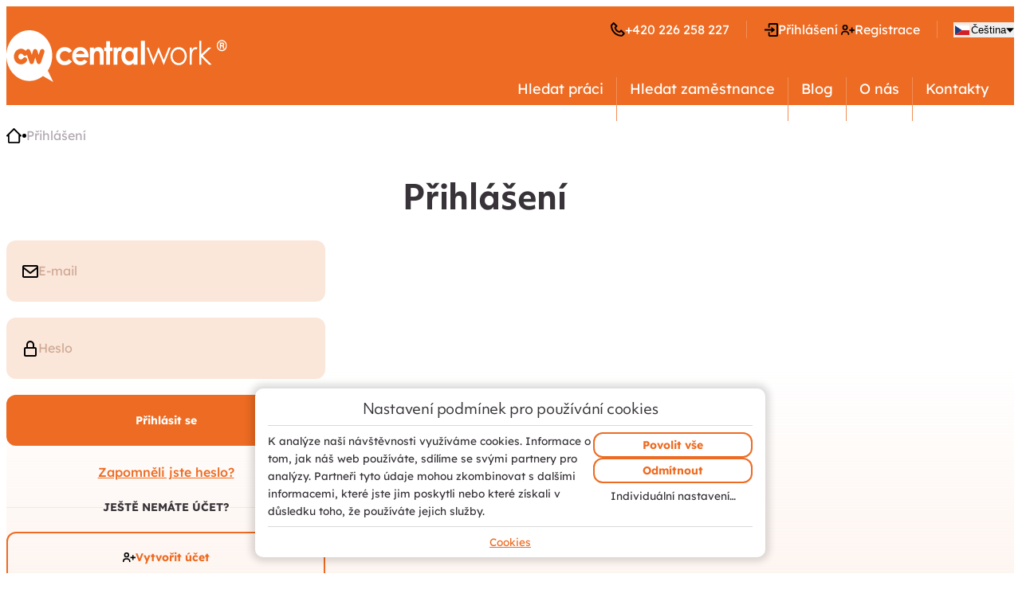

--- FILE ---
content_type: text/html; charset=utf-8
request_url: https://www.central-work.cz/prihlaseni/?backlink=zp8z7
body_size: 63978
content:
<!doctype html>
<html lang="cs" class="page-p-front-sign page-a-default">
<head>
	<meta charset="utf-8">
	<meta name="viewport" content="width=device-width, initial-scale=1">

<link nonce="C5SVyKk1r/YG2ac5+2+3SQ==" rel="preconnect" href="https://use.typekit.net">
<link nonce="C5SVyKk1r/YG2ac5+2+3SQ==" rel="preconnect" href="https://p.typekit.net">
	<title id="snippet--title">Přihlášení | CentralWork</title>
	<script nonce="C5SVyKk1r/YG2ac5+2+3SQ==">
		document.documentElement.classList.add('js'); window._stack = []; window.Nelson = { urlRoot: "/" };
	</script>
<style type="text/css" nonce="C5SVyKk1r/YG2ac5+2+3SQ==">@media (prefers-reduced-motion:reduce){*,:before,:after{animation-delay:-1ms !important;animation-duration:1ms !important;animation-iteration-count:1 !important;background-attachment:initial !important;scroll-behavior:auto !important;transition-delay:0s !important;transition-duration:0s !important}}:where(iframe,img,input,select,textarea){height:auto;max-width:100%}:where(iframe[src*="youtube.com/" i],iframe[src*="youtu.be/" i],iframe[src*="youtube-nocookie.com/" i],iframe[src*="player.vimeo.com/video/" i],video){height:100%;aspect-ratio:16/9}:where(.btn,button,input,select,textarea){background-color:transparent;border:1px solid WindowFrame;color:inherit;font:inherit;letter-spacing:inherit;padding:.25em .375em}:where(select){appearance:none;background:url("data:image/svg+xml;charset=utf-8,%3Csvg xmlns='http://www.w3.org/2000/svg' width='16' height='4'%3E%3Cpath d='M4 0h6L7 4'/%3E%3C/svg%3E") no-repeat right .5ch center/1.5em;border-radius:0;padding-right:1em}:where(select[multiple]){background-image:none}:where([type="color" i],[type="range" i]){border-width:0;padding:0}*,:before,:after{box-sizing:border-box;background-repeat:no-repeat}:before,:after{text-decoration:inherit;vertical-align:inherit}:where(:root){-webkit-tap-highlight-color:transparent;-webkit-text-size-adjust:100%}:where(body){margin:0}:where(h1){font-size:2em;margin:.67em 0}:where(dl,ol,ul) :where(dl,ol,ul){margin:0}:where(figure){margin:0}:where(hr){color:inherit;height:0}:where(nav) :where(ol,ul){list-style-type:none;padding:0}:where(nav li):before{content:"\200B";float:left}:where(pre){font-family:monospace,monospace;font-size:1em;overflow:auto}:where(abbr[title]){text-decoration:underline;text-decoration:underline dotted}:where(b,strong){font-weight:bolder}:where(code,kbd,samp){font-family:monospace,monospace;font-size:1em}:where(small){font-size:80%}:where(audio,canvas,iframe,img,svg,video){vertical-align:middle}:where(iframe){border-style:none}:where(svg:not([fill])){fill:currentColor}:where(table){border-collapse:collapse;border-color:inherit;text-indent:0}:where(button,input,select){margin:0}:where(button,[type="button" i],[type="reset" i],[type="submit" i]){-webkit-appearance:button}:where(fieldset){border:1px solid #a0a0a0}:where(progress){vertical-align:baseline}:where(textarea){margin:0;resize:vertical}:where([type="search" i]){-webkit-appearance:textfield;outline-offset:-2px}::-webkit-inner-spin-button,::-webkit-outer-spin-button{height:auto}::-webkit-input-placeholder{color:inherit;opacity:.54}::-webkit-search-decoration{-webkit-appearance:none}::-webkit-file-upload-button{-webkit-appearance:button;font:inherit}:where(dialog){background-color:#fff;border:solid;color:#000;height:-moz-fit-content;height:fit-content;left:0;margin:auto;padding:1em;position:absolute;right:0;width:-moz-fit-content;width:fit-content}:where(dialog:not([open])){display:none}:where([aria-busy="true" i]){cursor:progress}:where([aria-controls]){cursor:pointer}:where([aria-disabled="true" i],[disabled]){cursor:not-allowed}:where([aria-hidden="false" i][hidden]){display:initial}:where([aria-hidden="false" i][hidden]:not(:focus)){clip:rect(0,0,0,0);position:absolute}@font-face{font-family:'LexendDeca';font-weight:400;font-style:normal;font-display:fallback;src:url('/assets/front/fonts/lexend-deca/400.woff2') format('woff2')}@font-face{font-family:'LexendDeca';font-weight:500;font-style:normal;font-display:fallback;src:url('/assets/front/fonts/lexend-deca/500.woff2') format('woff2')}@font-face{font-family:'LexendDeca';font-weight:700;font-style:normal;font-display:fallback;src:url('/assets/front/fonts/lexend-deca/700.woff2') format('woff2')}:root{font-size:62.5%}body{color:#373338;font-size:1.6rem;font-family:LexendDeca,arial,sans-serif;font-weight:400;line-height:1.6875;tab-size:3}:focus:not(:focus-visible){outline:none}[id]{scroll-margin-top:1ex}@media (prefers-reduced-motion:no-preference){@keyframes smoothscroll1{from,to{scroll-behavior:smooth}}@keyframes smoothscroll2{from,to{scroll-behavior:smooth}}html{animation:smoothscroll1 1s}html:focus-within{animation-name:smoothscroll2;scroll-behavior:smooth}}a{color:#ed6b22;text-decoration:underline}a:hover,a:focus,a:active{text-decoration:none}img{font-style:italic;vertical-align:middle;background-repeat:no-repeat;background-size:cover;shape-margin:.75rem}img.fill{width:100%;height:auto;max-width:100%}img.shrink{height:auto;max-width:100%}svg{vertical-align:middle}h1,h2,h3,h4,h5,h6{margin-top:0;text-wrap:balance}h1{font-family:'objektiv-mk1',arial,sans-serif;font-size:4.2rem;font-weight:700;line-height:5.4rem;letter-spacing:-.2px}h1 strong{color:#ed6b22}@media only screen and (max-width:799px){h1{font-size:2.8rem;line-height:4rem}}.h2,h2{font-family:'objektiv-mk1',arial,sans-serif;font-size:3rem;font-weight:700;line-height:4rem;letter-spacing:-.2px}@media only screen and (max-width:799px){.h2,h2{font-size:2.4rem;line-height:3.6rem}}.h3,h3{font-family:'objektiv-mk1',arial,sans-serif;font-size:2.4rem;font-weight:700;line-height:3.4rem;letter-spacing:-.2px}.h4,h4{font-family:'objektiv-mk1',arial,sans-serif;font-size:2rem;font-weight:700;line-height:3rem}p{text-wrap:pretty;margin-block-start:0}.hidden{display:none}.sr-only{position:absolute !important;width:1px !important;height:1px !important;padding:0 !important;margin:-1px !important;overflow:hidden !important;clip:rect(0,0,0,0) !important;white-space:nowrap !important;border:0 !important}.richtext{font-size:1.8rem}@media only screen and (max-width:649px){.richtext{font-size:1.6rem}}.richtext:after{content:"";clear:both;display:table}.richtext .align-left{text-align:left}.richtext .align-center{text-align:center}.richtext .align-right{text-align:right}.richtext .align-justify{text-align:justify}.richtext img.align-left{float:left;margin-right:1em;margin-bottom:.5em;text-align:inherit}.richtext img.align-center{display:block;margin-left:auto;margin-right:auto;text-align:inherit}.richtext img.align-right{float:right;margin-left:1em;margin-bottom:.5em;text-align:inherit}@media only screen and (max-width:649px){.richtext img.align-left,.richtext img.align-right,.richtext img.align-center,.richtext img.align-justify{display:block;float:none;margin:0 auto 1em}}.richtext p{margin-block-start:0}.richtext p.note{font-size:75%}.richtext ol,.richtext ul{margin-block:1em;padding-left:20px}.richtext li{margin-block:.5em}.richtext h2,.richtext h3,.richtext h4,.richtext h5,.richtext h6{margin-bottom:.3em;font-family:'objektiv-mk1',arial,sans-serif}.richtext h2{font-size:3rem;line-height:4rem}@media only screen and (max-width:649px){.richtext h2{font-size:2.4rem;line-height:3.6rem}}.richtext h3{font-size:2.4rem;line-height:3.4rem}@media only screen and (max-width:649px){.richtext h3{font-size:2rem;line-height:3rem}}.richtext table{margin-bottom:1em;border-collapse:collapse}.richtext th,.richtext td{padding:2px 5px}:root{--offset:20px;--gap-xxs:5px;--gap-xs:10px;--gap-s:20px;--gap-m:30px;--gap-l:50px;--gap-xl:75px;--gap-xxl:100px;--color-inverse:#fff;--color-active:#ed6b22;--color-normal:#373338;--font-size-default:1.6rem;--fw-thin:100;--fw-extralight:200;--fw-light:300;--fw-normal:400;--fw-medium:500;--fw-semibold:600;--fw-bold:700;--fw-extrabold:800;--fw-black:900;--transition:all .25s ease-in-out;--border-radius:16px;--border-radius-small:12px;--box-shadow-bottom:0 10px 10px -5px rgba(0,0,0,.25)}.layer{position:absolute;top:0;left:0;width:100%;z-index:10}.layer-box{position:relative;margin:0 auto}[class*=content-area]{margin-inline:auto}.content-area{width:min(1200px,100% - 2*var(--offset))}.content-area-max{max-width:1920px}.content-area-full{width:min(1640px,100% - 2*var(--offset))}.content-area-tablet{width:min(800px,100% - 2*var(--offset))}@media only screen and (max-width:1199px){.offset{padding-left:10px;padding-right:10px}}.page-area{padding-block-start:25px;padding-block-end:70px;background-size:100% 340px;background-position:center bottom;background-image:linear-gradient(to bottom,transparent 0%,#fdf2ec 100%)}.page-footer{background-color:#fdf2ec}fieldset{margin:0;padding:0}.form__label__asterisk{margin-inline-start:.25ch;color:red;font-weight:700}.btn,button,select,textarea,input[type=text],input[type=search],input[type=email],input[type=tel],input[type=file],input[type=button],input[type=submit],.text{vertical-align:middle}input[type=number]::-webkit-inner-spin-button{opacity:1}select,textarea,.text{padding:var(--gap-s);color:#373338;line-height:initial;border:0;background-color:#fbe6da;border-radius:var(--border-radius-small)}select::placeholder,textarea::placeholder,.text::placeholder{opacity:1;color:#cea993}textarea{width:100%;height:150px}[disabled],.btn[disabled],[aria-disabled=true]{cursor:not-allowed}[hidden]{display:none !important}label[for]{cursor:pointer}input[type=file]{border:0;padding:0;background:0 0}input[type=radio],input[type=checkbox]{accent-color:#ed6b22}.btn{--color-text-normal:#fff;--color-text-hover:#fff;--color-bg-normal:#ed6b22;--color-border-normal:#ed6b22;--color-bg-hover:#bd4f0f;--color-border-hover:#bd4f0f;--color-bg-active:#973f0c;--color-border-active:#973f0c;--color-bg-focus:#bd4f0f;--color-border-focus:rgba(237,107,34,.27);--text-decoration-normal:none;--text-decoration-active:none;display:inline-flex;align-items:center;justify-content:center;gap:1ch;padding:var(--gap-s);font-size:1.4rem;font-weight:700;font-family:inherit;line-height:2rem;color:var(--color-text-normal);text-decoration:var(--text-decoration-normal);border:2px solid var(--color-border-normal);border-radius:var(--border-radius-small);background:var(--color-bg-normal)}.btn__icon{display:flex;align-items:center;justify-content:center}a:hover .btn,.btn:not([disabled]:hover,[aria-disabled=true]):hover{cursor:pointer;color:var(--color-text-hover,var(--color-text-normal));border-color:var(--color-border-hover,var(--color-border-normal));background:var(--color-bg-hover,var(--color-bg-normal));text-decoration:var(--text-decoration-hover,var(--text-decoration-normal))}a:focus .btn,.btn:not([disabled]:focus-visible,[aria-disabled=true]):focus-visible{color:var(--color-text-focus,var(--color-text-normal));border-color:var(--color-border-focus,var(--color-border-normal));background:var(--color-bg-focus,var(--color-bg-normal));text-decoration:var(--text-decoration-focus,var(--text-decoration-normal));outline:none}a:active .btn,.btn:not([disabled]:active,[aria-disabled=true]):active{color:var(--color-text-active,var(--color-text-normal));border-color:var(--color-border-active,var(--color-border-normal));background:var(--color-bg-active,var(--color-bg-normal));text-decoration:var(--text-decoration-active,var(--text-decoration-normal))}input[type=file]::file-selector-button{vertical-align:middle;--color-text-normal:#fff;--color-text-hover:#fff;--color-bg-normal:#ed6b22;--color-border-normal:#ed6b22;--color-bg-hover:#bd4f0f;--color-border-hover:#bd4f0f;--color-bg-active:#973f0c;--color-border-active:#973f0c;--color-bg-focus:#bd4f0f;--color-border-focus:rgba(237,107,34,.27);--text-decoration-normal:none;--text-decoration-active:none;display:inline-flex;align-items:center;justify-content:center;gap:1ch;padding:var(--gap-s);font-size:1.4rem;font-weight:700;font-family:inherit;line-height:2rem;color:var(--color-text-normal);text-decoration:var(--text-decoration-normal);border:2px solid var(--color-border-normal);border-radius:var(--border-radius-small);background:var(--color-bg-normal);height:48px;padding:0 24px}input[type=file]::file-selector-button__icon{display:flex;align-items:center;justify-content:center}input[type=file]:not([disabled],[aria-disabled=true])::file-selector-button:hover,input[type=file]:not([disabled],[aria-disabled=true])::file-selector-button:focus{cursor:pointer;color:var(--color-text-hover);border-color:var(--color-border-hover);background:var(--color-bg-hover)}.btn{height:48px;padding:0 24px}.btn--large{height:64px;padding:0 32px}.btn--xl{height:72px;padding:0 32px}.btn--tiny{height:32px;padding:0 12px}.btn--small{height:40px;padding:0 16px}.btn--plain{--color-text-normal:inherit;--color-text-active:inherit;--color-text-hover:inherit;--color-text-focus:inherit;--color-bg-normal:transparent;--color-bg-hover:transparent;--color-bg-focus:transparent;--color-bg-active:transparent;--text-decoration-hover:underline;--text-decoration-active:underline;--color-border-normal:transparent;--color-border-hover:transparent;--color-border-active:transparent;--color-border-focus:transparent;padding:0;font-size:inherit;font-weight:inherit;background:0 0}.btn--primary{--color-text-normal:#fff;--color-bg-normal:#373338;--color-border-normal:#373338;--color-bg-hover:#2a272b;--color-border-hover:#2a272b;--color-bg-focus:#2a272b;--color-bg-active:#0a0a0b;--color-border-active:#2a272b}.btn--secondary{--color-text-normal:#fff;--color-bg-normal:rgba(241,142,85,.87);--color-border-normal:rgba(241,142,85,.87);--color-bg-hover:#f6b48e;--color-border-hover:#f6b48e;--color-bg-focus:#f6b48e;--color-bg-active:#f6b48e;--color-border-active:#f6b48e}.btn--tertiary{--color-text-normal:#ed6b22;--color-text-hover:var(--color-text-normal);--color-text-focus:var(--color-text-normal);--color-text-active:var(--color-text-normal);--color-bg-normal:transparent;--color-bg-hover:rgba(237,107,34,.27);--color-bg-focus:var(--color-border-focus);--color-bg-active:transparent;--color-border-normal:#ed6b22;--color-border-hover:var(--color-border-normal);--color-border-focus:var(--color-border-normal);--color-border-active:var(--color-border-normal)}.form--small .form-tag__box{max-width:400px;margin-inline:auto}.form--medium .form-tag__box{max-width:600px;margin-inline:auto}.form--bg{padding:var(--gap-m);background:#fdf2ec url('/assets/front/components/forms.svg') no-repeat center 50px;background-size:contain;border-radius:var(--border-radius)}.form-tag__box{display:grid;gap:var(--gap-s)}.form-fieldset{container:form-fieldset/inline-size;display:grid;gap:var(--gap-s)}.form-group{display:grid;gap:var(--gap-s)}.form-group--2{grid-template-columns:repeat(2,1fr)}@container form-fieldset (max-width:599px){.form-group--2{grid-template-columns:1fr}}.form-pair-full .form-pair-fake{display:flex;align-items:center;gap:var(--gap-xs);padding:calc(var(--gap-l)/2) var(--gap-s);background:#fbe6da;border-radius:var(--border-radius-small);outline-offset:-3px;outline:transparent solid 2px;transition:var(--transition)}.form-pair-full:focus-within{outline-color:#ed6b22}.form-pair-full .form-pair-prepend{display:flex;align-items:center;color:#ed6b22}.form-pair-full .form-pair-label-control{flex:1;display:grid;grid-template-areas:'overlay';gap:var(--gap-xs);align-items:start;transition:var(--transition)}.form-pair-full .form-control-label{display:flex;align-items:center;justify-content:space-between;gap:.5ch;order:2;grid-area:overlay;color:#cea993;transition:var(--transition)}.form-pair-full .form-control-input{order:1;grid-area:overlay;padding:0;color:#373338;line-height:unset;border:0;border-radius:0;transition:var(--transition)}.form-pair-full .form-control-input:focus{outline:none}.form-pair-full .form-control-input::placeholder{color:transparent}.form-pair-full .form-pair-label-control:has(.text:not(:placeholder-shown)) .form-control-label,.form-pair-full .form-pair-label-control:has(.text:autofill) .form-control-label,.form-pair-full .form-pair-label-control:has(.text:focus) .form-control-label{font-size:1.2rem;color:#ed6b22;transform:translateY(-1.2em)}.form-pair-full .form-pair-label-control:has(.text:not(:placeholder-shown)) .form-control-input,.form-pair-full .form-pair-label-control:has(.text:autofill) .form-control-input,.form-pair-full .form-pair-label-control:has(.text:focus) .form-control-input{transform:translateY(.7em)}.form-pair-full .form-pair-label-control:has(.text:not(:placeholder-shown)) .form-control-not-required,.form-pair-full .form-pair-label-control:has(.text:autofill) .form-control-not-required,.form-pair-full .form-pair-label-control:has(.text:focus) .form-control-not-required{font-size:1rem}.form-pair-full textarea{resize:none}.form-pair-check-radio .form-pair-label-control{display:grid;align-items:center;grid-template-columns:min-content 1fr;gap:1ch}.form-pair-check-radio .form-control-label{display:flex;align-items:center;justify-content:space-between;gap:.5ch}.form-text :last-child{margin-block-end:0}.form-control-not-required{padding:var(--gap-xxs) var(--gap-xs);color:#ed6b22;font-size:1.2rem;line-height:1;background:#fff;border:1px solid #fbe6da;border-radius:var(--border-radius-small)}.form__control__help{display:flex;align-items:center;gap:.5ch;margin-block-start:var(--gap-xxs);padding:4px 8px;color:#fff;font-size:1.2rem;background:#007cb1;border-radius:var(--border-radius-small)}.table--full{width:100%}.table{--border:1px solid #ccc;margin:0 0 2em;border-spacing:0;border-collapse:collapse;border:var(--border)}.table caption{margin:0 0 1em;text-align:center;font-weight:700}.table th,.table td{padding:.5ch 1ch}.table thead th{font-weight:500;border:var(--border);background-color:#eee}.table tbody td{border:var(--border)}.table tbody tr:hover td{background:rgba(0,0,0,.03)}.table tbody a{color:inherit}.table tfoot td{border:var(--border);background-color:#eee}.table .cell--min{width:1%}.table .cell--center{text-align:center}.table .cell--left{text-align:left}.table .cell--right{text-align:right}@media only screen and (max-width:799px){.table--responsive-flip{font-size:1.2rem}}@media only screen and (max-width:649px){.table--responsive-flip{display:flex;overflow:hidden;border-right:0;border-bottom:0}}@media only screen and (max-width:649px){.table--responsive-flip caption{display:none}}@media only screen and (max-width:649px){.table--responsive-flip tfoot,.table--responsive-flip thead{display:flex;flex-shrink:0;min-width:min-content}}@media only screen and (max-width:649px){.table--responsive-flip tfoot td,.table--responsive-flip thead td,.table--responsive-flip tfoot th,.table--responsive-flip thead th{border-top:0;border-left:0}.table--responsive-flip tfoot td[colspan],.table--responsive-flip thead td[colspan],.table--responsive-flip tfoot th[colspan],.table--responsive-flip thead th[colspan]{flex-grow:1}}@media only screen and (max-width:649px){.table--responsive-flip tbody{display:flex;position:relative;overflow-x:auto;overflow-y:hidden;flex-grow:1}}@media only screen and (max-width:649px){.table--responsive-flip tr{display:flex;flex-direction:column;flex-shrink:0;flex-grow:1;min-width:min-content}}@media only screen and (max-width:649px){.table--responsive-flip td,.table--responsive-flip th{display:block}}@media only screen and (max-width:649px){.table--responsive-flip tbody td{border-top:0;border-left:0}.table--responsive-flip tbody td:first-child{text-align:center}}@media only screen and (max-width:649px){.table--responsive{border:0}.table--responsive,.table--responsive caption,.table--responsive tbody,.table--responsive tfoot,.table--responsive col,.table--responsive colgroup,.table--responsive th{display:block}.table--responsive thead{display:none}.table--responsive tbody{background:0 0}.table--responsive tr{display:table;width:100%;box-sizing:border-box;margin-bottom:1em}.table--responsive td{display:table-row;padding:0}.table--responsive td:before,.table--responsive td>*{display:table-cell;padding:.35em}.table--responsive td:before{content:attr(data-title);font-weight:700;background-color:#eee}.table--responsive .cell--min{width:auto}.table--responsive .cell--center{text-align:left}}</style> <script nonce="C5SVyKk1r/YG2ac5+2+3SQ==">/*! jQuery v3.7.1 | (c) OpenJS Foundation and other contributors | jquery.org/license */!function(e,t){"use strict";"object"==typeof module&&"object"==typeof module.exports?module.exports=e.document?t(e,!0):function(e){if(!e.document)throw new Error("jQuery requires a window with a document");return t(e)}:t(e)}("undefined"!=typeof window?window:this,function(ie,e){"use strict";var oe=[],r=Object.getPrototypeOf,ae=oe.slice,g=oe.flat?function(e){return oe.flat.call(e)}:function(e){return oe.concat.apply([],e)},s=oe.push,se=oe.indexOf,n={},i=n.toString,ue=n.hasOwnProperty,o=ue.toString,a=o.call(Object),le={},v=function(e){return"function"==typeof e&&"number"!=typeof e.nodeType&&"function"!=typeof e.item},y=function(e){return null!=e&&e===e.window},C=ie.document,u={type:!0,src:!0,nonce:!0,noModule:!0};function m(e,t,n){var r,i,o=(n=n||C).createElement("script");if(o.text=e,t)for(r in u)(i=t[r]||t.getAttribute&&t.getAttribute(r))&&o.setAttribute(r,i);n.head.appendChild(o).parentNode.removeChild(o)}function x(e){return null==e?e+"":"object"==typeof e||"function"==typeof e?n[i.call(e)]||"object":typeof e}var t="3.7.1",l=/HTML$/i,ce=function(e,t){return new ce.fn.init(e,t)};function c(e){var t=!!e&&"length"in e&&e.length,n=x(e);return!v(e)&&!y(e)&&("array"===n||0===t||"number"==typeof t&&0<t&&t-1 in e)}function fe(e,t){return e.nodeName&&e.nodeName.toLowerCase()===t.toLowerCase()}ce.fn=ce.prototype={jquery:t,constructor:ce,length:0,toArray:function(){return ae.call(this)},get:function(e){return null==e?ae.call(this):e<0?this[e+this.length]:this[e]},pushStack:function(e){var t=ce.merge(this.constructor(),e);return t.prevObject=this,t},each:function(e){return ce.each(this,e)},map:function(n){return this.pushStack(ce.map(this,function(e,t){return n.call(e,t,e)}))},slice:function(){return this.pushStack(ae.apply(this,arguments))},first:function(){return this.eq(0)},last:function(){return this.eq(-1)},even:function(){return this.pushStack(ce.grep(this,function(e,t){return(t+1)%2}))},odd:function(){return this.pushStack(ce.grep(this,function(e,t){return t%2}))},eq:function(e){var t=this.length,n=+e+(e<0?t:0);return this.pushStack(0<=n&&n<t?[this[n]]:[])},end:function(){return this.prevObject||this.constructor()},push:s,sort:oe.sort,splice:oe.splice},ce.extend=ce.fn.extend=function(){var e,t,n,r,i,o,a=arguments[0]||{},s=1,u=arguments.length,l=!1;for("boolean"==typeof a&&(l=a,a=arguments[s]||{},s++),"object"==typeof a||v(a)||(a={}),s===u&&(a=this,s--);s<u;s++)if(null!=(e=arguments[s]))for(t in e)r=e[t],"__proto__"!==t&&a!==r&&(l&&r&&(ce.isPlainObject(r)||(i=Array.isArray(r)))?(n=a[t],o=i&&!Array.isArray(n)?[]:i||ce.isPlainObject(n)?n:{},i=!1,a[t]=ce.extend(l,o,r)):void 0!==r&&(a[t]=r));return a},ce.extend({expando:"jQuery"+(t+Math.random()).replace(/\D/g,""),isReady:!0,error:function(e){throw new Error(e)},noop:function(){},isPlainObject:function(e){var t,n;return!(!e||"[object Object]"!==i.call(e))&&(!(t=r(e))||"function"==typeof(n=ue.call(t,"constructor")&&t.constructor)&&o.call(n)===a)},isEmptyObject:function(e){var t;for(t in e)return!1;return!0},globalEval:function(e,t,n){m(e,{nonce:t&&t.nonce},n)},each:function(e,t){var n,r=0;if(c(e)){for(n=e.length;r<n;r++)if(!1===t.call(e[r],r,e[r]))break}else for(r in e)if(!1===t.call(e[r],r,e[r]))break;return e},text:function(e){var t,n="",r=0,i=e.nodeType;if(!i)while(t=e[r++])n+=ce.text(t);return 1===i||11===i?e.textContent:9===i?e.documentElement.textContent:3===i||4===i?e.nodeValue:n},makeArray:function(e,t){var n=t||[];return null!=e&&(c(Object(e))?ce.merge(n,"string"==typeof e?[e]:e):s.call(n,e)),n},inArray:function(e,t,n){return null==t?-1:se.call(t,e,n)},isXMLDoc:function(e){var t=e&&e.namespaceURI,n=e&&(e.ownerDocument||e).documentElement;return!l.test(t||n&&n.nodeName||"HTML")},merge:function(e,t){for(var n=+t.length,r=0,i=e.length;r<n;r++)e[i++]=t[r];return e.length=i,e},grep:function(e,t,n){for(var r=[],i=0,o=e.length,a=!n;i<o;i++)!t(e[i],i)!==a&&r.push(e[i]);return r},map:function(e,t,n){var r,i,o=0,a=[];if(c(e))for(r=e.length;o<r;o++)null!=(i=t(e[o],o,n))&&a.push(i);else for(o in e)null!=(i=t(e[o],o,n))&&a.push(i);return g(a)},guid:1,support:le}),"function"==typeof Symbol&&(ce.fn[Symbol.iterator]=oe[Symbol.iterator]),ce.each("Boolean Number String Function Array Date RegExp Object Error Symbol".split(" "),function(e,t){n["[object "+t+"]"]=t.toLowerCase()});var pe=oe.pop,de=oe.sort,he=oe.splice,ge="[\\x20\\t\\r\\n\\f]",ve=new RegExp("^"+ge+"+|((?:^|[^\\\\])(?:\\\\.)*)"+ge+"+$","g");ce.contains=function(e,t){var n=t&&t.parentNode;return e===n||!(!n||1!==n.nodeType||!(e.contains?e.contains(n):e.compareDocumentPosition&&16&e.compareDocumentPosition(n)))};var f=/([\0-\x1f\x7f]|^-?\d)|^-$|[^\x80-\uFFFF\w-]/g;function p(e,t){return t?"\0"===e?"\ufffd":e.slice(0,-1)+"\\"+e.charCodeAt(e.length-1).toString(16)+" ":"\\"+e}ce.escapeSelector=function(e){return(e+"").replace(f,p)};var ye=C,me=s;!function(){var e,b,w,o,a,T,r,C,d,i,k=me,S=ce.expando,E=0,n=0,s=W(),c=W(),u=W(),h=W(),l=function(e,t){return e===t&&(a=!0),0},f="checked|selected|async|autofocus|autoplay|controls|defer|disabled|hidden|ismap|loop|multiple|open|readonly|required|scoped",t="(?:\\\\[\\da-fA-F]{1,6}"+ge+"?|\\\\[^\\r\\n\\f]|[\\w-]|[^\0-\\x7f])+",p="\\["+ge+"*("+t+")(?:"+ge+"*([*^$|!~]?=)"+ge+"*(?:'((?:\\\\.|[^\\\\'])*)'|\"((?:\\\\.|[^\\\\\"])*)\"|("+t+"))|)"+ge+"*\\]",g=":("+t+")(?:\\((('((?:\\\\.|[^\\\\'])*)'|\"((?:\\\\.|[^\\\\\"])*)\")|((?:\\\\.|[^\\\\()[\\]]|"+p+")*)|.*)\\)|)",v=new RegExp(ge+"+","g"),y=new RegExp("^"+ge+"*,"+ge+"*"),m=new RegExp("^"+ge+"*([>+~]|"+ge+")"+ge+"*"),x=new RegExp(ge+"|>"),j=new RegExp(g),A=new RegExp("^"+t+"$"),D={ID:new RegExp("^#("+t+")"),CLASS:new RegExp("^\\.("+t+")"),TAG:new RegExp("^("+t+"|[*])"),ATTR:new RegExp("^"+p),PSEUDO:new RegExp("^"+g),CHILD:new RegExp("^:(only|first|last|nth|nth-last)-(child|of-type)(?:\\("+ge+"*(even|odd|(([+-]|)(\\d*)n|)"+ge+"*(?:([+-]|)"+ge+"*(\\d+)|))"+ge+"*\\)|)","i"),bool:new RegExp("^(?:"+f+")$","i"),needsContext:new RegExp("^"+ge+"*[>+~]|:(even|odd|eq|gt|lt|nth|first|last)(?:\\("+ge+"*((?:-\\d)?\\d*)"+ge+"*\\)|)(?=[^-]|$)","i")},N=/^(?:input|select|textarea|button)$/i,q=/^h\d$/i,L=/^(?:#([\w-]+)|(\w+)|\.([\w-]+))$/,H=/[+~]/,O=new RegExp("\\\\[\\da-fA-F]{1,6}"+ge+"?|\\\\([^\\r\\n\\f])","g"),P=function(e,t){var n="0x"+e.slice(1)-65536;return t||(n<0?String.fromCharCode(n+65536):String.fromCharCode(n>>10|55296,1023&n|56320))},M=function(){V()},R=J(function(e){return!0===e.disabled&&fe(e,"fieldset")},{dir:"parentNode",next:"legend"});try{k.apply(oe=ae.call(ye.childNodes),ye.childNodes),oe[ye.childNodes.length].nodeType}catch(e){k={apply:function(e,t){me.apply(e,ae.call(t))},call:function(e){me.apply(e,ae.call(arguments,1))}}}function I(t,e,n,r){var i,o,a,s,u,l,c,f=e&&e.ownerDocument,p=e?e.nodeType:9;if(n=n||[],"string"!=typeof t||!t||1!==p&&9!==p&&11!==p)return n;if(!r&&(V(e),e=e||T,C)){if(11!==p&&(u=L.exec(t)))if(i=u[1]){if(9===p){if(!(a=e.getElementById(i)))return n;if(a.id===i)return k.call(n,a),n}else if(f&&(a=f.getElementById(i))&&I.contains(e,a)&&a.id===i)return k.call(n,a),n}else{if(u[2])return k.apply(n,e.getElementsByTagName(t)),n;if((i=u[3])&&e.getElementsByClassName)return k.apply(n,e.getElementsByClassName(i)),n}if(!(h[t+" "]||d&&d.test(t))){if(c=t,f=e,1===p&&(x.test(t)||m.test(t))){(f=H.test(t)&&U(e.parentNode)||e)==e&&le.scope||((s=e.getAttribute("id"))?s=ce.escapeSelector(s):e.setAttribute("id",s=S)),o=(l=Y(t)).length;while(o--)l[o]=(s?"#"+s:":scope")+" "+Q(l[o]);c=l.join(",")}try{return k.apply(n,f.querySelectorAll(c)),n}catch(e){h(t,!0)}finally{s===S&&e.removeAttribute("id")}}}return re(t.replace(ve,"$1"),e,n,r)}function W(){var r=[];return function e(t,n){return r.push(t+" ")>b.cacheLength&&delete e[r.shift()],e[t+" "]=n}}function F(e){return e[S]=!0,e}function $(e){var t=T.createElement("fieldset");try{return!!e(t)}catch(e){return!1}finally{t.parentNode&&t.parentNode.removeChild(t),t=null}}function B(t){return function(e){return fe(e,"input")&&e.type===t}}function _(t){return function(e){return(fe(e,"input")||fe(e,"button"))&&e.type===t}}function z(t){return function(e){return"form"in e?e.parentNode&&!1===e.disabled?"label"in e?"label"in e.parentNode?e.parentNode.disabled===t:e.disabled===t:e.isDisabled===t||e.isDisabled!==!t&&R(e)===t:e.disabled===t:"label"in e&&e.disabled===t}}function X(a){return F(function(o){return o=+o,F(function(e,t){var n,r=a([],e.length,o),i=r.length;while(i--)e[n=r[i]]&&(e[n]=!(t[n]=e[n]))})})}function U(e){return e&&"undefined"!=typeof e.getElementsByTagName&&e}function V(e){var t,n=e?e.ownerDocument||e:ye;return n!=T&&9===n.nodeType&&n.documentElement&&(r=(T=n).documentElement,C=!ce.isXMLDoc(T),i=r.matches||r.webkitMatchesSelector||r.msMatchesSelector,r.msMatchesSelector&&ye!=T&&(t=T.defaultView)&&t.top!==t&&t.addEventListener("unload",M),le.getById=$(function(e){return r.appendChild(e).id=ce.expando,!T.getElementsByName||!T.getElementsByName(ce.expando).length}),le.disconnectedMatch=$(function(e){return i.call(e,"*")}),le.scope=$(function(){return T.querySelectorAll(":scope")}),le.cssHas=$(function(){try{return T.querySelector(":has(*,:jqfake)"),!1}catch(e){return!0}}),le.getById?(b.filter.ID=function(e){var t=e.replace(O,P);return function(e){return e.getAttribute("id")===t}},b.find.ID=function(e,t){if("undefined"!=typeof t.getElementById&&C){var n=t.getElementById(e);return n?[n]:[]}}):(b.filter.ID=function(e){var n=e.replace(O,P);return function(e){var t="undefined"!=typeof e.getAttributeNode&&e.getAttributeNode("id");return t&&t.value===n}},b.find.ID=function(e,t){if("undefined"!=typeof t.getElementById&&C){var n,r,i,o=t.getElementById(e);if(o){if((n=o.getAttributeNode("id"))&&n.value===e)return[o];i=t.getElementsByName(e),r=0;while(o=i[r++])if((n=o.getAttributeNode("id"))&&n.value===e)return[o]}return[]}}),b.find.TAG=function(e,t){return"undefined"!=typeof t.getElementsByTagName?t.getElementsByTagName(e):t.querySelectorAll(e)},b.find.CLASS=function(e,t){if("undefined"!=typeof t.getElementsByClassName&&C)return t.getElementsByClassName(e)},d=[],$(function(e){var t;r.appendChild(e).innerHTML="<a id='"+S+"' href='' disabled='disabled'></a><select id='"+S+"-\r\\' disabled='disabled'><option selected=''></option></select>",e.querySelectorAll("[selected]").length||d.push("\\["+ge+"*(?:value|"+f+")"),e.querySelectorAll("[id~="+S+"-]").length||d.push("~="),e.querySelectorAll("a#"+S+"+*").length||d.push(".#.+[+~]"),e.querySelectorAll(":checked").length||d.push(":checked"),(t=T.createElement("input")).setAttribute("type","hidden"),e.appendChild(t).setAttribute("name","D"),r.appendChild(e).disabled=!0,2!==e.querySelectorAll(":disabled").length&&d.push(":enabled",":disabled"),(t=T.createElement("input")).setAttribute("name",""),e.appendChild(t),e.querySelectorAll("[name='']").length||d.push("\\["+ge+"*name"+ge+"*="+ge+"*(?:''|\"\")")}),le.cssHas||d.push(":has"),d=d.length&&new RegExp(d.join("|")),l=function(e,t){if(e===t)return a=!0,0;var n=!e.compareDocumentPosition-!t.compareDocumentPosition;return n||(1&(n=(e.ownerDocument||e)==(t.ownerDocument||t)?e.compareDocumentPosition(t):1)||!le.sortDetached&&t.compareDocumentPosition(e)===n?e===T||e.ownerDocument==ye&&I.contains(ye,e)?-1:t===T||t.ownerDocument==ye&&I.contains(ye,t)?1:o?se.call(o,e)-se.call(o,t):0:4&n?-1:1)}),T}for(e in I.matches=function(e,t){return I(e,null,null,t)},I.matchesSelector=function(e,t){if(V(e),C&&!h[t+" "]&&(!d||!d.test(t)))try{var n=i.call(e,t);if(n||le.disconnectedMatch||e.document&&11!==e.document.nodeType)return n}catch(e){h(t,!0)}return 0<I(t,T,null,[e]).length},I.contains=function(e,t){return(e.ownerDocument||e)!=T&&V(e),ce.contains(e,t)},I.attr=function(e,t){(e.ownerDocument||e)!=T&&V(e);var n=b.attrHandle[t.toLowerCase()],r=n&&ue.call(b.attrHandle,t.toLowerCase())?n(e,t,!C):void 0;return void 0!==r?r:e.getAttribute(t)},I.error=function(e){throw new Error("Syntax error, unrecognized expression: "+e)},ce.uniqueSort=function(e){var t,n=[],r=0,i=0;if(a=!le.sortStable,o=!le.sortStable&&ae.call(e,0),de.call(e,l),a){while(t=e[i++])t===e[i]&&(r=n.push(i));while(r--)he.call(e,n[r],1)}return o=null,e},ce.fn.uniqueSort=function(){return this.pushStack(ce.uniqueSort(ae.apply(this)))},(b=ce.expr={cacheLength:50,createPseudo:F,match:D,attrHandle:{},find:{},relative:{">":{dir:"parentNode",first:!0}," ":{dir:"parentNode"},"+":{dir:"previousSibling",first:!0},"~":{dir:"previousSibling"}},preFilter:{ATTR:function(e){return e[1]=e[1].replace(O,P),e[3]=(e[3]||e[4]||e[5]||"").replace(O,P),"~="===e[2]&&(e[3]=" "+e[3]+" "),e.slice(0,4)},CHILD:function(e){return e[1]=e[1].toLowerCase(),"nth"===e[1].slice(0,3)?(e[3]||I.error(e[0]),e[4]=+(e[4]?e[5]+(e[6]||1):2*("even"===e[3]||"odd"===e[3])),e[5]=+(e[7]+e[8]||"odd"===e[3])):e[3]&&I.error(e[0]),e},PSEUDO:function(e){var t,n=!e[6]&&e[2];return D.CHILD.test(e[0])?null:(e[3]?e[2]=e[4]||e[5]||"":n&&j.test(n)&&(t=Y(n,!0))&&(t=n.indexOf(")",n.length-t)-n.length)&&(e[0]=e[0].slice(0,t),e[2]=n.slice(0,t)),e.slice(0,3))}},filter:{TAG:function(e){var t=e.replace(O,P).toLowerCase();return"*"===e?function(){return!0}:function(e){return fe(e,t)}},CLASS:function(e){var t=s[e+" "];return t||(t=new RegExp("(^|"+ge+")"+e+"("+ge+"|$)"))&&s(e,function(e){return t.test("string"==typeof e.className&&e.className||"undefined"!=typeof e.getAttribute&&e.getAttribute("class")||"")})},ATTR:function(n,r,i){return function(e){var t=I.attr(e,n);return null==t?"!="===r:!r||(t+="","="===r?t===i:"!="===r?t!==i:"^="===r?i&&0===t.indexOf(i):"*="===r?i&&-1<t.indexOf(i):"$="===r?i&&t.slice(-i.length)===i:"~="===r?-1<(" "+t.replace(v," ")+" ").indexOf(i):"|="===r&&(t===i||t.slice(0,i.length+1)===i+"-"))}},CHILD:function(d,e,t,h,g){var v="nth"!==d.slice(0,3),y="last"!==d.slice(-4),m="of-type"===e;return 1===h&&0===g?function(e){return!!e.parentNode}:function(e,t,n){var r,i,o,a,s,u=v!==y?"nextSibling":"previousSibling",l=e.parentNode,c=m&&e.nodeName.toLowerCase(),f=!n&&!m,p=!1;if(l){if(v){while(u){o=e;while(o=o[u])if(m?fe(o,c):1===o.nodeType)return!1;s=u="only"===d&&!s&&"nextSibling"}return!0}if(s=[y?l.firstChild:l.lastChild],y&&f){p=(a=(r=(i=l[S]||(l[S]={}))[d]||[])[0]===E&&r[1])&&r[2],o=a&&l.childNodes[a];while(o=++a&&o&&o[u]||(p=a=0)||s.pop())if(1===o.nodeType&&++p&&o===e){i[d]=[E,a,p];break}}else if(f&&(p=a=(r=(i=e[S]||(e[S]={}))[d]||[])[0]===E&&r[1]),!1===p)while(o=++a&&o&&o[u]||(p=a=0)||s.pop())if((m?fe(o,c):1===o.nodeType)&&++p&&(f&&((i=o[S]||(o[S]={}))[d]=[E,p]),o===e))break;return(p-=g)===h||p%h==0&&0<=p/h}}},PSEUDO:function(e,o){var t,a=b.pseudos[e]||b.setFilters[e.toLowerCase()]||I.error("unsupported pseudo: "+e);return a[S]?a(o):1<a.length?(t=[e,e,"",o],b.setFilters.hasOwnProperty(e.toLowerCase())?F(function(e,t){var n,r=a(e,o),i=r.length;while(i--)e[n=se.call(e,r[i])]=!(t[n]=r[i])}):function(e){return a(e,0,t)}):a}},pseudos:{not:F(function(e){var r=[],i=[],s=ne(e.replace(ve,"$1"));return s[S]?F(function(e,t,n,r){var i,o=s(e,null,r,[]),a=e.length;while(a--)(i=o[a])&&(e[a]=!(t[a]=i))}):function(e,t,n){return r[0]=e,s(r,null,n,i),r[0]=null,!i.pop()}}),has:F(function(t){return function(e){return 0<I(t,e).length}}),contains:F(function(t){return t=t.replace(O,P),function(e){return-1<(e.textContent||ce.text(e)).indexOf(t)}}),lang:F(function(n){return A.test(n||"")||I.error("unsupported lang: "+n),n=n.replace(O,P).toLowerCase(),function(e){var t;do{if(t=C?e.lang:e.getAttribute("xml:lang")||e.getAttribute("lang"))return(t=t.toLowerCase())===n||0===t.indexOf(n+"-")}while((e=e.parentNode)&&1===e.nodeType);return!1}}),target:function(e){var t=ie.location&&ie.location.hash;return t&&t.slice(1)===e.id},root:function(e){return e===r},focus:function(e){return e===function(){try{return T.activeElement}catch(e){}}()&&T.hasFocus()&&!!(e.type||e.href||~e.tabIndex)},enabled:z(!1),disabled:z(!0),checked:function(e){return fe(e,"input")&&!!e.checked||fe(e,"option")&&!!e.selected},selected:function(e){return e.parentNode&&e.parentNode.selectedIndex,!0===e.selected},empty:function(e){for(e=e.firstChild;e;e=e.nextSibling)if(e.nodeType<6)return!1;return!0},parent:function(e){return!b.pseudos.empty(e)},header:function(e){return q.test(e.nodeName)},input:function(e){return N.test(e.nodeName)},button:function(e){return fe(e,"input")&&"button"===e.type||fe(e,"button")},text:function(e){var t;return fe(e,"input")&&"text"===e.type&&(null==(t=e.getAttribute("type"))||"text"===t.toLowerCase())},first:X(function(){return[0]}),last:X(function(e,t){return[t-1]}),eq:X(function(e,t,n){return[n<0?n+t:n]}),even:X(function(e,t){for(var n=0;n<t;n+=2)e.push(n);return e}),odd:X(function(e,t){for(var n=1;n<t;n+=2)e.push(n);return e}),lt:X(function(e,t,n){var r;for(r=n<0?n+t:t<n?t:n;0<=--r;)e.push(r);return e}),gt:X(function(e,t,n){for(var r=n<0?n+t:n;++r<t;)e.push(r);return e})}}).pseudos.nth=b.pseudos.eq,{radio:!0,checkbox:!0,file:!0,password:!0,image:!0})b.pseudos[e]=B(e);for(e in{submit:!0,reset:!0})b.pseudos[e]=_(e);function G(){}function Y(e,t){var n,r,i,o,a,s,u,l=c[e+" "];if(l)return t?0:l.slice(0);a=e,s=[],u=b.preFilter;while(a){for(o in n&&!(r=y.exec(a))||(r&&(a=a.slice(r[0].length)||a),s.push(i=[])),n=!1,(r=m.exec(a))&&(n=r.shift(),i.push({value:n,type:r[0].replace(ve," ")}),a=a.slice(n.length)),b.filter)!(r=D[o].exec(a))||u[o]&&!(r=u[o](r))||(n=r.shift(),i.push({value:n,type:o,matches:r}),a=a.slice(n.length));if(!n)break}return t?a.length:a?I.error(e):c(e,s).slice(0)}function Q(e){for(var t=0,n=e.length,r="";t<n;t++)r+=e[t].value;return r}function J(a,e,t){var s=e.dir,u=e.next,l=u||s,c=t&&"parentNode"===l,f=n++;return e.first?function(e,t,n){while(e=e[s])if(1===e.nodeType||c)return a(e,t,n);return!1}:function(e,t,n){var r,i,o=[E,f];if(n){while(e=e[s])if((1===e.nodeType||c)&&a(e,t,n))return!0}else while(e=e[s])if(1===e.nodeType||c)if(i=e[S]||(e[S]={}),u&&fe(e,u))e=e[s]||e;else{if((r=i[l])&&r[0]===E&&r[1]===f)return o[2]=r[2];if((i[l]=o)[2]=a(e,t,n))return!0}return!1}}function K(i){return 1<i.length?function(e,t,n){var r=i.length;while(r--)if(!i[r](e,t,n))return!1;return!0}:i[0]}function Z(e,t,n,r,i){for(var o,a=[],s=0,u=e.length,l=null!=t;s<u;s++)(o=e[s])&&(n&&!n(o,r,i)||(a.push(o),l&&t.push(s)));return a}function ee(d,h,g,v,y,e){return v&&!v[S]&&(v=ee(v)),y&&!y[S]&&(y=ee(y,e)),F(function(e,t,n,r){var i,o,a,s,u=[],l=[],c=t.length,f=e||function(e,t,n){for(var r=0,i=t.length;r<i;r++)I(e,t[r],n);return n}(h||"*",n.nodeType?[n]:n,[]),p=!d||!e&&h?f:Z(f,u,d,n,r);if(g?g(p,s=y||(e?d:c||v)?[]:t,n,r):s=p,v){i=Z(s,l),v(i,[],n,r),o=i.length;while(o--)(a=i[o])&&(s[l[o]]=!(p[l[o]]=a))}if(e){if(y||d){if(y){i=[],o=s.length;while(o--)(a=s[o])&&i.push(p[o]=a);y(null,s=[],i,r)}o=s.length;while(o--)(a=s[o])&&-1<(i=y?se.call(e,a):u[o])&&(e[i]=!(t[i]=a))}}else s=Z(s===t?s.splice(c,s.length):s),y?y(null,t,s,r):k.apply(t,s)})}function te(e){for(var i,t,n,r=e.length,o=b.relative[e[0].type],a=o||b.relative[" "],s=o?1:0,u=J(function(e){return e===i},a,!0),l=J(function(e){return-1<se.call(i,e)},a,!0),c=[function(e,t,n){var r=!o&&(n||t!=w)||((i=t).nodeType?u(e,t,n):l(e,t,n));return i=null,r}];s<r;s++)if(t=b.relative[e[s].type])c=[J(K(c),t)];else{if((t=b.filter[e[s].type].apply(null,e[s].matches))[S]){for(n=++s;n<r;n++)if(b.relative[e[n].type])break;return ee(1<s&&K(c),1<s&&Q(e.slice(0,s-1).concat({value:" "===e[s-2].type?"*":""})).replace(ve,"$1"),t,s<n&&te(e.slice(s,n)),n<r&&te(e=e.slice(n)),n<r&&Q(e))}c.push(t)}return K(c)}function ne(e,t){var n,v,y,m,x,r,i=[],o=[],a=u[e+" "];if(!a){t||(t=Y(e)),n=t.length;while(n--)(a=te(t[n]))[S]?i.push(a):o.push(a);(a=u(e,(v=o,m=0<(y=i).length,x=0<v.length,r=function(e,t,n,r,i){var o,a,s,u=0,l="0",c=e&&[],f=[],p=w,d=e||x&&b.find.TAG("*",i),h=E+=null==p?1:Math.random()||.1,g=d.length;for(i&&(w=t==T||t||i);l!==g&&null!=(o=d[l]);l++){if(x&&o){a=0,t||o.ownerDocument==T||(V(o),n=!C);while(s=v[a++])if(s(o,t||T,n)){k.call(r,o);break}i&&(E=h)}m&&((o=!s&&o)&&u--,e&&c.push(o))}if(u+=l,m&&l!==u){a=0;while(s=y[a++])s(c,f,t,n);if(e){if(0<u)while(l--)c[l]||f[l]||(f[l]=pe.call(r));f=Z(f)}k.apply(r,f),i&&!e&&0<f.length&&1<u+y.length&&ce.uniqueSort(r)}return i&&(E=h,w=p),c},m?F(r):r))).selector=e}return a}function re(e,t,n,r){var i,o,a,s,u,l="function"==typeof e&&e,c=!r&&Y(e=l.selector||e);if(n=n||[],1===c.length){if(2<(o=c[0]=c[0].slice(0)).length&&"ID"===(a=o[0]).type&&9===t.nodeType&&C&&b.relative[o[1].type]){if(!(t=(b.find.ID(a.matches[0].replace(O,P),t)||[])[0]))return n;l&&(t=t.parentNode),e=e.slice(o.shift().value.length)}i=D.needsContext.test(e)?0:o.length;while(i--){if(a=o[i],b.relative[s=a.type])break;if((u=b.find[s])&&(r=u(a.matches[0].replace(O,P),H.test(o[0].type)&&U(t.parentNode)||t))){if(o.splice(i,1),!(e=r.length&&Q(o)))return k.apply(n,r),n;break}}}return(l||ne(e,c))(r,t,!C,n,!t||H.test(e)&&U(t.parentNode)||t),n}G.prototype=b.filters=b.pseudos,b.setFilters=new G,le.sortStable=S.split("").sort(l).join("")===S,V(),le.sortDetached=$(function(e){return 1&e.compareDocumentPosition(T.createElement("fieldset"))}),ce.find=I,ce.expr[":"]=ce.expr.pseudos,ce.unique=ce.uniqueSort,I.compile=ne,I.select=re,I.setDocument=V,I.tokenize=Y,I.escape=ce.escapeSelector,I.getText=ce.text,I.isXML=ce.isXMLDoc,I.selectors=ce.expr,I.support=ce.support,I.uniqueSort=ce.uniqueSort}();var d=function(e,t,n){var r=[],i=void 0!==n;while((e=e[t])&&9!==e.nodeType)if(1===e.nodeType){if(i&&ce(e).is(n))break;r.push(e)}return r},h=function(e,t){for(var n=[];e;e=e.nextSibling)1===e.nodeType&&e!==t&&n.push(e);return n},b=ce.expr.match.needsContext,w=/^<([a-z][^\/\0>:\x20\t\r\n\f]*)[\x20\t\r\n\f]*\/?>(?:<\/\1>|)$/i;function T(e,n,r){return v(n)?ce.grep(e,function(e,t){return!!n.call(e,t,e)!==r}):n.nodeType?ce.grep(e,function(e){return e===n!==r}):"string"!=typeof n?ce.grep(e,function(e){return-1<se.call(n,e)!==r}):ce.filter(n,e,r)}ce.filter=function(e,t,n){var r=t[0];return n&&(e=":not("+e+")"),1===t.length&&1===r.nodeType?ce.find.matchesSelector(r,e)?[r]:[]:ce.find.matches(e,ce.grep(t,function(e){return 1===e.nodeType}))},ce.fn.extend({find:function(e){var t,n,r=this.length,i=this;if("string"!=typeof e)return this.pushStack(ce(e).filter(function(){for(t=0;t<r;t++)if(ce.contains(i[t],this))return!0}));for(n=this.pushStack([]),t=0;t<r;t++)ce.find(e,i[t],n);return 1<r?ce.uniqueSort(n):n},filter:function(e){return this.pushStack(T(this,e||[],!1))},not:function(e){return this.pushStack(T(this,e||[],!0))},is:function(e){return!!T(this,"string"==typeof e&&b.test(e)?ce(e):e||[],!1).length}});var k,S=/^(?:\s*(<[\w\W]+>)[^>]*|#([\w-]+))$/;(ce.fn.init=function(e,t,n){var r,i;if(!e)return this;if(n=n||k,"string"==typeof e){if(!(r="<"===e[0]&&">"===e[e.length-1]&&3<=e.length?[null,e,null]:S.exec(e))||!r[1]&&t)return!t||t.jquery?(t||n).find(e):this.constructor(t).find(e);if(r[1]){if(t=t instanceof ce?t[0]:t,ce.merge(this,ce.parseHTML(r[1],t&&t.nodeType?t.ownerDocument||t:C,!0)),w.test(r[1])&&ce.isPlainObject(t))for(r in t)v(this[r])?this[r](t[r]):this.attr(r,t[r]);return this}return(i=C.getElementById(r[2]))&&(this[0]=i,this.length=1),this}return e.nodeType?(this[0]=e,this.length=1,this):v(e)?void 0!==n.ready?n.ready(e):e(ce):ce.makeArray(e,this)}).prototype=ce.fn,k=ce(C);var E=/^(?:parents|prev(?:Until|All))/,j={children:!0,contents:!0,next:!0,prev:!0};function A(e,t){while((e=e[t])&&1!==e.nodeType);return e}ce.fn.extend({has:function(e){var t=ce(e,this),n=t.length;return this.filter(function(){for(var e=0;e<n;e++)if(ce.contains(this,t[e]))return!0})},closest:function(e,t){var n,r=0,i=this.length,o=[],a="string"!=typeof e&&ce(e);if(!b.test(e))for(;r<i;r++)for(n=this[r];n&&n!==t;n=n.parentNode)if(n.nodeType<11&&(a?-1<a.index(n):1===n.nodeType&&ce.find.matchesSelector(n,e))){o.push(n);break}return this.pushStack(1<o.length?ce.uniqueSort(o):o)},index:function(e){return e?"string"==typeof e?se.call(ce(e),this[0]):se.call(this,e.jquery?e[0]:e):this[0]&&this[0].parentNode?this.first().prevAll().length:-1},add:function(e,t){return this.pushStack(ce.uniqueSort(ce.merge(this.get(),ce(e,t))))},addBack:function(e){return this.add(null==e?this.prevObject:this.prevObject.filter(e))}}),ce.each({parent:function(e){var t=e.parentNode;return t&&11!==t.nodeType?t:null},parents:function(e){return d(e,"parentNode")},parentsUntil:function(e,t,n){return d(e,"parentNode",n)},next:function(e){return A(e,"nextSibling")},prev:function(e){return A(e,"previousSibling")},nextAll:function(e){return d(e,"nextSibling")},prevAll:function(e){return d(e,"previousSibling")},nextUntil:function(e,t,n){return d(e,"nextSibling",n)},prevUntil:function(e,t,n){return d(e,"previousSibling",n)},siblings:function(e){return h((e.parentNode||{}).firstChild,e)},children:function(e){return h(e.firstChild)},contents:function(e){return null!=e.contentDocument&&r(e.contentDocument)?e.contentDocument:(fe(e,"template")&&(e=e.content||e),ce.merge([],e.childNodes))}},function(r,i){ce.fn[r]=function(e,t){var n=ce.map(this,i,e);return"Until"!==r.slice(-5)&&(t=e),t&&"string"==typeof t&&(n=ce.filter(t,n)),1<this.length&&(j[r]||ce.uniqueSort(n),E.test(r)&&n.reverse()),this.pushStack(n)}});var D=/[^\x20\t\r\n\f]+/g;function N(e){return e}function q(e){throw e}function L(e,t,n,r){var i;try{e&&v(i=e.promise)?i.call(e).done(t).fail(n):e&&v(i=e.then)?i.call(e,t,n):t.apply(void 0,[e].slice(r))}catch(e){n.apply(void 0,[e])}}ce.Callbacks=function(r){var e,n;r="string"==typeof r?(e=r,n={},ce.each(e.match(D)||[],function(e,t){n[t]=!0}),n):ce.extend({},r);var i,t,o,a,s=[],u=[],l=-1,c=function(){for(a=a||r.once,o=i=!0;u.length;l=-1){t=u.shift();while(++l<s.length)!1===s[l].apply(t[0],t[1])&&r.stopOnFalse&&(l=s.length,t=!1)}r.memory||(t=!1),i=!1,a&&(s=t?[]:"")},f={add:function(){return s&&(t&&!i&&(l=s.length-1,u.push(t)),function n(e){ce.each(e,function(e,t){v(t)?r.unique&&f.has(t)||s.push(t):t&&t.length&&"string"!==x(t)&&n(t)})}(arguments),t&&!i&&c()),this},remove:function(){return ce.each(arguments,function(e,t){var n;while(-1<(n=ce.inArray(t,s,n)))s.splice(n,1),n<=l&&l--}),this},has:function(e){return e?-1<ce.inArray(e,s):0<s.length},empty:function(){return s&&(s=[]),this},disable:function(){return a=u=[],s=t="",this},disabled:function(){return!s},lock:function(){return a=u=[],t||i||(s=t=""),this},locked:function(){return!!a},fireWith:function(e,t){return a||(t=[e,(t=t||[]).slice?t.slice():t],u.push(t),i||c()),this},fire:function(){return f.fireWith(this,arguments),this},fired:function(){return!!o}};return f},ce.extend({Deferred:function(e){var o=[["notify","progress",ce.Callbacks("memory"),ce.Callbacks("memory"),2],["resolve","done",ce.Callbacks("once memory"),ce.Callbacks("once memory"),0,"resolved"],["reject","fail",ce.Callbacks("once memory"),ce.Callbacks("once memory"),1,"rejected"]],i="pending",a={state:function(){return i},always:function(){return s.done(arguments).fail(arguments),this},"catch":function(e){return a.then(null,e)},pipe:function(){var i=arguments;return ce.Deferred(function(r){ce.each(o,function(e,t){var n=v(i[t[4]])&&i[t[4]];s[t[1]](function(){var e=n&&n.apply(this,arguments);e&&v(e.promise)?e.promise().progress(r.notify).done(r.resolve).fail(r.reject):r[t[0]+"With"](this,n?[e]:arguments)})}),i=null}).promise()},then:function(t,n,r){var u=0;function l(i,o,a,s){return function(){var n=this,r=arguments,e=function(){var e,t;if(!(i<u)){if((e=a.apply(n,r))===o.promise())throw new TypeError("Thenable self-resolution");t=e&&("object"==typeof e||"function"==typeof e)&&e.then,v(t)?s?t.call(e,l(u,o,N,s),l(u,o,q,s)):(u++,t.call(e,l(u,o,N,s),l(u,o,q,s),l(u,o,N,o.notifyWith))):(a!==N&&(n=void 0,r=[e]),(s||o.resolveWith)(n,r))}},t=s?e:function(){try{e()}catch(e){ce.Deferred.exceptionHook&&ce.Deferred.exceptionHook(e,t.error),u<=i+1&&(a!==q&&(n=void 0,r=[e]),o.rejectWith(n,r))}};i?t():(ce.Deferred.getErrorHook?t.error=ce.Deferred.getErrorHook():ce.Deferred.getStackHook&&(t.error=ce.Deferred.getStackHook()),ie.setTimeout(t))}}return ce.Deferred(function(e){o[0][3].add(l(0,e,v(r)?r:N,e.notifyWith)),o[1][3].add(l(0,e,v(t)?t:N)),o[2][3].add(l(0,e,v(n)?n:q))}).promise()},promise:function(e){return null!=e?ce.extend(e,a):a}},s={};return ce.each(o,function(e,t){var n=t[2],r=t[5];a[t[1]]=n.add,r&&n.add(function(){i=r},o[3-e][2].disable,o[3-e][3].disable,o[0][2].lock,o[0][3].lock),n.add(t[3].fire),s[t[0]]=function(){return s[t[0]+"With"](this===s?void 0:this,arguments),this},s[t[0]+"With"]=n.fireWith}),a.promise(s),e&&e.call(s,s),s},when:function(e){var n=arguments.length,t=n,r=Array(t),i=ae.call(arguments),o=ce.Deferred(),a=function(t){return function(e){r[t]=this,i[t]=1<arguments.length?ae.call(arguments):e,--n||o.resolveWith(r,i)}};if(n<=1&&(L(e,o.done(a(t)).resolve,o.reject,!n),"pending"===o.state()||v(i[t]&&i[t].then)))return o.then();while(t--)L(i[t],a(t),o.reject);return o.promise()}});var H=/^(Eval|Internal|Range|Reference|Syntax|Type|URI)Error$/;ce.Deferred.exceptionHook=function(e,t){ie.console&&ie.console.warn&&e&&H.test(e.name)&&ie.console.warn("jQuery.Deferred exception: "+e.message,e.stack,t)},ce.readyException=function(e){ie.setTimeout(function(){throw e})};var O=ce.Deferred();function P(){C.removeEventListener("DOMContentLoaded",P),ie.removeEventListener("load",P),ce.ready()}ce.fn.ready=function(e){return O.then(e)["catch"](function(e){ce.readyException(e)}),this},ce.extend({isReady:!1,readyWait:1,ready:function(e){(!0===e?--ce.readyWait:ce.isReady)||(ce.isReady=!0)!==e&&0<--ce.readyWait||O.resolveWith(C,[ce])}}),ce.ready.then=O.then,"complete"===C.readyState||"loading"!==C.readyState&&!C.documentElement.doScroll?ie.setTimeout(ce.ready):(C.addEventListener("DOMContentLoaded",P),ie.addEventListener("load",P));var M=function(e,t,n,r,i,o,a){var s=0,u=e.length,l=null==n;if("object"===x(n))for(s in i=!0,n)M(e,t,s,n[s],!0,o,a);else if(void 0!==r&&(i=!0,v(r)||(a=!0),l&&(a?(t.call(e,r),t=null):(l=t,t=function(e,t,n){return l.call(ce(e),n)})),t))for(;s<u;s++)t(e[s],n,a?r:r.call(e[s],s,t(e[s],n)));return i?e:l?t.call(e):u?t(e[0],n):o},R=/^-ms-/,I=/-([a-z])/g;function W(e,t){return t.toUpperCase()}function F(e){return e.replace(R,"ms-").replace(I,W)}var $=function(e){return 1===e.nodeType||9===e.nodeType||!+e.nodeType};function B(){this.expando=ce.expando+B.uid++}B.uid=1,B.prototype={cache:function(e){var t=e[this.expando];return t||(t={},$(e)&&(e.nodeType?e[this.expando]=t:Object.defineProperty(e,this.expando,{value:t,configurable:!0}))),t},set:function(e,t,n){var r,i=this.cache(e);if("string"==typeof t)i[F(t)]=n;else for(r in t)i[F(r)]=t[r];return i},get:function(e,t){return void 0===t?this.cache(e):e[this.expando]&&e[this.expando][F(t)]},access:function(e,t,n){return void 0===t||t&&"string"==typeof t&&void 0===n?this.get(e,t):(this.set(e,t,n),void 0!==n?n:t)},remove:function(e,t){var n,r=e[this.expando];if(void 0!==r){if(void 0!==t){n=(t=Array.isArray(t)?t.map(F):(t=F(t))in r?[t]:t.match(D)||[]).length;while(n--)delete r[t[n]]}(void 0===t||ce.isEmptyObject(r))&&(e.nodeType?e[this.expando]=void 0:delete e[this.expando])}},hasData:function(e){var t=e[this.expando];return void 0!==t&&!ce.isEmptyObject(t)}};var _=new B,z=new B,X=/^(?:\{[\w\W]*\}|\[[\w\W]*\])$/,U=/[A-Z]/g;function V(e,t,n){var r,i;if(void 0===n&&1===e.nodeType)if(r="data-"+t.replace(U,"-$&").toLowerCase(),"string"==typeof(n=e.getAttribute(r))){try{n="true"===(i=n)||"false"!==i&&("null"===i?null:i===+i+""?+i:X.test(i)?JSON.parse(i):i)}catch(e){}z.set(e,t,n)}else n=void 0;return n}ce.extend({hasData:function(e){return z.hasData(e)||_.hasData(e)},data:function(e,t,n){return z.access(e,t,n)},removeData:function(e,t){z.remove(e,t)},_data:function(e,t,n){return _.access(e,t,n)},_removeData:function(e,t){_.remove(e,t)}}),ce.fn.extend({data:function(n,e){var t,r,i,o=this[0],a=o&&o.attributes;if(void 0===n){if(this.length&&(i=z.get(o),1===o.nodeType&&!_.get(o,"hasDataAttrs"))){t=a.length;while(t--)a[t]&&0===(r=a[t].name).indexOf("data-")&&(r=F(r.slice(5)),V(o,r,i[r]));_.set(o,"hasDataAttrs",!0)}return i}return"object"==typeof n?this.each(function(){z.set(this,n)}):M(this,function(e){var t;if(o&&void 0===e)return void 0!==(t=z.get(o,n))?t:void 0!==(t=V(o,n))?t:void 0;this.each(function(){z.set(this,n,e)})},null,e,1<arguments.length,null,!0)},removeData:function(e){return this.each(function(){z.remove(this,e)})}}),ce.extend({queue:function(e,t,n){var r;if(e)return t=(t||"fx")+"queue",r=_.get(e,t),n&&(!r||Array.isArray(n)?r=_.access(e,t,ce.makeArray(n)):r.push(n)),r||[]},dequeue:function(e,t){t=t||"fx";var n=ce.queue(e,t),r=n.length,i=n.shift(),o=ce._queueHooks(e,t);"inprogress"===i&&(i=n.shift(),r--),i&&("fx"===t&&n.unshift("inprogress"),delete o.stop,i.call(e,function(){ce.dequeue(e,t)},o)),!r&&o&&o.empty.fire()},_queueHooks:function(e,t){var n=t+"queueHooks";return _.get(e,n)||_.access(e,n,{empty:ce.Callbacks("once memory").add(function(){_.remove(e,[t+"queue",n])})})}}),ce.fn.extend({queue:function(t,n){var e=2;return"string"!=typeof t&&(n=t,t="fx",e--),arguments.length<e?ce.queue(this[0],t):void 0===n?this:this.each(function(){var e=ce.queue(this,t,n);ce._queueHooks(this,t),"fx"===t&&"inprogress"!==e[0]&&ce.dequeue(this,t)})},dequeue:function(e){return this.each(function(){ce.dequeue(this,e)})},clearQueue:function(e){return this.queue(e||"fx",[])},promise:function(e,t){var n,r=1,i=ce.Deferred(),o=this,a=this.length,s=function(){--r||i.resolveWith(o,[o])};"string"!=typeof e&&(t=e,e=void 0),e=e||"fx";while(a--)(n=_.get(o[a],e+"queueHooks"))&&n.empty&&(r++,n.empty.add(s));return s(),i.promise(t)}});var G=/[+-]?(?:\d*\.|)\d+(?:[eE][+-]?\d+|)/.source,Y=new RegExp("^(?:([+-])=|)("+G+")([a-z%]*)$","i"),Q=["Top","Right","Bottom","Left"],J=C.documentElement,K=function(e){return ce.contains(e.ownerDocument,e)},Z={composed:!0};J.getRootNode&&(K=function(e){return ce.contains(e.ownerDocument,e)||e.getRootNode(Z)===e.ownerDocument});var ee=function(e,t){return"none"===(e=t||e).style.display||""===e.style.display&&K(e)&&"none"===ce.css(e,"display")};function te(e,t,n,r){var i,o,a=20,s=r?function(){return r.cur()}:function(){return ce.css(e,t,"")},u=s(),l=n&&n[3]||(ce.cssNumber[t]?"":"px"),c=e.nodeType&&(ce.cssNumber[t]||"px"!==l&&+u)&&Y.exec(ce.css(e,t));if(c&&c[3]!==l){u/=2,l=l||c[3],c=+u||1;while(a--)ce.style(e,t,c+l),(1-o)*(1-(o=s()/u||.5))<=0&&(a=0),c/=o;c*=2,ce.style(e,t,c+l),n=n||[]}return n&&(c=+c||+u||0,i=n[1]?c+(n[1]+1)*n[2]:+n[2],r&&(r.unit=l,r.start=c,r.end=i)),i}var ne={};function re(e,t){for(var n,r,i,o,a,s,u,l=[],c=0,f=e.length;c<f;c++)(r=e[c]).style&&(n=r.style.display,t?("none"===n&&(l[c]=_.get(r,"display")||null,l[c]||(r.style.display="")),""===r.style.display&&ee(r)&&(l[c]=(u=a=o=void 0,a=(i=r).ownerDocument,s=i.nodeName,(u=ne[s])||(o=a.body.appendChild(a.createElement(s)),u=ce.css(o,"display"),o.parentNode.removeChild(o),"none"===u&&(u="block"),ne[s]=u)))):"none"!==n&&(l[c]="none",_.set(r,"display",n)));for(c=0;c<f;c++)null!=l[c]&&(e[c].style.display=l[c]);return e}ce.fn.extend({show:function(){return re(this,!0)},hide:function(){return re(this)},toggle:function(e){return"boolean"==typeof e?e?this.show():this.hide():this.each(function(){ee(this)?ce(this).show():ce(this).hide()})}});var xe,be,we=/^(?:checkbox|radio)$/i,Te=/<([a-z][^\/\0>\x20\t\r\n\f]*)/i,Ce=/^$|^module$|\/(?:java|ecma)script/i;xe=C.createDocumentFragment().appendChild(C.createElement("div")),(be=C.createElement("input")).setAttribute("type","radio"),be.setAttribute("checked","checked"),be.setAttribute("name","t"),xe.appendChild(be),le.checkClone=xe.cloneNode(!0).cloneNode(!0).lastChild.checked,xe.innerHTML="<textarea>x</textarea>",le.noCloneChecked=!!xe.cloneNode(!0).lastChild.defaultValue,xe.innerHTML="<option></option>",le.option=!!xe.lastChild;var ke={thead:[1,"<table>","</table>"],col:[2,"<table><colgroup>","</colgroup></table>"],tr:[2,"<table><tbody>","</tbody></table>"],td:[3,"<table><tbody><tr>","</tr></tbody></table>"],_default:[0,"",""]};function Se(e,t){var n;return n="undefined"!=typeof e.getElementsByTagName?e.getElementsByTagName(t||"*"):"undefined"!=typeof e.querySelectorAll?e.querySelectorAll(t||"*"):[],void 0===t||t&&fe(e,t)?ce.merge([e],n):n}function Ee(e,t){for(var n=0,r=e.length;n<r;n++)_.set(e[n],"globalEval",!t||_.get(t[n],"globalEval"))}ke.tbody=ke.tfoot=ke.colgroup=ke.caption=ke.thead,ke.th=ke.td,le.option||(ke.optgroup=ke.option=[1,"<select multiple='multiple'>","</select>"]);var je=/<|&#?\w+;/;function Ae(e,t,n,r,i){for(var o,a,s,u,l,c,f=t.createDocumentFragment(),p=[],d=0,h=e.length;d<h;d++)if((o=e[d])||0===o)if("object"===x(o))ce.merge(p,o.nodeType?[o]:o);else if(je.test(o)){a=a||f.appendChild(t.createElement("div")),s=(Te.exec(o)||["",""])[1].toLowerCase(),u=ke[s]||ke._default,a.innerHTML=u[1]+ce.htmlPrefilter(o)+u[2],c=u[0];while(c--)a=a.lastChild;ce.merge(p,a.childNodes),(a=f.firstChild).textContent=""}else p.push(t.createTextNode(o));f.textContent="",d=0;while(o=p[d++])if(r&&-1<ce.inArray(o,r))i&&i.push(o);else if(l=K(o),a=Se(f.appendChild(o),"script"),l&&Ee(a),n){c=0;while(o=a[c++])Ce.test(o.type||"")&&n.push(o)}return f}var De=/^([^.]*)(?:\.(.+)|)/;function Ne(){return!0}function qe(){return!1}function Le(e,t,n,r,i,o){var a,s;if("object"==typeof t){for(s in"string"!=typeof n&&(r=r||n,n=void 0),t)Le(e,s,n,r,t[s],o);return e}if(null==r&&null==i?(i=n,r=n=void 0):null==i&&("string"==typeof n?(i=r,r=void 0):(i=r,r=n,n=void 0)),!1===i)i=qe;else if(!i)return e;return 1===o&&(a=i,(i=function(e){return ce().off(e),a.apply(this,arguments)}).guid=a.guid||(a.guid=ce.guid++)),e.each(function(){ce.event.add(this,t,i,r,n)})}function He(e,r,t){t?(_.set(e,r,!1),ce.event.add(e,r,{namespace:!1,handler:function(e){var t,n=_.get(this,r);if(1&e.isTrigger&&this[r]){if(n)(ce.event.special[r]||{}).delegateType&&e.stopPropagation();else if(n=ae.call(arguments),_.set(this,r,n),this[r](),t=_.get(this,r),_.set(this,r,!1),n!==t)return e.stopImmediatePropagation(),e.preventDefault(),t}else n&&(_.set(this,r,ce.event.trigger(n[0],n.slice(1),this)),e.stopPropagation(),e.isImmediatePropagationStopped=Ne)}})):void 0===_.get(e,r)&&ce.event.add(e,r,Ne)}ce.event={global:{},add:function(t,e,n,r,i){var o,a,s,u,l,c,f,p,d,h,g,v=_.get(t);if($(t)){n.handler&&(n=(o=n).handler,i=o.selector),i&&ce.find.matchesSelector(J,i),n.guid||(n.guid=ce.guid++),(u=v.events)||(u=v.events=Object.create(null)),(a=v.handle)||(a=v.handle=function(e){return"undefined"!=typeof ce&&ce.event.triggered!==e.type?ce.event.dispatch.apply(t,arguments):void 0}),l=(e=(e||"").match(D)||[""]).length;while(l--)d=g=(s=De.exec(e[l])||[])[1],h=(s[2]||"").split(".").sort(),d&&(f=ce.event.special[d]||{},d=(i?f.delegateType:f.bindType)||d,f=ce.event.special[d]||{},c=ce.extend({type:d,origType:g,data:r,handler:n,guid:n.guid,selector:i,needsContext:i&&ce.expr.match.needsContext.test(i),namespace:h.join(".")},o),(p=u[d])||((p=u[d]=[]).delegateCount=0,f.setup&&!1!==f.setup.call(t,r,h,a)||t.addEventListener&&t.addEventListener(d,a)),f.add&&(f.add.call(t,c),c.handler.guid||(c.handler.guid=n.guid)),i?p.splice(p.delegateCount++,0,c):p.push(c),ce.event.global[d]=!0)}},remove:function(e,t,n,r,i){var o,a,s,u,l,c,f,p,d,h,g,v=_.hasData(e)&&_.get(e);if(v&&(u=v.events)){l=(t=(t||"").match(D)||[""]).length;while(l--)if(d=g=(s=De.exec(t[l])||[])[1],h=(s[2]||"").split(".").sort(),d){f=ce.event.special[d]||{},p=u[d=(r?f.delegateType:f.bindType)||d]||[],s=s[2]&&new RegExp("(^|\\.)"+h.join("\\.(?:.*\\.|)")+"(\\.|$)"),a=o=p.length;while(o--)c=p[o],!i&&g!==c.origType||n&&n.guid!==c.guid||s&&!s.test(c.namespace)||r&&r!==c.selector&&("**"!==r||!c.selector)||(p.splice(o,1),c.selector&&p.delegateCount--,f.remove&&f.remove.call(e,c));a&&!p.length&&(f.teardown&&!1!==f.teardown.call(e,h,v.handle)||ce.removeEvent(e,d,v.handle),delete u[d])}else for(d in u)ce.event.remove(e,d+t[l],n,r,!0);ce.isEmptyObject(u)&&_.remove(e,"handle events")}},dispatch:function(e){var t,n,r,i,o,a,s=new Array(arguments.length),u=ce.event.fix(e),l=(_.get(this,"events")||Object.create(null))[u.type]||[],c=ce.event.special[u.type]||{};for(s[0]=u,t=1;t<arguments.length;t++)s[t]=arguments[t];if(u.delegateTarget=this,!c.preDispatch||!1!==c.preDispatch.call(this,u)){a=ce.event.handlers.call(this,u,l),t=0;while((i=a[t++])&&!u.isPropagationStopped()){u.currentTarget=i.elem,n=0;while((o=i.handlers[n++])&&!u.isImmediatePropagationStopped())u.rnamespace&&!1!==o.namespace&&!u.rnamespace.test(o.namespace)||(u.handleObj=o,u.data=o.data,void 0!==(r=((ce.event.special[o.origType]||{}).handle||o.handler).apply(i.elem,s))&&!1===(u.result=r)&&(u.preventDefault(),u.stopPropagation()))}return c.postDispatch&&c.postDispatch.call(this,u),u.result}},handlers:function(e,t){var n,r,i,o,a,s=[],u=t.delegateCount,l=e.target;if(u&&l.nodeType&&!("click"===e.type&&1<=e.button))for(;l!==this;l=l.parentNode||this)if(1===l.nodeType&&("click"!==e.type||!0!==l.disabled)){for(o=[],a={},n=0;n<u;n++)void 0===a[i=(r=t[n]).selector+" "]&&(a[i]=r.needsContext?-1<ce(i,this).index(l):ce.find(i,this,null,[l]).length),a[i]&&o.push(r);o.length&&s.push({elem:l,handlers:o})}return l=this,u<t.length&&s.push({elem:l,handlers:t.slice(u)}),s},addProp:function(t,e){Object.defineProperty(ce.Event.prototype,t,{enumerable:!0,configurable:!0,get:v(e)?function(){if(this.originalEvent)return e(this.originalEvent)}:function(){if(this.originalEvent)return this.originalEvent[t]},set:function(e){Object.defineProperty(this,t,{enumerable:!0,configurable:!0,writable:!0,value:e})}})},fix:function(e){return e[ce.expando]?e:new ce.Event(e)},special:{load:{noBubble:!0},click:{setup:function(e){var t=this||e;return we.test(t.type)&&t.click&&fe(t,"input")&&He(t,"click",!0),!1},trigger:function(e){var t=this||e;return we.test(t.type)&&t.click&&fe(t,"input")&&He(t,"click"),!0},_default:function(e){var t=e.target;return we.test(t.type)&&t.click&&fe(t,"input")&&_.get(t,"click")||fe(t,"a")}},beforeunload:{postDispatch:function(e){void 0!==e.result&&e.originalEvent&&(e.originalEvent.returnValue=e.result)}}}},ce.removeEvent=function(e,t,n){e.removeEventListener&&e.removeEventListener(t,n)},ce.Event=function(e,t){if(!(this instanceof ce.Event))return new ce.Event(e,t);e&&e.type?(this.originalEvent=e,this.type=e.type,this.isDefaultPrevented=e.defaultPrevented||void 0===e.defaultPrevented&&!1===e.returnValue?Ne:qe,this.target=e.target&&3===e.target.nodeType?e.target.parentNode:e.target,this.currentTarget=e.currentTarget,this.relatedTarget=e.relatedTarget):this.type=e,t&&ce.extend(this,t),this.timeStamp=e&&e.timeStamp||Date.now(),this[ce.expando]=!0},ce.Event.prototype={constructor:ce.Event,isDefaultPrevented:qe,isPropagationStopped:qe,isImmediatePropagationStopped:qe,isSimulated:!1,preventDefault:function(){var e=this.originalEvent;this.isDefaultPrevented=Ne,e&&!this.isSimulated&&e.preventDefault()},stopPropagation:function(){var e=this.originalEvent;this.isPropagationStopped=Ne,e&&!this.isSimulated&&e.stopPropagation()},stopImmediatePropagation:function(){var e=this.originalEvent;this.isImmediatePropagationStopped=Ne,e&&!this.isSimulated&&e.stopImmediatePropagation(),this.stopPropagation()}},ce.each({altKey:!0,bubbles:!0,cancelable:!0,changedTouches:!0,ctrlKey:!0,detail:!0,eventPhase:!0,metaKey:!0,pageX:!0,pageY:!0,shiftKey:!0,view:!0,"char":!0,code:!0,charCode:!0,key:!0,keyCode:!0,button:!0,buttons:!0,clientX:!0,clientY:!0,offsetX:!0,offsetY:!0,pointerId:!0,pointerType:!0,screenX:!0,screenY:!0,targetTouches:!0,toElement:!0,touches:!0,which:!0},ce.event.addProp),ce.each({focus:"focusin",blur:"focusout"},function(r,i){function o(e){if(C.documentMode){var t=_.get(this,"handle"),n=ce.event.fix(e);n.type="focusin"===e.type?"focus":"blur",n.isSimulated=!0,t(e),n.target===n.currentTarget&&t(n)}else ce.event.simulate(i,e.target,ce.event.fix(e))}ce.event.special[r]={setup:function(){var e;if(He(this,r,!0),!C.documentMode)return!1;(e=_.get(this,i))||this.addEventListener(i,o),_.set(this,i,(e||0)+1)},trigger:function(){return He(this,r),!0},teardown:function(){var e;if(!C.documentMode)return!1;(e=_.get(this,i)-1)?_.set(this,i,e):(this.removeEventListener(i,o),_.remove(this,i))},_default:function(e){return _.get(e.target,r)},delegateType:i},ce.event.special[i]={setup:function(){var e=this.ownerDocument||this.document||this,t=C.documentMode?this:e,n=_.get(t,i);n||(C.documentMode?this.addEventListener(i,o):e.addEventListener(r,o,!0)),_.set(t,i,(n||0)+1)},teardown:function(){var e=this.ownerDocument||this.document||this,t=C.documentMode?this:e,n=_.get(t,i)-1;n?_.set(t,i,n):(C.documentMode?this.removeEventListener(i,o):e.removeEventListener(r,o,!0),_.remove(t,i))}}}),ce.each({mouseenter:"mouseover",mouseleave:"mouseout",pointerenter:"pointerover",pointerleave:"pointerout"},function(e,i){ce.event.special[e]={delegateType:i,bindType:i,handle:function(e){var t,n=e.relatedTarget,r=e.handleObj;return n&&(n===this||ce.contains(this,n))||(e.type=r.origType,t=r.handler.apply(this,arguments),e.type=i),t}}}),ce.fn.extend({on:function(e,t,n,r){return Le(this,e,t,n,r)},one:function(e,t,n,r){return Le(this,e,t,n,r,1)},off:function(e,t,n){var r,i;if(e&&e.preventDefault&&e.handleObj)return r=e.handleObj,ce(e.delegateTarget).off(r.namespace?r.origType+"."+r.namespace:r.origType,r.selector,r.handler),this;if("object"==typeof e){for(i in e)this.off(i,t,e[i]);return this}return!1!==t&&"function"!=typeof t||(n=t,t=void 0),!1===n&&(n=qe),this.each(function(){ce.event.remove(this,e,n,t)})}});var Oe=/<script|<style|<link/i,Pe=/checked\s*(?:[^=]|=\s*.checked.)/i,Me=/^\s*<!\[CDATA\[|\]\]>\s*$/g;function Re(e,t){return fe(e,"table")&&fe(11!==t.nodeType?t:t.firstChild,"tr")&&ce(e).children("tbody")[0]||e}function Ie(e){return e.type=(null!==e.getAttribute("type"))+"/"+e.type,e}function We(e){return"true/"===(e.type||"").slice(0,5)?e.type=e.type.slice(5):e.removeAttribute("type"),e}function Fe(e,t){var n,r,i,o,a,s;if(1===t.nodeType){if(_.hasData(e)&&(s=_.get(e).events))for(i in _.remove(t,"handle events"),s)for(n=0,r=s[i].length;n<r;n++)ce.event.add(t,i,s[i][n]);z.hasData(e)&&(o=z.access(e),a=ce.extend({},o),z.set(t,a))}}function $e(n,r,i,o){r=g(r);var e,t,a,s,u,l,c=0,f=n.length,p=f-1,d=r[0],h=v(d);if(h||1<f&&"string"==typeof d&&!le.checkClone&&Pe.test(d))return n.each(function(e){var t=n.eq(e);h&&(r[0]=d.call(this,e,t.html())),$e(t,r,i,o)});if(f&&(t=(e=Ae(r,n[0].ownerDocument,!1,n,o)).firstChild,1===e.childNodes.length&&(e=t),t||o)){for(s=(a=ce.map(Se(e,"script"),Ie)).length;c<f;c++)u=e,c!==p&&(u=ce.clone(u,!0,!0),s&&ce.merge(a,Se(u,"script"))),i.call(n[c],u,c);if(s)for(l=a[a.length-1].ownerDocument,ce.map(a,We),c=0;c<s;c++)u=a[c],Ce.test(u.type||"")&&!_.access(u,"globalEval")&&ce.contains(l,u)&&(u.src&&"module"!==(u.type||"").toLowerCase()?ce._evalUrl&&!u.noModule&&ce._evalUrl(u.src,{nonce:u.nonce||u.getAttribute("nonce")},l):m(u.textContent.replace(Me,""),u,l))}return n}function Be(e,t,n){for(var r,i=t?ce.filter(t,e):e,o=0;null!=(r=i[o]);o++)n||1!==r.nodeType||ce.cleanData(Se(r)),r.parentNode&&(n&&K(r)&&Ee(Se(r,"script")),r.parentNode.removeChild(r));return e}ce.extend({htmlPrefilter:function(e){return e},clone:function(e,t,n){var r,i,o,a,s,u,l,c=e.cloneNode(!0),f=K(e);if(!(le.noCloneChecked||1!==e.nodeType&&11!==e.nodeType||ce.isXMLDoc(e)))for(a=Se(c),r=0,i=(o=Se(e)).length;r<i;r++)s=o[r],u=a[r],void 0,"input"===(l=u.nodeName.toLowerCase())&&we.test(s.type)?u.checked=s.checked:"input"!==l&&"textarea"!==l||(u.defaultValue=s.defaultValue);if(t)if(n)for(o=o||Se(e),a=a||Se(c),r=0,i=o.length;r<i;r++)Fe(o[r],a[r]);else Fe(e,c);return 0<(a=Se(c,"script")).length&&Ee(a,!f&&Se(e,"script")),c},cleanData:function(e){for(var t,n,r,i=ce.event.special,o=0;void 0!==(n=e[o]);o++)if($(n)){if(t=n[_.expando]){if(t.events)for(r in t.events)i[r]?ce.event.remove(n,r):ce.removeEvent(n,r,t.handle);n[_.expando]=void 0}n[z.expando]&&(n[z.expando]=void 0)}}}),ce.fn.extend({detach:function(e){return Be(this,e,!0)},remove:function(e){return Be(this,e)},text:function(e){return M(this,function(e){return void 0===e?ce.text(this):this.empty().each(function(){1!==this.nodeType&&11!==this.nodeType&&9!==this.nodeType||(this.textContent=e)})},null,e,arguments.length)},append:function(){return $e(this,arguments,function(e){1!==this.nodeType&&11!==this.nodeType&&9!==this.nodeType||Re(this,e).appendChild(e)})},prepend:function(){return $e(this,arguments,function(e){if(1===this.nodeType||11===this.nodeType||9===this.nodeType){var t=Re(this,e);t.insertBefore(e,t.firstChild)}})},before:function(){return $e(this,arguments,function(e){this.parentNode&&this.parentNode.insertBefore(e,this)})},after:function(){return $e(this,arguments,function(e){this.parentNode&&this.parentNode.insertBefore(e,this.nextSibling)})},empty:function(){for(var e,t=0;null!=(e=this[t]);t++)1===e.nodeType&&(ce.cleanData(Se(e,!1)),e.textContent="");return this},clone:function(e,t){return e=null!=e&&e,t=null==t?e:t,this.map(function(){return ce.clone(this,e,t)})},html:function(e){return M(this,function(e){var t=this[0]||{},n=0,r=this.length;if(void 0===e&&1===t.nodeType)return t.innerHTML;if("string"==typeof e&&!Oe.test(e)&&!ke[(Te.exec(e)||["",""])[1].toLowerCase()]){e=ce.htmlPrefilter(e);try{for(;n<r;n++)1===(t=this[n]||{}).nodeType&&(ce.cleanData(Se(t,!1)),t.innerHTML=e);t=0}catch(e){}}t&&this.empty().append(e)},null,e,arguments.length)},replaceWith:function(){var n=[];return $e(this,arguments,function(e){var t=this.parentNode;ce.inArray(this,n)<0&&(ce.cleanData(Se(this)),t&&t.replaceChild(e,this))},n)}}),ce.each({appendTo:"append",prependTo:"prepend",insertBefore:"before",insertAfter:"after",replaceAll:"replaceWith"},function(e,a){ce.fn[e]=function(e){for(var t,n=[],r=ce(e),i=r.length-1,o=0;o<=i;o++)t=o===i?this:this.clone(!0),ce(r[o])[a](t),s.apply(n,t.get());return this.pushStack(n)}});var _e=new RegExp("^("+G+")(?!px)[a-z%]+$","i"),ze=/^--/,Xe=function(e){var t=e.ownerDocument.defaultView;return t&&t.opener||(t=ie),t.getComputedStyle(e)},Ue=function(e,t,n){var r,i,o={};for(i in t)o[i]=e.style[i],e.style[i]=t[i];for(i in r=n.call(e),t)e.style[i]=o[i];return r},Ve=new RegExp(Q.join("|"),"i");function Ge(e,t,n){var r,i,o,a,s=ze.test(t),u=e.style;return(n=n||Xe(e))&&(a=n.getPropertyValue(t)||n[t],s&&a&&(a=a.replace(ve,"$1")||void 0),""!==a||K(e)||(a=ce.style(e,t)),!le.pixelBoxStyles()&&_e.test(a)&&Ve.test(t)&&(r=u.width,i=u.minWidth,o=u.maxWidth,u.minWidth=u.maxWidth=u.width=a,a=n.width,u.width=r,u.minWidth=i,u.maxWidth=o)),void 0!==a?a+"":a}function Ye(e,t){return{get:function(){if(!e())return(this.get=t).apply(this,arguments);delete this.get}}}!function(){function e(){if(l){u.style.cssText="position:absolute;left:-11111px;width:60px;margin-top:1px;padding:0;border:0",l.style.cssText="position:relative;display:block;box-sizing:border-box;overflow:scroll;margin:auto;border:1px;padding:1px;width:60%;top:1%",J.appendChild(u).appendChild(l);var e=ie.getComputedStyle(l);n="1%"!==e.top,s=12===t(e.marginLeft),l.style.right="60%",o=36===t(e.right),r=36===t(e.width),l.style.position="absolute",i=12===t(l.offsetWidth/3),J.removeChild(u),l=null}}function t(e){return Math.round(parseFloat(e))}var n,r,i,o,a,s,u=C.createElement("div"),l=C.createElement("div");l.style&&(l.style.backgroundClip="content-box",l.cloneNode(!0).style.backgroundClip="",le.clearCloneStyle="content-box"===l.style.backgroundClip,ce.extend(le,{boxSizingReliable:function(){return e(),r},pixelBoxStyles:function(){return e(),o},pixelPosition:function(){return e(),n},reliableMarginLeft:function(){return e(),s},scrollboxSize:function(){return e(),i},reliableTrDimensions:function(){var e,t,n,r;return null==a&&(e=C.createElement("table"),t=C.createElement("tr"),n=C.createElement("div"),e.style.cssText="position:absolute;left:-11111px;border-collapse:separate",t.style.cssText="box-sizing:content-box;border:1px solid",t.style.height="1px",n.style.height="9px",n.style.display="block",J.appendChild(e).appendChild(t).appendChild(n),r=ie.getComputedStyle(t),a=parseInt(r.height,10)+parseInt(r.borderTopWidth,10)+parseInt(r.borderBottomWidth,10)===t.offsetHeight,J.removeChild(e)),a}}))}();var Qe=["Webkit","Moz","ms"],Je=C.createElement("div").style,Ke={};function Ze(e){var t=ce.cssProps[e]||Ke[e];return t||(e in Je?e:Ke[e]=function(e){var t=e[0].toUpperCase()+e.slice(1),n=Qe.length;while(n--)if((e=Qe[n]+t)in Je)return e}(e)||e)}var et=/^(none|table(?!-c[ea]).+)/,tt={position:"absolute",visibility:"hidden",display:"block"},nt={letterSpacing:"0",fontWeight:"400"};function rt(e,t,n){var r=Y.exec(t);return r?Math.max(0,r[2]-(n||0))+(r[3]||"px"):t}function it(e,t,n,r,i,o){var a="width"===t?1:0,s=0,u=0,l=0;if(n===(r?"border":"content"))return 0;for(;a<4;a+=2)"margin"===n&&(l+=ce.css(e,n+Q[a],!0,i)),r?("content"===n&&(u-=ce.css(e,"padding"+Q[a],!0,i)),"margin"!==n&&(u-=ce.css(e,"border"+Q[a]+"Width",!0,i))):(u+=ce.css(e,"padding"+Q[a],!0,i),"padding"!==n?u+=ce.css(e,"border"+Q[a]+"Width",!0,i):s+=ce.css(e,"border"+Q[a]+"Width",!0,i));return!r&&0<=o&&(u+=Math.max(0,Math.ceil(e["offset"+t[0].toUpperCase()+t.slice(1)]-o-u-s-.5))||0),u+l}function ot(e,t,n){var r=Xe(e),i=(!le.boxSizingReliable()||n)&&"border-box"===ce.css(e,"boxSizing",!1,r),o=i,a=Ge(e,t,r),s="offset"+t[0].toUpperCase()+t.slice(1);if(_e.test(a)){if(!n)return a;a="auto"}return(!le.boxSizingReliable()&&i||!le.reliableTrDimensions()&&fe(e,"tr")||"auto"===a||!parseFloat(a)&&"inline"===ce.css(e,"display",!1,r))&&e.getClientRects().length&&(i="border-box"===ce.css(e,"boxSizing",!1,r),(o=s in e)&&(a=e[s])),(a=parseFloat(a)||0)+it(e,t,n||(i?"border":"content"),o,r,a)+"px"}function at(e,t,n,r,i){return new at.prototype.init(e,t,n,r,i)}ce.extend({cssHooks:{opacity:{get:function(e,t){if(t){var n=Ge(e,"opacity");return""===n?"1":n}}}},cssNumber:{animationIterationCount:!0,aspectRatio:!0,borderImageSlice:!0,columnCount:!0,flexGrow:!0,flexShrink:!0,fontWeight:!0,gridArea:!0,gridColumn:!0,gridColumnEnd:!0,gridColumnStart:!0,gridRow:!0,gridRowEnd:!0,gridRowStart:!0,lineHeight:!0,opacity:!0,order:!0,orphans:!0,scale:!0,widows:!0,zIndex:!0,zoom:!0,fillOpacity:!0,floodOpacity:!0,stopOpacity:!0,strokeMiterlimit:!0,strokeOpacity:!0},cssProps:{},style:function(e,t,n,r){if(e&&3!==e.nodeType&&8!==e.nodeType&&e.style){var i,o,a,s=F(t),u=ze.test(t),l=e.style;if(u||(t=Ze(s)),a=ce.cssHooks[t]||ce.cssHooks[s],void 0===n)return a&&"get"in a&&void 0!==(i=a.get(e,!1,r))?i:l[t];"string"===(o=typeof n)&&(i=Y.exec(n))&&i[1]&&(n=te(e,t,i),o="number"),null!=n&&n==n&&("number"!==o||u||(n+=i&&i[3]||(ce.cssNumber[s]?"":"px")),le.clearCloneStyle||""!==n||0!==t.indexOf("background")||(l[t]="inherit"),a&&"set"in a&&void 0===(n=a.set(e,n,r))||(u?l.setProperty(t,n):l[t]=n))}},css:function(e,t,n,r){var i,o,a,s=F(t);return ze.test(t)||(t=Ze(s)),(a=ce.cssHooks[t]||ce.cssHooks[s])&&"get"in a&&(i=a.get(e,!0,n)),void 0===i&&(i=Ge(e,t,r)),"normal"===i&&t in nt&&(i=nt[t]),""===n||n?(o=parseFloat(i),!0===n||isFinite(o)?o||0:i):i}}),ce.each(["height","width"],function(e,u){ce.cssHooks[u]={get:function(e,t,n){if(t)return!et.test(ce.css(e,"display"))||e.getClientRects().length&&e.getBoundingClientRect().width?ot(e,u,n):Ue(e,tt,function(){return ot(e,u,n)})},set:function(e,t,n){var r,i=Xe(e),o=!le.scrollboxSize()&&"absolute"===i.position,a=(o||n)&&"border-box"===ce.css(e,"boxSizing",!1,i),s=n?it(e,u,n,a,i):0;return a&&o&&(s-=Math.ceil(e["offset"+u[0].toUpperCase()+u.slice(1)]-parseFloat(i[u])-it(e,u,"border",!1,i)-.5)),s&&(r=Y.exec(t))&&"px"!==(r[3]||"px")&&(e.style[u]=t,t=ce.css(e,u)),rt(0,t,s)}}}),ce.cssHooks.marginLeft=Ye(le.reliableMarginLeft,function(e,t){if(t)return(parseFloat(Ge(e,"marginLeft"))||e.getBoundingClientRect().left-Ue(e,{marginLeft:0},function(){return e.getBoundingClientRect().left}))+"px"}),ce.each({margin:"",padding:"",border:"Width"},function(i,o){ce.cssHooks[i+o]={expand:function(e){for(var t=0,n={},r="string"==typeof e?e.split(" "):[e];t<4;t++)n[i+Q[t]+o]=r[t]||r[t-2]||r[0];return n}},"margin"!==i&&(ce.cssHooks[i+o].set=rt)}),ce.fn.extend({css:function(e,t){return M(this,function(e,t,n){var r,i,o={},a=0;if(Array.isArray(t)){for(r=Xe(e),i=t.length;a<i;a++)o[t[a]]=ce.css(e,t[a],!1,r);return o}return void 0!==n?ce.style(e,t,n):ce.css(e,t)},e,t,1<arguments.length)}}),((ce.Tween=at).prototype={constructor:at,init:function(e,t,n,r,i,o){this.elem=e,this.prop=n,this.easing=i||ce.easing._default,this.options=t,this.start=this.now=this.cur(),this.end=r,this.unit=o||(ce.cssNumber[n]?"":"px")},cur:function(){var e=at.propHooks[this.prop];return e&&e.get?e.get(this):at.propHooks._default.get(this)},run:function(e){var t,n=at.propHooks[this.prop];return this.options.duration?this.pos=t=ce.easing[this.easing](e,this.options.duration*e,0,1,this.options.duration):this.pos=t=e,this.now=(this.end-this.start)*t+this.start,this.options.step&&this.options.step.call(this.elem,this.now,this),n&&n.set?n.set(this):at.propHooks._default.set(this),this}}).init.prototype=at.prototype,(at.propHooks={_default:{get:function(e){var t;return 1!==e.elem.nodeType||null!=e.elem[e.prop]&&null==e.elem.style[e.prop]?e.elem[e.prop]:(t=ce.css(e.elem,e.prop,""))&&"auto"!==t?t:0},set:function(e){ce.fx.step[e.prop]?ce.fx.step[e.prop](e):1!==e.elem.nodeType||!ce.cssHooks[e.prop]&&null==e.elem.style[Ze(e.prop)]?e.elem[e.prop]=e.now:ce.style(e.elem,e.prop,e.now+e.unit)}}}).scrollTop=at.propHooks.scrollLeft={set:function(e){e.elem.nodeType&&e.elem.parentNode&&(e.elem[e.prop]=e.now)}},ce.easing={linear:function(e){return e},swing:function(e){return.5-Math.cos(e*Math.PI)/2},_default:"swing"},ce.fx=at.prototype.init,ce.fx.step={};var st,ut,lt,ct,ft=/^(?:toggle|show|hide)$/,pt=/queueHooks$/;function dt(){ut&&(!1===C.hidden&&ie.requestAnimationFrame?ie.requestAnimationFrame(dt):ie.setTimeout(dt,ce.fx.interval),ce.fx.tick())}function ht(){return ie.setTimeout(function(){st=void 0}),st=Date.now()}function gt(e,t){var n,r=0,i={height:e};for(t=t?1:0;r<4;r+=2-t)i["margin"+(n=Q[r])]=i["padding"+n]=e;return t&&(i.opacity=i.width=e),i}function vt(e,t,n){for(var r,i=(yt.tweeners[t]||[]).concat(yt.tweeners["*"]),o=0,a=i.length;o<a;o++)if(r=i[o].call(n,t,e))return r}function yt(o,e,t){var n,a,r=0,i=yt.prefilters.length,s=ce.Deferred().always(function(){delete u.elem}),u=function(){if(a)return!1;for(var e=st||ht(),t=Math.max(0,l.startTime+l.duration-e),n=1-(t/l.duration||0),r=0,i=l.tweens.length;r<i;r++)l.tweens[r].run(n);return s.notifyWith(o,[l,n,t]),n<1&&i?t:(i||s.notifyWith(o,[l,1,0]),s.resolveWith(o,[l]),!1)},l=s.promise({elem:o,props:ce.extend({},e),opts:ce.extend(!0,{specialEasing:{},easing:ce.easing._default},t),originalProperties:e,originalOptions:t,startTime:st||ht(),duration:t.duration,tweens:[],createTween:function(e,t){var n=ce.Tween(o,l.opts,e,t,l.opts.specialEasing[e]||l.opts.easing);return l.tweens.push(n),n},stop:function(e){var t=0,n=e?l.tweens.length:0;if(a)return this;for(a=!0;t<n;t++)l.tweens[t].run(1);return e?(s.notifyWith(o,[l,1,0]),s.resolveWith(o,[l,e])):s.rejectWith(o,[l,e]),this}}),c=l.props;for(!function(e,t){var n,r,i,o,a;for(n in e)if(i=t[r=F(n)],o=e[n],Array.isArray(o)&&(i=o[1],o=e[n]=o[0]),n!==r&&(e[r]=o,delete e[n]),(a=ce.cssHooks[r])&&"expand"in a)for(n in o=a.expand(o),delete e[r],o)n in e||(e[n]=o[n],t[n]=i);else t[r]=i}(c,l.opts.specialEasing);r<i;r++)if(n=yt.prefilters[r].call(l,o,c,l.opts))return v(n.stop)&&(ce._queueHooks(l.elem,l.opts.queue).stop=n.stop.bind(n)),n;return ce.map(c,vt,l),v(l.opts.start)&&l.opts.start.call(o,l),l.progress(l.opts.progress).done(l.opts.done,l.opts.complete).fail(l.opts.fail).always(l.opts.always),ce.fx.timer(ce.extend(u,{elem:o,anim:l,queue:l.opts.queue})),l}ce.Animation=ce.extend(yt,{tweeners:{"*":[function(e,t){var n=this.createTween(e,t);return te(n.elem,e,Y.exec(t),n),n}]},tweener:function(e,t){v(e)?(t=e,e=["*"]):e=e.match(D);for(var n,r=0,i=e.length;r<i;r++)n=e[r],yt.tweeners[n]=yt.tweeners[n]||[],yt.tweeners[n].unshift(t)},prefilters:[function(e,t,n){var r,i,o,a,s,u,l,c,f="width"in t||"height"in t,p=this,d={},h=e.style,g=e.nodeType&&ee(e),v=_.get(e,"fxshow");for(r in n.queue||(null==(a=ce._queueHooks(e,"fx")).unqueued&&(a.unqueued=0,s=a.empty.fire,a.empty.fire=function(){a.unqueued||s()}),a.unqueued++,p.always(function(){p.always(function(){a.unqueued--,ce.queue(e,"fx").length||a.empty.fire()})})),t)if(i=t[r],ft.test(i)){if(delete t[r],o=o||"toggle"===i,i===(g?"hide":"show")){if("show"!==i||!v||void 0===v[r])continue;g=!0}d[r]=v&&v[r]||ce.style(e,r)}if((u=!ce.isEmptyObject(t))||!ce.isEmptyObject(d))for(r in f&&1===e.nodeType&&(n.overflow=[h.overflow,h.overflowX,h.overflowY],null==(l=v&&v.display)&&(l=_.get(e,"display")),"none"===(c=ce.css(e,"display"))&&(l?c=l:(re([e],!0),l=e.style.display||l,c=ce.css(e,"display"),re([e]))),("inline"===c||"inline-block"===c&&null!=l)&&"none"===ce.css(e,"float")&&(u||(p.done(function(){h.display=l}),null==l&&(c=h.display,l="none"===c?"":c)),h.display="inline-block")),n.overflow&&(h.overflow="hidden",p.always(function(){h.overflow=n.overflow[0],h.overflowX=n.overflow[1],h.overflowY=n.overflow[2]})),u=!1,d)u||(v?"hidden"in v&&(g=v.hidden):v=_.access(e,"fxshow",{display:l}),o&&(v.hidden=!g),g&&re([e],!0),p.done(function(){for(r in g||re([e]),_.remove(e,"fxshow"),d)ce.style(e,r,d[r])})),u=vt(g?v[r]:0,r,p),r in v||(v[r]=u.start,g&&(u.end=u.start,u.start=0))}],prefilter:function(e,t){t?yt.prefilters.unshift(e):yt.prefilters.push(e)}}),ce.speed=function(e,t,n){var r=e&&"object"==typeof e?ce.extend({},e):{complete:n||!n&&t||v(e)&&e,duration:e,easing:n&&t||t&&!v(t)&&t};return ce.fx.off?r.duration=0:"number"!=typeof r.duration&&(r.duration in ce.fx.speeds?r.duration=ce.fx.speeds[r.duration]:r.duration=ce.fx.speeds._default),null!=r.queue&&!0!==r.queue||(r.queue="fx"),r.old=r.complete,r.complete=function(){v(r.old)&&r.old.call(this),r.queue&&ce.dequeue(this,r.queue)},r},ce.fn.extend({fadeTo:function(e,t,n,r){return this.filter(ee).css("opacity",0).show().end().animate({opacity:t},e,n,r)},animate:function(t,e,n,r){var i=ce.isEmptyObject(t),o=ce.speed(e,n,r),a=function(){var e=yt(this,ce.extend({},t),o);(i||_.get(this,"finish"))&&e.stop(!0)};return a.finish=a,i||!1===o.queue?this.each(a):this.queue(o.queue,a)},stop:function(i,e,o){var a=function(e){var t=e.stop;delete e.stop,t(o)};return"string"!=typeof i&&(o=e,e=i,i=void 0),e&&this.queue(i||"fx",[]),this.each(function(){var e=!0,t=null!=i&&i+"queueHooks",n=ce.timers,r=_.get(this);if(t)r[t]&&r[t].stop&&a(r[t]);else for(t in r)r[t]&&r[t].stop&&pt.test(t)&&a(r[t]);for(t=n.length;t--;)n[t].elem!==this||null!=i&&n[t].queue!==i||(n[t].anim.stop(o),e=!1,n.splice(t,1));!e&&o||ce.dequeue(this,i)})},finish:function(a){return!1!==a&&(a=a||"fx"),this.each(function(){var e,t=_.get(this),n=t[a+"queue"],r=t[a+"queueHooks"],i=ce.timers,o=n?n.length:0;for(t.finish=!0,ce.queue(this,a,[]),r&&r.stop&&r.stop.call(this,!0),e=i.length;e--;)i[e].elem===this&&i[e].queue===a&&(i[e].anim.stop(!0),i.splice(e,1));for(e=0;e<o;e++)n[e]&&n[e].finish&&n[e].finish.call(this);delete t.finish})}}),ce.each(["toggle","show","hide"],function(e,r){var i=ce.fn[r];ce.fn[r]=function(e,t,n){return null==e||"boolean"==typeof e?i.apply(this,arguments):this.animate(gt(r,!0),e,t,n)}}),ce.each({slideDown:gt("show"),slideUp:gt("hide"),slideToggle:gt("toggle"),fadeIn:{opacity:"show"},fadeOut:{opacity:"hide"},fadeToggle:{opacity:"toggle"}},function(e,r){ce.fn[e]=function(e,t,n){return this.animate(r,e,t,n)}}),ce.timers=[],ce.fx.tick=function(){var e,t=0,n=ce.timers;for(st=Date.now();t<n.length;t++)(e=n[t])()||n[t]!==e||n.splice(t--,1);n.length||ce.fx.stop(),st=void 0},ce.fx.timer=function(e){ce.timers.push(e),ce.fx.start()},ce.fx.interval=13,ce.fx.start=function(){ut||(ut=!0,dt())},ce.fx.stop=function(){ut=null},ce.fx.speeds={slow:600,fast:200,_default:400},ce.fn.delay=function(r,e){return r=ce.fx&&ce.fx.speeds[r]||r,e=e||"fx",this.queue(e,function(e,t){var n=ie.setTimeout(e,r);t.stop=function(){ie.clearTimeout(n)}})},lt=C.createElement("input"),ct=C.createElement("select").appendChild(C.createElement("option")),lt.type="checkbox",le.checkOn=""!==lt.value,le.optSelected=ct.selected,(lt=C.createElement("input")).value="t",lt.type="radio",le.radioValue="t"===lt.value;var mt,xt=ce.expr.attrHandle;ce.fn.extend({attr:function(e,t){return M(this,ce.attr,e,t,1<arguments.length)},removeAttr:function(e){return this.each(function(){ce.removeAttr(this,e)})}}),ce.extend({attr:function(e,t,n){var r,i,o=e.nodeType;if(3!==o&&8!==o&&2!==o)return"undefined"==typeof e.getAttribute?ce.prop(e,t,n):(1===o&&ce.isXMLDoc(e)||(i=ce.attrHooks[t.toLowerCase()]||(ce.expr.match.bool.test(t)?mt:void 0)),void 0!==n?null===n?void ce.removeAttr(e,t):i&&"set"in i&&void 0!==(r=i.set(e,n,t))?r:(e.setAttribute(t,n+""),n):i&&"get"in i&&null!==(r=i.get(e,t))?r:null==(r=ce.find.attr(e,t))?void 0:r)},attrHooks:{type:{set:function(e,t){if(!le.radioValue&&"radio"===t&&fe(e,"input")){var n=e.value;return e.setAttribute("type",t),n&&(e.value=n),t}}}},removeAttr:function(e,t){var n,r=0,i=t&&t.match(D);if(i&&1===e.nodeType)while(n=i[r++])e.removeAttribute(n)}}),mt={set:function(e,t,n){return!1===t?ce.removeAttr(e,n):e.setAttribute(n,n),n}},ce.each(ce.expr.match.bool.source.match(/\w+/g),function(e,t){var a=xt[t]||ce.find.attr;xt[t]=function(e,t,n){var r,i,o=t.toLowerCase();return n||(i=xt[o],xt[o]=r,r=null!=a(e,t,n)?o:null,xt[o]=i),r}});var bt=/^(?:input|select|textarea|button)$/i,wt=/^(?:a|area)$/i;function Tt(e){return(e.match(D)||[]).join(" ")}function Ct(e){return e.getAttribute&&e.getAttribute("class")||""}function kt(e){return Array.isArray(e)?e:"string"==typeof e&&e.match(D)||[]}ce.fn.extend({prop:function(e,t){return M(this,ce.prop,e,t,1<arguments.length)},removeProp:function(e){return this.each(function(){delete this[ce.propFix[e]||e]})}}),ce.extend({prop:function(e,t,n){var r,i,o=e.nodeType;if(3!==o&&8!==o&&2!==o)return 1===o&&ce.isXMLDoc(e)||(t=ce.propFix[t]||t,i=ce.propHooks[t]),void 0!==n?i&&"set"in i&&void 0!==(r=i.set(e,n,t))?r:e[t]=n:i&&"get"in i&&null!==(r=i.get(e,t))?r:e[t]},propHooks:{tabIndex:{get:function(e){var t=ce.find.attr(e,"tabindex");return t?parseInt(t,10):bt.test(e.nodeName)||wt.test(e.nodeName)&&e.href?0:-1}}},propFix:{"for":"htmlFor","class":"className"}}),le.optSelected||(ce.propHooks.selected={get:function(e){var t=e.parentNode;return t&&t.parentNode&&t.parentNode.selectedIndex,null},set:function(e){var t=e.parentNode;t&&(t.selectedIndex,t.parentNode&&t.parentNode.selectedIndex)}}),ce.each(["tabIndex","readOnly","maxLength","cellSpacing","cellPadding","rowSpan","colSpan","useMap","frameBorder","contentEditable"],function(){ce.propFix[this.toLowerCase()]=this}),ce.fn.extend({addClass:function(t){var e,n,r,i,o,a;return v(t)?this.each(function(e){ce(this).addClass(t.call(this,e,Ct(this)))}):(e=kt(t)).length?this.each(function(){if(r=Ct(this),n=1===this.nodeType&&" "+Tt(r)+" "){for(o=0;o<e.length;o++)i=e[o],n.indexOf(" "+i+" ")<0&&(n+=i+" ");a=Tt(n),r!==a&&this.setAttribute("class",a)}}):this},removeClass:function(t){var e,n,r,i,o,a;return v(t)?this.each(function(e){ce(this).removeClass(t.call(this,e,Ct(this)))}):arguments.length?(e=kt(t)).length?this.each(function(){if(r=Ct(this),n=1===this.nodeType&&" "+Tt(r)+" "){for(o=0;o<e.length;o++){i=e[o];while(-1<n.indexOf(" "+i+" "))n=n.replace(" "+i+" "," ")}a=Tt(n),r!==a&&this.setAttribute("class",a)}}):this:this.attr("class","")},toggleClass:function(t,n){var e,r,i,o,a=typeof t,s="string"===a||Array.isArray(t);return v(t)?this.each(function(e){ce(this).toggleClass(t.call(this,e,Ct(this),n),n)}):"boolean"==typeof n&&s?n?this.addClass(t):this.removeClass(t):(e=kt(t),this.each(function(){if(s)for(o=ce(this),i=0;i<e.length;i++)r=e[i],o.hasClass(r)?o.removeClass(r):o.addClass(r);else void 0!==t&&"boolean"!==a||((r=Ct(this))&&_.set(this,"__className__",r),this.setAttribute&&this.setAttribute("class",r||!1===t?"":_.get(this,"__className__")||""))}))},hasClass:function(e){var t,n,r=0;t=" "+e+" ";while(n=this[r++])if(1===n.nodeType&&-1<(" "+Tt(Ct(n))+" ").indexOf(t))return!0;return!1}});var St=/\r/g;ce.fn.extend({val:function(n){var r,e,i,t=this[0];return arguments.length?(i=v(n),this.each(function(e){var t;1===this.nodeType&&(null==(t=i?n.call(this,e,ce(this).val()):n)?t="":"number"==typeof t?t+="":Array.isArray(t)&&(t=ce.map(t,function(e){return null==e?"":e+""})),(r=ce.valHooks[this.type]||ce.valHooks[this.nodeName.toLowerCase()])&&"set"in r&&void 0!==r.set(this,t,"value")||(this.value=t))})):t?(r=ce.valHooks[t.type]||ce.valHooks[t.nodeName.toLowerCase()])&&"get"in r&&void 0!==(e=r.get(t,"value"))?e:"string"==typeof(e=t.value)?e.replace(St,""):null==e?"":e:void 0}}),ce.extend({valHooks:{option:{get:function(e){var t=ce.find.attr(e,"value");return null!=t?t:Tt(ce.text(e))}},select:{get:function(e){var t,n,r,i=e.options,o=e.selectedIndex,a="select-one"===e.type,s=a?null:[],u=a?o+1:i.length;for(r=o<0?u:a?o:0;r<u;r++)if(((n=i[r]).selected||r===o)&&!n.disabled&&(!n.parentNode.disabled||!fe(n.parentNode,"optgroup"))){if(t=ce(n).val(),a)return t;s.push(t)}return s},set:function(e,t){var n,r,i=e.options,o=ce.makeArray(t),a=i.length;while(a--)((r=i[a]).selected=-1<ce.inArray(ce.valHooks.option.get(r),o))&&(n=!0);return n||(e.selectedIndex=-1),o}}}}),ce.each(["radio","checkbox"],function(){ce.valHooks[this]={set:function(e,t){if(Array.isArray(t))return e.checked=-1<ce.inArray(ce(e).val(),t)}},le.checkOn||(ce.valHooks[this].get=function(e){return null===e.getAttribute("value")?"on":e.value})});var Et=ie.location,jt={guid:Date.now()},At=/\?/;ce.parseXML=function(e){var t,n;if(!e||"string"!=typeof e)return null;try{t=(new ie.DOMParser).parseFromString(e,"text/xml")}catch(e){}return n=t&&t.getElementsByTagName("parsererror")[0],t&&!n||ce.error("Invalid XML: "+(n?ce.map(n.childNodes,function(e){return e.textContent}).join("\n"):e)),t};var Dt=/^(?:focusinfocus|focusoutblur)$/,Nt=function(e){e.stopPropagation()};ce.extend(ce.event,{trigger:function(e,t,n,r){var i,o,a,s,u,l,c,f,p=[n||C],d=ue.call(e,"type")?e.type:e,h=ue.call(e,"namespace")?e.namespace.split("."):[];if(o=f=a=n=n||C,3!==n.nodeType&&8!==n.nodeType&&!Dt.test(d+ce.event.triggered)&&(-1<d.indexOf(".")&&(d=(h=d.split(".")).shift(),h.sort()),u=d.indexOf(":")<0&&"on"+d,(e=e[ce.expando]?e:new ce.Event(d,"object"==typeof e&&e)).isTrigger=r?2:3,e.namespace=h.join("."),e.rnamespace=e.namespace?new RegExp("(^|\\.)"+h.join("\\.(?:.*\\.|)")+"(\\.|$)"):null,e.result=void 0,e.target||(e.target=n),t=null==t?[e]:ce.makeArray(t,[e]),c=ce.event.special[d]||{},r||!c.trigger||!1!==c.trigger.apply(n,t))){if(!r&&!c.noBubble&&!y(n)){for(s=c.delegateType||d,Dt.test(s+d)||(o=o.parentNode);o;o=o.parentNode)p.push(o),a=o;a===(n.ownerDocument||C)&&p.push(a.defaultView||a.parentWindow||ie)}i=0;while((o=p[i++])&&!e.isPropagationStopped())f=o,e.type=1<i?s:c.bindType||d,(l=(_.get(o,"events")||Object.create(null))[e.type]&&_.get(o,"handle"))&&l.apply(o,t),(l=u&&o[u])&&l.apply&&$(o)&&(e.result=l.apply(o,t),!1===e.result&&e.preventDefault());return e.type=d,r||e.isDefaultPrevented()||c._default&&!1!==c._default.apply(p.pop(),t)||!$(n)||u&&v(n[d])&&!y(n)&&((a=n[u])&&(n[u]=null),ce.event.triggered=d,e.isPropagationStopped()&&f.addEventListener(d,Nt),n[d](),e.isPropagationStopped()&&f.removeEventListener(d,Nt),ce.event.triggered=void 0,a&&(n[u]=a)),e.result}},simulate:function(e,t,n){var r=ce.extend(new ce.Event,n,{type:e,isSimulated:!0});ce.event.trigger(r,null,t)}}),ce.fn.extend({trigger:function(e,t){return this.each(function(){ce.event.trigger(e,t,this)})},triggerHandler:function(e,t){var n=this[0];if(n)return ce.event.trigger(e,t,n,!0)}});var qt=/\[\]$/,Lt=/\r?\n/g,Ht=/^(?:submit|button|image|reset|file)$/i,Ot=/^(?:input|select|textarea|keygen)/i;function Pt(n,e,r,i){var t;if(Array.isArray(e))ce.each(e,function(e,t){r||qt.test(n)?i(n,t):Pt(n+"["+("object"==typeof t&&null!=t?e:"")+"]",t,r,i)});else if(r||"object"!==x(e))i(n,e);else for(t in e)Pt(n+"["+t+"]",e[t],r,i)}ce.param=function(e,t){var n,r=[],i=function(e,t){var n=v(t)?t():t;r[r.length]=encodeURIComponent(e)+"="+encodeURIComponent(null==n?"":n)};if(null==e)return"";if(Array.isArray(e)||e.jquery&&!ce.isPlainObject(e))ce.each(e,function(){i(this.name,this.value)});else for(n in e)Pt(n,e[n],t,i);return r.join("&")},ce.fn.extend({serialize:function(){return ce.param(this.serializeArray())},serializeArray:function(){return this.map(function(){var e=ce.prop(this,"elements");return e?ce.makeArray(e):this}).filter(function(){var e=this.type;return this.name&&!ce(this).is(":disabled")&&Ot.test(this.nodeName)&&!Ht.test(e)&&(this.checked||!we.test(e))}).map(function(e,t){var n=ce(this).val();return null==n?null:Array.isArray(n)?ce.map(n,function(e){return{name:t.name,value:e.replace(Lt,"\r\n")}}):{name:t.name,value:n.replace(Lt,"\r\n")}}).get()}});var Mt=/%20/g,Rt=/#.*$/,It=/([?&])_=[^&]*/,Wt=/^(.*?):[ \t]*([^\r\n]*)$/gm,Ft=/^(?:GET|HEAD)$/,$t=/^\/\//,Bt={},_t={},zt="*/".concat("*"),Xt=C.createElement("a");function Ut(o){return function(e,t){"string"!=typeof e&&(t=e,e="*");var n,r=0,i=e.toLowerCase().match(D)||[];if(v(t))while(n=i[r++])"+"===n[0]?(n=n.slice(1)||"*",(o[n]=o[n]||[]).unshift(t)):(o[n]=o[n]||[]).push(t)}}function Vt(t,i,o,a){var s={},u=t===_t;function l(e){var r;return s[e]=!0,ce.each(t[e]||[],function(e,t){var n=t(i,o,a);return"string"!=typeof n||u||s[n]?u?!(r=n):void 0:(i.dataTypes.unshift(n),l(n),!1)}),r}return l(i.dataTypes[0])||!s["*"]&&l("*")}function Gt(e,t){var n,r,i=ce.ajaxSettings.flatOptions||{};for(n in t)void 0!==t[n]&&((i[n]?e:r||(r={}))[n]=t[n]);return r&&ce.extend(!0,e,r),e}Xt.href=Et.href,ce.extend({active:0,lastModified:{},etag:{},ajaxSettings:{url:Et.href,type:"GET",isLocal:/^(?:about|app|app-storage|.+-extension|file|res|widget):$/.test(Et.protocol),global:!0,processData:!0,async:!0,contentType:"application/x-www-form-urlencoded; charset=UTF-8",accepts:{"*":zt,text:"text/plain",html:"text/html",xml:"application/xml, text/xml",json:"application/json, text/javascript"},contents:{xml:/\bxml\b/,html:/\bhtml/,json:/\bjson\b/},responseFields:{xml:"responseXML",text:"responseText",json:"responseJSON"},converters:{"* text":String,"text html":!0,"text json":JSON.parse,"text xml":ce.parseXML},flatOptions:{url:!0,context:!0}},ajaxSetup:function(e,t){return t?Gt(Gt(e,ce.ajaxSettings),t):Gt(ce.ajaxSettings,e)},ajaxPrefilter:Ut(Bt),ajaxTransport:Ut(_t),ajax:function(e,t){"object"==typeof e&&(t=e,e=void 0),t=t||{};var c,f,p,n,d,r,h,g,i,o,v=ce.ajaxSetup({},t),y=v.context||v,m=v.context&&(y.nodeType||y.jquery)?ce(y):ce.event,x=ce.Deferred(),b=ce.Callbacks("once memory"),w=v.statusCode||{},a={},s={},u="canceled",T={readyState:0,getResponseHeader:function(e){var t;if(h){if(!n){n={};while(t=Wt.exec(p))n[t[1].toLowerCase()+" "]=(n[t[1].toLowerCase()+" "]||[]).concat(t[2])}t=n[e.toLowerCase()+" "]}return null==t?null:t.join(", ")},getAllResponseHeaders:function(){return h?p:null},setRequestHeader:function(e,t){return null==h&&(e=s[e.toLowerCase()]=s[e.toLowerCase()]||e,a[e]=t),this},overrideMimeType:function(e){return null==h&&(v.mimeType=e),this},statusCode:function(e){var t;if(e)if(h)T.always(e[T.status]);else for(t in e)w[t]=[w[t],e[t]];return this},abort:function(e){var t=e||u;return c&&c.abort(t),l(0,t),this}};if(x.promise(T),v.url=((e||v.url||Et.href)+"").replace($t,Et.protocol+"//"),v.type=t.method||t.type||v.method||v.type,v.dataTypes=(v.dataType||"*").toLowerCase().match(D)||[""],null==v.crossDomain){r=C.createElement("a");try{r.href=v.url,r.href=r.href,v.crossDomain=Xt.protocol+"//"+Xt.host!=r.protocol+"//"+r.host}catch(e){v.crossDomain=!0}}if(v.data&&v.processData&&"string"!=typeof v.data&&(v.data=ce.param(v.data,v.traditional)),Vt(Bt,v,t,T),h)return T;for(i in(g=ce.event&&v.global)&&0==ce.active++&&ce.event.trigger("ajaxStart"),v.type=v.type.toUpperCase(),v.hasContent=!Ft.test(v.type),f=v.url.replace(Rt,""),v.hasContent?v.data&&v.processData&&0===(v.contentType||"").indexOf("application/x-www-form-urlencoded")&&(v.data=v.data.replace(Mt,"+")):(o=v.url.slice(f.length),v.data&&(v.processData||"string"==typeof v.data)&&(f+=(At.test(f)?"&":"?")+v.data,delete v.data),!1===v.cache&&(f=f.replace(It,"$1"),o=(At.test(f)?"&":"?")+"_="+jt.guid+++o),v.url=f+o),v.ifModified&&(ce.lastModified[f]&&T.setRequestHeader("If-Modified-Since",ce.lastModified[f]),ce.etag[f]&&T.setRequestHeader("If-None-Match",ce.etag[f])),(v.data&&v.hasContent&&!1!==v.contentType||t.contentType)&&T.setRequestHeader("Content-Type",v.contentType),T.setRequestHeader("Accept",v.dataTypes[0]&&v.accepts[v.dataTypes[0]]?v.accepts[v.dataTypes[0]]+("*"!==v.dataTypes[0]?", "+zt+"; q=0.01":""):v.accepts["*"]),v.headers)T.setRequestHeader(i,v.headers[i]);if(v.beforeSend&&(!1===v.beforeSend.call(y,T,v)||h))return T.abort();if(u="abort",b.add(v.complete),T.done(v.success),T.fail(v.error),c=Vt(_t,v,t,T)){if(T.readyState=1,g&&m.trigger("ajaxSend",[T,v]),h)return T;v.async&&0<v.timeout&&(d=ie.setTimeout(function(){T.abort("timeout")},v.timeout));try{h=!1,c.send(a,l)}catch(e){if(h)throw e;l(-1,e)}}else l(-1,"No Transport");function l(e,t,n,r){var i,o,a,s,u,l=t;h||(h=!0,d&&ie.clearTimeout(d),c=void 0,p=r||"",T.readyState=0<e?4:0,i=200<=e&&e<300||304===e,n&&(s=function(e,t,n){var r,i,o,a,s=e.contents,u=e.dataTypes;while("*"===u[0])u.shift(),void 0===r&&(r=e.mimeType||t.getResponseHeader("Content-Type"));if(r)for(i in s)if(s[i]&&s[i].test(r)){u.unshift(i);break}if(u[0]in n)o=u[0];else{for(i in n){if(!u[0]||e.converters[i+" "+u[0]]){o=i;break}a||(a=i)}o=o||a}if(o)return o!==u[0]&&u.unshift(o),n[o]}(v,T,n)),!i&&-1<ce.inArray("script",v.dataTypes)&&ce.inArray("json",v.dataTypes)<0&&(v.converters["text script"]=function(){}),s=function(e,t,n,r){var i,o,a,s,u,l={},c=e.dataTypes.slice();if(c[1])for(a in e.converters)l[a.toLowerCase()]=e.converters[a];o=c.shift();while(o)if(e.responseFields[o]&&(n[e.responseFields[o]]=t),!u&&r&&e.dataFilter&&(t=e.dataFilter(t,e.dataType)),u=o,o=c.shift())if("*"===o)o=u;else if("*"!==u&&u!==o){if(!(a=l[u+" "+o]||l["* "+o]))for(i in l)if((s=i.split(" "))[1]===o&&(a=l[u+" "+s[0]]||l["* "+s[0]])){!0===a?a=l[i]:!0!==l[i]&&(o=s[0],c.unshift(s[1]));break}if(!0!==a)if(a&&e["throws"])t=a(t);else try{t=a(t)}catch(e){return{state:"parsererror",error:a?e:"No conversion from "+u+" to "+o}}}return{state:"success",data:t}}(v,s,T,i),i?(v.ifModified&&((u=T.getResponseHeader("Last-Modified"))&&(ce.lastModified[f]=u),(u=T.getResponseHeader("etag"))&&(ce.etag[f]=u)),204===e||"HEAD"===v.type?l="nocontent":304===e?l="notmodified":(l=s.state,o=s.data,i=!(a=s.error))):(a=l,!e&&l||(l="error",e<0&&(e=0))),T.status=e,T.statusText=(t||l)+"",i?x.resolveWith(y,[o,l,T]):x.rejectWith(y,[T,l,a]),T.statusCode(w),w=void 0,g&&m.trigger(i?"ajaxSuccess":"ajaxError",[T,v,i?o:a]),b.fireWith(y,[T,l]),g&&(m.trigger("ajaxComplete",[T,v]),--ce.active||ce.event.trigger("ajaxStop")))}return T},getJSON:function(e,t,n){return ce.get(e,t,n,"json")},getScript:function(e,t){return ce.get(e,void 0,t,"script")}}),ce.each(["get","post"],function(e,i){ce[i]=function(e,t,n,r){return v(t)&&(r=r||n,n=t,t=void 0),ce.ajax(ce.extend({url:e,type:i,dataType:r,data:t,success:n},ce.isPlainObject(e)&&e))}}),ce.ajaxPrefilter(function(e){var t;for(t in e.headers)"content-type"===t.toLowerCase()&&(e.contentType=e.headers[t]||"")}),ce._evalUrl=function(e,t,n){return ce.ajax({url:e,type:"GET",dataType:"script",cache:!0,async:!1,global:!1,converters:{"text script":function(){}},dataFilter:function(e){ce.globalEval(e,t,n)}})},ce.fn.extend({wrapAll:function(e){var t;return this[0]&&(v(e)&&(e=e.call(this[0])),t=ce(e,this[0].ownerDocument).eq(0).clone(!0),this[0].parentNode&&t.insertBefore(this[0]),t.map(function(){var e=this;while(e.firstElementChild)e=e.firstElementChild;return e}).append(this)),this},wrapInner:function(n){return v(n)?this.each(function(e){ce(this).wrapInner(n.call(this,e))}):this.each(function(){var e=ce(this),t=e.contents();t.length?t.wrapAll(n):e.append(n)})},wrap:function(t){var n=v(t);return this.each(function(e){ce(this).wrapAll(n?t.call(this,e):t)})},unwrap:function(e){return this.parent(e).not("body").each(function(){ce(this).replaceWith(this.childNodes)}),this}}),ce.expr.pseudos.hidden=function(e){return!ce.expr.pseudos.visible(e)},ce.expr.pseudos.visible=function(e){return!!(e.offsetWidth||e.offsetHeight||e.getClientRects().length)},ce.ajaxSettings.xhr=function(){try{return new ie.XMLHttpRequest}catch(e){}};var Yt={0:200,1223:204},Qt=ce.ajaxSettings.xhr();le.cors=!!Qt&&"withCredentials"in Qt,le.ajax=Qt=!!Qt,ce.ajaxTransport(function(i){var o,a;if(le.cors||Qt&&!i.crossDomain)return{send:function(e,t){var n,r=i.xhr();if(r.open(i.type,i.url,i.async,i.username,i.password),i.xhrFields)for(n in i.xhrFields)r[n]=i.xhrFields[n];for(n in i.mimeType&&r.overrideMimeType&&r.overrideMimeType(i.mimeType),i.crossDomain||e["X-Requested-With"]||(e["X-Requested-With"]="XMLHttpRequest"),e)r.setRequestHeader(n,e[n]);o=function(e){return function(){o&&(o=a=r.onload=r.onerror=r.onabort=r.ontimeout=r.onreadystatechange=null,"abort"===e?r.abort():"error"===e?"number"!=typeof r.status?t(0,"error"):t(r.status,r.statusText):t(Yt[r.status]||r.status,r.statusText,"text"!==(r.responseType||"text")||"string"!=typeof r.responseText?{binary:r.response}:{text:r.responseText},r.getAllResponseHeaders()))}},r.onload=o(),a=r.onerror=r.ontimeout=o("error"),void 0!==r.onabort?r.onabort=a:r.onreadystatechange=function(){4===r.readyState&&ie.setTimeout(function(){o&&a()})},o=o("abort");try{r.send(i.hasContent&&i.data||null)}catch(e){if(o)throw e}},abort:function(){o&&o()}}}),ce.ajaxPrefilter(function(e){e.crossDomain&&(e.contents.script=!1)}),ce.ajaxSetup({accepts:{script:"text/javascript, application/javascript, application/ecmascript, application/x-ecmascript"},contents:{script:/\b(?:java|ecma)script\b/},converters:{"text script":function(e){return ce.globalEval(e),e}}}),ce.ajaxPrefilter("script",function(e){void 0===e.cache&&(e.cache=!1),e.crossDomain&&(e.type="GET")}),ce.ajaxTransport("script",function(n){var r,i;if(n.crossDomain||n.scriptAttrs)return{send:function(e,t){r=ce("<script>").attr(n.scriptAttrs||{}).prop({charset:n.scriptCharset,src:n.url}).on("load error",i=function(e){r.remove(),i=null,e&&t("error"===e.type?404:200,e.type)}),C.head.appendChild(r[0])},abort:function(){i&&i()}}});var Jt,Kt=[],Zt=/(=)\?(?=&|$)|\?\?/;ce.ajaxSetup({jsonp:"callback",jsonpCallback:function(){var e=Kt.pop()||ce.expando+"_"+jt.guid++;return this[e]=!0,e}}),ce.ajaxPrefilter("json jsonp",function(e,t,n){var r,i,o,a=!1!==e.jsonp&&(Zt.test(e.url)?"url":"string"==typeof e.data&&0===(e.contentType||"").indexOf("application/x-www-form-urlencoded")&&Zt.test(e.data)&&"data");if(a||"jsonp"===e.dataTypes[0])return r=e.jsonpCallback=v(e.jsonpCallback)?e.jsonpCallback():e.jsonpCallback,a?e[a]=e[a].replace(Zt,"$1"+r):!1!==e.jsonp&&(e.url+=(At.test(e.url)?"&":"?")+e.jsonp+"="+r),e.converters["script json"]=function(){return o||ce.error(r+" was not called"),o[0]},e.dataTypes[0]="json",i=ie[r],ie[r]=function(){o=arguments},n.always(function(){void 0===i?ce(ie).removeProp(r):ie[r]=i,e[r]&&(e.jsonpCallback=t.jsonpCallback,Kt.push(r)),o&&v(i)&&i(o[0]),o=i=void 0}),"script"}),le.createHTMLDocument=((Jt=C.implementation.createHTMLDocument("").body).innerHTML="<form></form><form></form>",2===Jt.childNodes.length),ce.parseHTML=function(e,t,n){return"string"!=typeof e?[]:("boolean"==typeof t&&(n=t,t=!1),t||(le.createHTMLDocument?((r=(t=C.implementation.createHTMLDocument("")).createElement("base")).href=C.location.href,t.head.appendChild(r)):t=C),o=!n&&[],(i=w.exec(e))?[t.createElement(i[1])]:(i=Ae([e],t,o),o&&o.length&&ce(o).remove(),ce.merge([],i.childNodes)));var r,i,o},ce.fn.load=function(e,t,n){var r,i,o,a=this,s=e.indexOf(" ");return-1<s&&(r=Tt(e.slice(s)),e=e.slice(0,s)),v(t)?(n=t,t=void 0):t&&"object"==typeof t&&(i="POST"),0<a.length&&ce.ajax({url:e,type:i||"GET",dataType:"html",data:t}).done(function(e){o=arguments,a.html(r?ce("<div>").append(ce.parseHTML(e)).find(r):e)}).always(n&&function(e,t){a.each(function(){n.apply(this,o||[e.responseText,t,e])})}),this},ce.expr.pseudos.animated=function(t){return ce.grep(ce.timers,function(e){return t===e.elem}).length},ce.offset={setOffset:function(e,t,n){var r,i,o,a,s,u,l=ce.css(e,"position"),c=ce(e),f={};"static"===l&&(e.style.position="relative"),s=c.offset(),o=ce.css(e,"top"),u=ce.css(e,"left"),("absolute"===l||"fixed"===l)&&-1<(o+u).indexOf("auto")?(a=(r=c.position()).top,i=r.left):(a=parseFloat(o)||0,i=parseFloat(u)||0),v(t)&&(t=t.call(e,n,ce.extend({},s))),null!=t.top&&(f.top=t.top-s.top+a),null!=t.left&&(f.left=t.left-s.left+i),"using"in t?t.using.call(e,f):c.css(f)}},ce.fn.extend({offset:function(t){if(arguments.length)return void 0===t?this:this.each(function(e){ce.offset.setOffset(this,t,e)});var e,n,r=this[0];return r?r.getClientRects().length?(e=r.getBoundingClientRect(),n=r.ownerDocument.defaultView,{top:e.top+n.pageYOffset,left:e.left+n.pageXOffset}):{top:0,left:0}:void 0},position:function(){if(this[0]){var e,t,n,r=this[0],i={top:0,left:0};if("fixed"===ce.css(r,"position"))t=r.getBoundingClientRect();else{t=this.offset(),n=r.ownerDocument,e=r.offsetParent||n.documentElement;while(e&&(e===n.body||e===n.documentElement)&&"static"===ce.css(e,"position"))e=e.parentNode;e&&e!==r&&1===e.nodeType&&((i=ce(e).offset()).top+=ce.css(e,"borderTopWidth",!0),i.left+=ce.css(e,"borderLeftWidth",!0))}return{top:t.top-i.top-ce.css(r,"marginTop",!0),left:t.left-i.left-ce.css(r,"marginLeft",!0)}}},offsetParent:function(){return this.map(function(){var e=this.offsetParent;while(e&&"static"===ce.css(e,"position"))e=e.offsetParent;return e||J})}}),ce.each({scrollLeft:"pageXOffset",scrollTop:"pageYOffset"},function(t,i){var o="pageYOffset"===i;ce.fn[t]=function(e){return M(this,function(e,t,n){var r;if(y(e)?r=e:9===e.nodeType&&(r=e.defaultView),void 0===n)return r?r[i]:e[t];r?r.scrollTo(o?r.pageXOffset:n,o?n:r.pageYOffset):e[t]=n},t,e,arguments.length)}}),ce.each(["top","left"],function(e,n){ce.cssHooks[n]=Ye(le.pixelPosition,function(e,t){if(t)return t=Ge(e,n),_e.test(t)?ce(e).position()[n]+"px":t})}),ce.each({Height:"height",Width:"width"},function(a,s){ce.each({padding:"inner"+a,content:s,"":"outer"+a},function(r,o){ce.fn[o]=function(e,t){var n=arguments.length&&(r||"boolean"!=typeof e),i=r||(!0===e||!0===t?"margin":"border");return M(this,function(e,t,n){var r;return y(e)?0===o.indexOf("outer")?e["inner"+a]:e.document.documentElement["client"+a]:9===e.nodeType?(r=e.documentElement,Math.max(e.body["scroll"+a],r["scroll"+a],e.body["offset"+a],r["offset"+a],r["client"+a])):void 0===n?ce.css(e,t,i):ce.style(e,t,n,i)},s,n?e:void 0,n)}})}),ce.each(["ajaxStart","ajaxStop","ajaxComplete","ajaxError","ajaxSuccess","ajaxSend"],function(e,t){ce.fn[t]=function(e){return this.on(t,e)}}),ce.fn.extend({bind:function(e,t,n){return this.on(e,null,t,n)},unbind:function(e,t){return this.off(e,null,t)},delegate:function(e,t,n,r){return this.on(t,e,n,r)},undelegate:function(e,t,n){return 1===arguments.length?this.off(e,"**"):this.off(t,e||"**",n)},hover:function(e,t){return this.on("mouseenter",e).on("mouseleave",t||e)}}),ce.each("blur focus focusin focusout resize scroll click dblclick mousedown mouseup mousemove mouseover mouseout mouseenter mouseleave change select submit keydown keypress keyup contextmenu".split(" "),function(e,n){ce.fn[n]=function(e,t){return 0<arguments.length?this.on(n,null,e,t):this.trigger(n)}});var en=/^[\s\uFEFF\xA0]+|([^\s\uFEFF\xA0])[\s\uFEFF\xA0]+$/g;ce.proxy=function(e,t){var n,r,i;if("string"==typeof t&&(n=e[t],t=e,e=n),v(e))return r=ae.call(arguments,2),(i=function(){return e.apply(t||this,r.concat(ae.call(arguments)))}).guid=e.guid=e.guid||ce.guid++,i},ce.holdReady=function(e){e?ce.readyWait++:ce.ready(!0)},ce.isArray=Array.isArray,ce.parseJSON=JSON.parse,ce.nodeName=fe,ce.isFunction=v,ce.isWindow=y,ce.camelCase=F,ce.type=x,ce.now=Date.now,ce.isNumeric=function(e){var t=ce.type(e);return("number"===t||"string"===t)&&!isNaN(e-parseFloat(e))},ce.trim=function(e){return null==e?"":(e+"").replace(en,"$1")},"function"==typeof define&&define.amd&&define("jquery",[],function(){return ce});var tn=ie.jQuery,nn=ie.$;return ce.noConflict=function(e){return ie.$===ce&&(ie.$=nn),e&&ie.jQuery===ce&&(ie.jQuery=tn),ce},"undefined"==typeof e&&(ie.jQuery=ie.$=ce),ce});jQuery.Class=(function(undefined){"use strict";var initializing=false,prefix="Class",__self__=prefix+(new Date()).getTime(),testFn=function(){this._parent();},fnSearch=/\b_parent\b/,parentFnSearch=fnSearch.test(testFn)?(/\b_parent\b\./):fnSearch=/.*/,toString=Object.prototype.toString,hasOwn=Object.prototype.hasOwnProperty,functionToString=toString.call(testFn),objectToString=toString.call({}),StdError=Error,tmpProto,errors={};function InvalidClassDefinition(msg){StdError.apply(this,arguments);this.message=prefix+"::"+msg;}
tmpProto=InvalidClassDefinition.prototype=new StdError();errors[tmpProto.name="InvalidClassDefinition"]=InvalidClassDefinition;function InvalidParentMethodCall(name){StdError.apply(this,arguments);this.message=prefix+"::Parent Class doesn't have the method: "+name;}
tmpProto=InvalidParentMethodCall.prototype=new StdError();errors[tmpProto.name="InvalidParentMethodCall"]=InvalidParentMethodCall;function Base(){}
function Class(properties){return Base.extend(properties);}
function is(fn){return!!(fn&&fn.extend===Base.extend);}
function makeClass(){var init;function Awesome(args){var self=this;if(self instanceof Awesome){if(initializing===false){if(init!==self.init){if("init"in self&&toString.call(self.init)===functionToString){init=self.init;}else{init=undefined;}}
if(init!==undefined){init.apply(self,args&&args.callee===Awesome?args:arguments);}}}else{return new Awesome(arguments);}}
return Awesome;}
function rewrite(name,current,parent,populator){var populate=parentFnSearch.test(current),setSelf=populate,realParent=toString.call(parent)===functionToString?function(){return parent.apply(this,arguments);}:function(){throw new InvalidParentMethodCall(name);};return function(){var self=this,tmp=self._parent,ret,name,fns;self._parent=realParent;if(setSelf){if(populate){populate=false;fns=populator();for(name in fns){if(hasOwn.call(fns,name)){realParent[name]=fns[name];}}}
realParent[__self__]=self;}
ret=current.apply(self,arguments);self._parent=tmp;return ret;};}
function rewriteFn(fn){return function(){return fn.apply(this[__self__],arguments);};}
function addProperties(from,reference,target){var name,current,fns,populator=function(){if(fns===undefined){var key;fns={};for(key in reference){if(toString.call(reference[key])===functionToString){fns[key]=rewriteFn(reference[key]);}}}
return fns;};if(target===undefined){target=reference;}
for(name in from){if(hasOwn.call(from,name)){current=from[name];target[name]=toString.call(current)===functionToString&&fnSearch.test(current)?rewrite(name,current,reference[name],populator):current;}}}
Base.extend=function(properties){var Awesome=makeClass(),name,Src=this,prototype,parent=Src.prototype,m;if(!properties||toString.call(properties)!==objectToString){m="Unable to "+(Src===Base?"extend":"create")+" class";throw new InvalidClassDefinition(m);}
for(name in Src){if(hasOwn.call(Src,name)){Awesome[name]=Src[name];}}
if(properties.hasOwnProperty("prototype")){prototype=properties.prototype;if(prototype&&toString.call(prototype)===objectToString){delete properties.prototype;addProperties(properties,Src,Awesome);properties=properties.prototype=prototype;}else{m="Invalid type on properties.prototype("+
prototype+"), literal object expected";throw new InvalidClassDefinition(m);}}
initializing=true;prototype=new Src();initializing=false;addProperties(properties,parent,prototype);Awesome.constructor=prototype.constructor=Awesome;Awesome.prototype=prototype;Awesome.inherits=function(parent){return parent===Src||Src.inherits(parent);};return Awesome;};Base.inherits=function(){return false;};Base.addMethods=function(properties,proto,own_proto){if(properties&&toString.call(properties)===objectToString){proto=properties.prototype;own_proto=this.prototype;if(proto&&toString.call(proto)===objectToString){addProperties(proto,own_proto);delete properties.prototype;addProperties(properties,this);properties.prototype=proto;}else{addProperties(properties,own_proto);}}else{throw new InvalidClassDefinition("Unable to add methods to class");}};Base.prototype.addMethods=function(properties){if(properties&&toString.call(properties)===objectToString){addProperties(properties,this);}else{throw new InvalidClassDefinition("Unable to add methods to instance");}};Class.is=is;Class.makeClass=makeClass;Class.fnSearch=fnSearch;Class.parentFnSearch=parentFnSearch;Class.errors=errors;Class.version="1.1.0";return Class;}());document.addEventListener('click',(e)=>{const el=e.target.closest('[data-toggle]');if(!el){return;}
document.documentElement.classList.toggle(el.dataset.toggle+'--open');});(function(window,$,undefined){if(typeof $!=='function'){return console.error('nette.ajax.js: jQuery is missing, load it please');}
var nette=function(){var inner={self:this,initialized:false,contexts:{},on:{init:{},load:{},prepare:{},before:{},start:{},success:{},complete:{},error:{}},fire:function(){var result=true;var args=Array.prototype.slice.call(arguments);var props=args.shift();var name=(typeof props==='string')?props:props.name;var off=(typeof props==='object')?props.off||{}:{};args.push(inner.self);$.each(inner.on[name],function(index,reaction){if(reaction===undefined||$.inArray(index,off)!==-1)return true;var temp=reaction.apply(inner.contexts[index],args);return result=(temp===undefined||temp);});return result;},requestHandler:function(e){var xhr=inner.self.ajax({},this,e);if(xhr&&xhr._returnFalse){return false;}},ext:function(callbacks,context,name){while(!name){name='ext_'+Math.random();if(inner.contexts[name]){name=undefined;}}
$.each(callbacks,function(event,callback){inner.on[event][name]=callback;});inner.contexts[name]=$.extend(context?context:{},{name:function(){return name;},ext:function(name,force){var ext=inner.contexts[name];if(!ext&&force)throw"Extension '"+this.name()+"' depends on disabled extension '"+name+"'.";return ext;}});}};this.ext=function(name,callbacks,context){if(typeof name==='object'){inner.ext(name,callbacks);}else if(callbacks===undefined){return inner.contexts[name];}else if(!callbacks){$.each(['init','load','prepare','before','start','success','complete','error'],function(index,event){inner.on[event][name]=undefined;});inner.contexts[name]=undefined;}else if(typeof name==='string'&&inner.contexts[name]!==undefined){throw"Cannot override already registered nette-ajax extension '"+name+"'.";}else{inner.ext(callbacks,context,name);}
return this;};this.init=function(load,loadContext){if(inner.initialized)throw'Cannot initialize nette-ajax twice.';if(typeof load==='function'){this.ext('init',null);this.ext('init',{load:load},loadContext);}else if(typeof load==='object'){this.ext('init',null);this.ext('init',load,loadContext);}else if(load!==undefined){throw'Argument of init() can be function or function-hash only.';}
inner.initialized=true;inner.fire('init');this.load();return this;};this.load=function(){inner.fire('load',inner.requestHandler);return this;};this.ajax=function(settings,ui,e){if($.type(settings)==='string'){settings={url:settings};}
if(!settings.nette&&ui&&e){var $el=$(ui),xhr,originalBeforeSend;var analyze=settings.nette={e:e,ui:ui,el:$el,isForm:$el.is('form'),isSubmit:$el.is('input[type=submit]')||$el.is('button[type=submit]'),isImage:$el.is('input[type=image]'),form:null};if(analyze.isSubmit||analyze.isImage){analyze.form=analyze.el.closest('form');}else if(analyze.isForm){analyze.form=analyze.el;}
if(!settings.url){settings.url=analyze.form?analyze.form.attr('action')||window.location.pathname+window.location.search:ui.href;}
if(!settings.type){settings.type=analyze.form?analyze.form.attr('method'):'get';}
if($el.is('[data-ajax-off]')){var rawOff=$el.attr('data-ajax-off');if(rawOff.indexOf('[')===0){settings.off=$el.data('ajaxOff');}else if(rawOff.indexOf(',')!==-1){settings.off=rawOff.split(',');}else if(rawOff.indexOf(' ')!==-1){settings.off=rawOff.split(' ');}else{settings.off=rawOff;}
if(typeof settings.off==='string')settings.off=[settings.off];settings.off=$.grep($.each(settings.off,function(off){return $.trim(off);}),function(off){return off.length;});}}
inner.fire({name:'prepare',off:settings.off||{}},settings);if(settings.prepare){settings.prepare(settings);}
originalBeforeSend=settings.beforeSend;settings.beforeSend=function(xhr,settings){var result=inner.fire({name:'before',off:settings.off||{}},xhr,settings);if((result||result===undefined)&&originalBeforeSend){result=originalBeforeSend(xhr,settings);}
return result;};return this.handleXHR($.ajax(settings),settings);};this.handleXHR=function(xhr,settings){settings=settings||{};if(xhr&&(typeof xhr.statusText==='undefined'||xhr.statusText!=='canceled')){xhr.done(function(payload,status,xhr){inner.fire({name:'success',off:settings.off||{}},payload,status,xhr,settings);}).fail(function(xhr,status,error){inner.fire({name:'error',off:settings.off||{}},xhr,status,error,settings);}).always(function(xhr,status){inner.fire({name:'complete',off:settings.off||{}},xhr,status,settings);});inner.fire({name:'start',off:settings.off||{}},xhr,settings);if(settings.start){settings.start(xhr,settings);}}
return xhr;};};$.nette=new($.extend(nette,$.nette?$.nette:{}));$.fn.netteAjax=function(e,options){return $.nette.ajax(options||{},this[0],e);};$.fn.netteAjaxOff=function(){return this.off('.nette');};$.nette.ext('validation',{before:function(xhr,settings){if(!settings.nette)return true;else var analyze=settings.nette;var e=analyze.e;var validate=$.extend(this.defaults,settings.validate||(function(){if(!analyze.el.is('[data-ajax-validate]'))return;var attr=analyze.el.data('ajaxValidate');if(attr===false)return{keys:false,url:false,form:false};else if(typeof attr==='object')return attr;})()||{});var passEvent=false;if(analyze.el.attr('data-ajax-pass')!==undefined){passEvent=analyze.el.data('ajaxPass');passEvent=typeof passEvent==='bool'?passEvent:true;}
if(validate.keys){var explicitNoAjax=e.button||e.ctrlKey||e.shiftKey||e.altKey||e.metaKey;if(analyze.form){if(explicitNoAjax&&analyze.isSubmit){this.explicitNoAjax=true;return false;}else if(analyze.isForm&&this.explicitNoAjax){this.explicitNoAjax=false;return false;}}else if(explicitNoAjax)return false;}
if(validate.form&&analyze.form){if(analyze.isSubmit||analyze.isImage){analyze.form.get(0)["nette-submittedBy"]=analyze.el.get(0);}
var notValid;if((typeof Nette.version==='undefined'||Nette.version=='2.3')){var ie=this.ie();notValid=(analyze.form.get(0).onsubmit&&analyze.form.get(0).onsubmit((typeof ie!=='undefined'&&ie<9)?undefined:e)===false);}else{notValid=((analyze.form.get(0).onsubmit?analyze.form.triggerHandler('submit'):Nette.validateForm(analyze.form.get(0)))===false)}
if(notValid){e.stopImmediatePropagation();e.preventDefault();return false;}}
if(validate.url){var urlToValidate=analyze.form?settings.url:analyze.el.attr('href');if(/(?:^[a-z][a-z0-9+.-]*:|\/\/)/.test(urlToValidate)){var parsedUrl=new URL(urlToValidate);if(/:|^#/.test(parsedUrl['pathname']+parsedUrl['search']+parsedUrl['hash']))return false;}else{if(/:|^#/.test(urlToValidate))return false;}}
if(!passEvent){e.stopPropagation();e.preventDefault();xhr._returnFalse=true;}
return true;}},{defaults:{keys:true,url:true,form:true},explicitNoAjax:false,ie:function(undefined){var v=3;var div=document.createElement('div');var all=div.getElementsByTagName('i');while(div.innerHTML='<!--[if gt IE '+(++v)+']><i></i><![endif]-->',all[0]);return v>4?v:undefined;}});$.nette.ext('forms',{init:function(){var snippets;if(!window.Nette||!(snippets=this.ext('snippets')))return;snippets.after(function($el){$el.find('form').each(function(){window.Nette.initForm(this);});});},prepare:function(settings){var analyze=settings.nette;if(!analyze||!analyze.form)return;var e=analyze.e;var originalData=settings.data||{};var data={};if(analyze.isSubmit){data[analyze.el.attr('name')]=analyze.el.val()||'';}else if(analyze.isImage){var offset=analyze.el.offset();var name=analyze.el.attr('name');var dataOffset=[Math.max(0,e.pageX-offset.left),Math.max(0,e.pageY-offset.top)];if(name.indexOf('[',0)!==-1){data[name]=dataOffset;}else{data[name+'.x']=dataOffset[0];data[name+'.y']=dataOffset[1];}}
var formMethod=analyze.form.attr('method');if(formMethod&&formMethod.toLowerCase()==='post'&&'FormData'in window){var formData=new FormData(analyze.form[0]);for(var i in data){formData.append(i,data[i]);}
if(typeof originalData!=='string'){for(var i in originalData){formData.append(i,originalData[i]);}}
settings.data=formData;settings.processData=false;settings.contentType=false;}else{if(typeof originalData!=='string'){originalData=$.param(originalData);}
data=$.param(data);settings.data=analyze.form.serialize()+(data?'&'+data:'')+'&'+originalData;}}});$.nette.ext('snippets',{success:function(payload){if(payload.snippets){this.updateSnippets(payload.snippets);}}},{beforeQueue:$.Callbacks(),afterQueue:$.Callbacks(),completeQueue:$.Callbacks(),before:function(callback){this.beforeQueue.add(callback);},after:function(callback){this.afterQueue.add(callback);},complete:function(callback){this.completeQueue.add(callback);},updateSnippets:function(snippets,back){var that=this;var elements=[];for(var i in snippets){var $el=this.getElement(i);if($el.get(0)){elements.push($el.get(0));}
this.updateSnippet($el,snippets[i],back);}
$(elements).promise().done(function(){that.completeQueue.fire();});},updateSnippet:function($el,html,back){if($el.is('title')){document.title=html;}else{this.beforeQueue.fire($el);this.applySnippet($el,html,back);this.afterQueue.fire($el);}},getElement:function(id){return $('#'+this.escapeSelector(id));},applySnippet:function($el,html,back){if(!back&&$el.is('[data-ajax-append]')){$el.append(html);}else if(!back&&$el.is('[data-ajax-prepend]')){$el.prepend(html);}else if($el.html()!=html||/<[^>]*script/.test(html)){$el.html(html);}},escapeSelector:function(selector){return selector.replace(/[\!"#\$%&'\(\)\*\+,\.\/:;<=>\?@\[\\\]\^`\{\|\}~]/g,'\\$&');}});$.nette.ext('redirect',{success:function(payload){if(payload.redirect){window.location.href=payload.redirect;return false;}}});$.nette.ext('state',{success:function(payload){if(payload.state){this.state=payload.state;}}},{state:null});$.nette.ext('unique',{start:function(xhr){if(this.xhr){this.xhr.abort();}
this.xhr=xhr;},complete:function(){this.xhr=null;}},{xhr:null});$.nette.ext('abort',{init:function(){$('body').keydown($.proxy(function(e){if(this.xhr&&(e.keyCode.toString()==='27'&&!(e.ctrlKey||e.shiftKey||e.altKey||e.metaKey))){this.xhr.abort();}},this));},start:function(xhr){this.xhr=xhr;},complete:function(){this.xhr=null;}},{xhr:null});$.nette.ext('load',{success:function(){$.nette.load();}});$.nette.ext('init',{load:function(rh){$(this.linkSelector).off('click.nette',rh).on('click.nette',rh);$(this.formSelector).off('submit.nette',rh).on('submit.nette',rh).off('click.nette',':image',rh).on('click.nette',':image',rh).off('click.nette',':submit',rh).on('click.nette',':submit',rh);$(this.buttonSelector).closest('form').off('click.nette',this.buttonSelector,rh).on('click.nette',this.buttonSelector,rh);}},{linkSelector:'a.ajax',formSelector:'form.ajax',buttonSelector:'input.ajax[type="submit"], button.ajax[type="submit"], input.ajax[type="image"]'});})(window,window.jQuery);(function($,undefined){if(!(window.history&&history.pushState&&window.history.replaceState)){return;}
$.nette.ext('redirect',false);var findSnippets=function(){var result=[];$('[id^="snippet-"]').each(function(){var $el=$(this);if(!$el.is('[data-history-nocache]')){result.push({id:$el.attr('id'),html:$el.html()});}});return result;};var handleState=function(context,name,args){var handler=context['handle'+name.substring(0,1).toUpperCase()+name.substring(1)];if(handler){handler.apply(context,args);}};$.nette.ext('history',{init:function(){var snippetsExt;if(this.cache&&(snippetsExt=$.nette.ext('snippets'))){this.handleUI=function(domCache){var snippets={};$.each(domCache,function(){snippets[this.id]=this.html;});snippetsExt.updateSnippets(snippets,true);$.nette.load();};}
this.popped=!!('state'in window.history)&&!!window.history.state;var initialUrl=window.location.href;$(window).on('popstate.nette',$.proxy(function(e){var state=e.originalEvent.state||this.initialState;var initialPop=(!this.popped&&initialUrl===state.href);this.popped=true;if(initialPop||!e.state){return;}
if(this.cache&&state.ui){handleState(this,'UI',[state.ui]);handleState(this,'title',[state.title]);}else{$.nette.ajax({url:state.href,off:['history']});}},this));history.replaceState(this.initialState={nette:true,href:window.location.href,title:document.title,ui:this.cache?findSnippets():null},document.title,window.location.href);},before:function(xhr,settings){if(!settings.nette){this.href=null;}else if(!settings.nette.form){this.href=settings.nette.ui.href;}else if(settings.nette.form.get(0).method==='get'){this.href=settings.nette.form.get(0).action||window.location.href;}else{this.href=null;}},success:function(payload){var redirect=payload.redirect||payload.url;if(redirect){var regexp=new RegExp('//'+window.location.host+'($|/)');if((redirect.substring(0,4)==='http')?regexp.test(redirect):true){this.href=redirect;}else{window.location.href=redirect;}}
if(this.href&&this.href!=window.location.href){history.pushState({nette:true,href:this.href,title:document.title,ui:this.cache?findSnippets():null},document.title,this.href);}
this.href=null;this.popped=true;}},{href:null,cache:true,popped:false,handleTitle:function(title){document.title=title;}});})(jQuery);$.nette.ext('force-redirect',{init:function(){},success:function(jqXHR,status,settings){if(typeof jqXHR!=='object'){return;}
if(!settings.responseJSON){return;}
const payload=settings.responseJSON;if(payload&&payload.forceRedirect&&payload.redirect){window.location.href=payload.redirect;return false;}}},);$.nette.ext('bs-modal',{init:function(){this.processModals();},success:function(jqXHR,status,settings){if(typeof jqXHR!=='object'){return;}
if(typeof settings.responseJSON.snippets==='undefined'){return;}
this.processModals();}},{processModals:function(){var $modals=$('.modal');$modals.each(function(i,el){var $modal=$(el);if(this.hasContent($modal)){$modal.modal('show');}else{$modal.modal('hide');}}.bind(this));},hasContent:function($modal){var html=$modal.find('.modal-content').html();if(html){return html.trim().length!==0;}
return false;}});const Web=$.Class({prototype:{},});_stack.push(function(){$(function(){$.nette.init();});});
/*!
 * Bootstrap v3.3.7 (http://getbootstrap.com)
 * Copyright 2011-2017 Twitter, Inc.
 * Licensed under MIT (https://github.com/twbs/bootstrap/blob/master/LICENSE)
 */

/*!
 * Generated using the Bootstrap Customizer (http://getbootstrap.com/docs/3.3/customize/?id=330237da49ed7903d1855fa8800d0175)
 * Config saved to config.json and https://gist.github.com/330237da49ed7903d1855fa8800d0175
 */
if("undefined"==typeof jQuery)throw new Error("Bootstrap's JavaScript requires jQuery");+function(t){"use strict";var e=t.fn.jquery.split(" ")[0].split(".");if(e[0]<2&&e[1]<9||1==e[0]&&9==e[1]&&e[2]<1||e[0]>3)throw new Error("Bootstrap's JavaScript requires jQuery version 1.9.1 or higher, but lower than version 4")}(jQuery),+function(t){"use strict";function e(e,i){return this.each(function(){var s=t(this),n=s.data("bs.modal"),r=t.extend({},o.DEFAULTS,s.data(),"object"==typeof e&&e);n||s.data("bs.modal",n=new o(this,r)),"string"==typeof e?n[e](i):r.show&&n.show(i)})}var o=function(e,o){this.options=o,this.$body=t(document.body),this.$element=t(e),this.$dialog=this.$element.find(".modal-dialog"),this.$backdrop=null,this.isShown=null,this.originalBodyPad=null,this.scrollbarWidth=0,this.ignoreBackdropClick=!1,this.options.remote&&this.$element.find(".modal-content").load(this.options.remote,t.proxy(function(){this.$element.trigger("loaded.bs.modal")},this))};o.VERSION="3.3.7",o.TRANSITION_DURATION=300,o.BACKDROP_TRANSITION_DURATION=150,o.DEFAULTS={backdrop:!0,keyboard:!0,show:!0},o.prototype.toggle=function(t){return this.isShown?this.hide():this.show(t)},o.prototype.show=function(e){var i=this,s=t.Event("show.bs.modal",{relatedTarget:e});this.$element.trigger(s),this.isShown||s.isDefaultPrevented()||(this.isShown=!0,this.checkScrollbar(),this.setScrollbar(),this.$body.addClass("modal-open"),this.escape(),this.resize(),this.$element.on("click.dismiss.bs.modal",'[data-dismiss="modal"]',t.proxy(this.hide,this)),this.$dialog.on("mousedown.dismiss.bs.modal",function(){i.$element.one("mouseup.dismiss.bs.modal",function(e){t(e.target).is(i.$element)&&(i.ignoreBackdropClick=!0)})}),this.backdrop(function(){var s=t.support.transition&&i.$element.hasClass("fade");i.$element.parent().length||i.$element.appendTo(i.$body),i.$element.show().scrollTop(0),i.adjustDialog(),s&&i.$element[0].offsetWidth,i.$element.addClass("in"),i.enforceFocus();var n=t.Event("shown.bs.modal",{relatedTarget:e});s?i.$dialog.one("bsTransitionEnd",function(){i.$element.trigger("focus").trigger(n)}).emulateTransitionEnd(o.TRANSITION_DURATION):i.$element.trigger("focus").trigger(n)}))},o.prototype.hide=function(e){e&&e.preventDefault(),e=t.Event("hide.bs.modal"),this.$element.trigger(e),this.isShown&&!e.isDefaultPrevented()&&(this.isShown=!1,this.escape(),this.resize(),t(document).off("focusin.bs.modal"),this.$element.removeClass("in").off("click.dismiss.bs.modal").off("mouseup.dismiss.bs.modal"),this.$dialog.off("mousedown.dismiss.bs.modal"),t.support.transition&&this.$element.hasClass("fade")?this.$element.one("bsTransitionEnd",t.proxy(this.hideModal,this)).emulateTransitionEnd(o.TRANSITION_DURATION):this.hideModal())},o.prototype.enforceFocus=function(){t(document).off("focusin.bs.modal").on("focusin.bs.modal",t.proxy(function(t){document===t.target||this.$element[0]===t.target||this.$element.has(t.target).length||this.$element.trigger("focus")},this))},o.prototype.escape=function(){this.isShown&&this.options.keyboard?this.$element.on("keydown.dismiss.bs.modal",t.proxy(function(t){27==t.which&&this.hide()},this)):this.isShown||this.$element.off("keydown.dismiss.bs.modal")},o.prototype.resize=function(){this.isShown?t(window).on("resize.bs.modal",t.proxy(this.handleUpdate,this)):t(window).off("resize.bs.modal")},o.prototype.hideModal=function(){var t=this;this.$element.hide(),this.backdrop(function(){t.$body.removeClass("modal-open"),t.resetAdjustments(),t.resetScrollbar(),t.$element.trigger("hidden.bs.modal")})},o.prototype.removeBackdrop=function(){this.$backdrop&&this.$backdrop.remove(),this.$backdrop=null},o.prototype.backdrop=function(e){var i=this,s=this.$element.hasClass("fade")?"fade":"";if(this.isShown&&this.options.backdrop){var n=t.support.transition&&s;if(this.$backdrop=t(document.createElement("div")).addClass("modal-backdrop "+s).appendTo(this.$body),this.$element.on("click.dismiss.bs.modal",t.proxy(function(t){return this.ignoreBackdropClick?void(this.ignoreBackdropClick=!1):void(t.target===t.currentTarget&&("static"==this.options.backdrop?this.$element[0].focus():this.hide()))},this)),n&&this.$backdrop[0].offsetWidth,this.$backdrop.addClass("in"),!e)return;n?this.$backdrop.one("bsTransitionEnd",e).emulateTransitionEnd(o.BACKDROP_TRANSITION_DURATION):e()}else if(!this.isShown&&this.$backdrop){this.$backdrop.removeClass("in");var r=function(){i.removeBackdrop(),e&&e()};t.support.transition&&this.$element.hasClass("fade")?this.$backdrop.one("bsTransitionEnd",r).emulateTransitionEnd(o.BACKDROP_TRANSITION_DURATION):r()}else e&&e()},o.prototype.handleUpdate=function(){this.adjustDialog()},o.prototype.adjustDialog=function(){var t=this.$element[0].scrollHeight>document.documentElement.clientHeight;this.$element.css({paddingLeft:!this.bodyIsOverflowing&&t?this.scrollbarWidth:"",paddingRight:this.bodyIsOverflowing&&!t?this.scrollbarWidth:""})},o.prototype.resetAdjustments=function(){this.$element.css({paddingLeft:"",paddingRight:""})},o.prototype.checkScrollbar=function(){var t=window.innerWidth;if(!t){var e=document.documentElement.getBoundingClientRect();t=e.right-Math.abs(e.left)}this.bodyIsOverflowing=document.body.clientWidth<t,this.scrollbarWidth=this.measureScrollbar()},o.prototype.setScrollbar=function(){var t=parseInt(this.$body.css("padding-right")||0,10);this.originalBodyPad=document.body.style.paddingRight||"",this.bodyIsOverflowing&&this.$body.css("padding-right",t+this.scrollbarWidth)},o.prototype.resetScrollbar=function(){this.$body.css("padding-right",this.originalBodyPad)},o.prototype.measureScrollbar=function(){var t=document.createElement("div");t.className="modal-scrollbar-measure",this.$body.append(t);var e=t.offsetWidth-t.clientWidth;return this.$body[0].removeChild(t),e};var i=t.fn.modal;t.fn.modal=e,t.fn.modal.Constructor=o,t.fn.modal.noConflict=function(){return t.fn.modal=i,this},t(document).on("click.bs.modal.data-api",'[data-toggle="modal"]',function(o){var i=t(this),s=i.attr("href"),n=t(i.attr("data-target")||s&&s.replace(/.*(?=#[^\s]+$)/,"")),r=n.data("bs.modal")?"toggle":t.extend({remote:!/#/.test(s)&&s},n.data(),i.data());i.is("a")&&o.preventDefault(),n.one("show.bs.modal",function(t){t.isDefaultPrevented()||n.one("hidden.bs.modal",function(){i.is(":visible")&&i.trigger("focus")})}),e.call(n,r,this)})}(jQuery);window._stack||(window._stack=[]),function(n){function t(n){"function"==typeof n&&n()}for(;n.length;)t(n.shift());n.push=function(){for(var n=0;n<arguments.length;n++)t(arguments[n])}}(window._stack);</script>
<link rel="stylesheet" href="https://use.typekit.net/tpn8ucs.css" nonce="C5SVyKk1r/YG2ac5+2+3SQ==">


	<meta name="author" content="CentralWork s.r.o.">
	<meta name="copyright" content="CentralWork s.r.o.">
	<meta name="description" content="CentralWork s.r.o. je personální agentura zabezpečující práci v České republice. Rádi vám zodpovíme vaše dotazy. Kontaktujte nás a nebo nám nechejte…">
	<meta name="keywords" content="CentralWork,  práce,  zaměstnání,  zamestnani,  brigáda,  pracovní agentura,  volné pracovní místa">
	<meta name="robots" content="index, follow">
	<meta property="og:url" content="https://www.central-work.cz/prihlaseni/?backlink=zp8z7">
	<meta property="og:type" content="website">
	<meta property="og:site_name" content="CentralWork">
	<meta property="og:description" content="CentralWork s.r.o. je personální agentura zabezpečující práci v České republice. Rádi vám zodpovíme vaše dotazy. Kontaktujte nás a nebo nám nechejte…">
	<meta name="twitter:card" content="summary">
	<link href="/favicon.ico" rel="shortcut icon" type="image/x-icon" sizes="any">
	<link rel="canonical" href="https://www.central-work.cz/prihlaseni/?backlink=zp8z7">

	<meta name="facebook-domain-verification" content="uy9o9rrpufugdjyjpy361br3oncwc9">

<script nonce="C5SVyKk1r/YG2ac5+2+3SQ==" >
	// Set webchat configuration
	var daktelaGuiConfig = {
		"server":"https://centralwork.daktela.com/",
		"accessToken": "n851043q2r19p8o590pq9r9qoqrqn2o1"
	};
	// Create async script element
	var daktelaScriptEl = document.createElement("script");
	(function (attrs) { Object.keys(attrs).forEach(function (key) { daktelaScriptEl.setAttribute(key, attrs[key]); }); })
	({"src":daktelaGuiConfig.server+"external/web/web.js", "type":"text/javascript", "async":true, "charset":"utf-8"});
	daktelaScriptEl.onload = function() { var daktelaWeb = new daktelaGui(); daktelaWeb.init(daktelaGuiConfig); };
	document.getElementsByTagName("head")[0].appendChild(daktelaScriptEl);
</script>



</head>
<body>
<div id="snippet-cookieConsent-">
<style type="text/css" nonce="C5SVyKk1r/YG2ac5+2+3SQ==">.cookie-consent{--gap:1ch;--border:1px solid rgba(0,0,0,.15);box-sizing:border-box;position:fixed;z-index:10;bottom:2rem;left:50%;transform:translateX(-50%);max-height:calc(100vh - 4rem);max-width:calc(100% - 4rem);width:640px;overflow-y:auto;background:#fff;padding:calc(2*var(--gap)) calc(2*var(--gap)) var(--gap);font-size:.85em;box-shadow:0 0 10px 5px rgba(0,0,0,.15);border-radius:10px}.cookie-consent__header{padding-bottom:1.5ch;text-align:center;border-bottom:var(--border)}.cookie-consent__title{margin:0;font-size:18px;line-height:1;text-transform:none;font-weight:var(--fw-medium)}.cookie-consent__body{padding:var(--gap) 0}.cookie-consent__footer{padding-top:var(--gap);text-align:center;border-top:var(--border)}.cookie-consent-links__items{display:flex;flex-wrap:wrap;justify-content:center;gap:2ch;margin:0;padding:0}.cookie-consent-links__i{margin:0;padding:0;list-style:none}</style> <noscript> <style nonce="C5SVyKk1r/YG2ac5+2+3SQ=="> .cookie-consent { display: none; } </style> </noscript> <div class="cookie-consent" id="cookieConsent"> <div class="cookie-consent__box"> <div class="cookie-consent__header"> <h2 class="cookie-consent__title"> Nastavení podmínek pro používání cookies </h2> </div> <div class="cookie-consent__body"> <style type="text/css" nonce="C5SVyKk1r/YG2ac5+2+3SQ==">.cookie-settings-form{--gap:2ch}.cookie-settings-form__box{display:flex;gap:calc(2*var(--gap))}@media screen and (max-width:649px){.cookie-settings-form__box{flex-direction:column}}.cookie-settings-form__body{flex:2 1 auto;display:flex;flex-direction:column;gap:var(--gap)}.cookie-settings-form__controls{min-width:200px}.cookie-settings-form--standalone{--border:1px solid rgba(0,0,0,.15)}.cookie-settings-form--standalone .cookie-settings-form__header{padding:var(--gap);text-align:center;border-bottom:var(--border)}.cookie-settings-form--standalone .cookie-settings-form__title{margin:0;font-size:20px;line-height:1}.cookie-settings-form--standalone .cookie-settings-form__box{padding:var(--gap)}.cookie-settings-form-levels__items{display:flex;flex-direction:column;gap:2ch;margin:0;padding:0}.cookie-settings-form-levels__i{margin:0;padding:0;list-style:none}.cookie-settings-form-levels__submit{margin-top:var(--gap)}.cookie-settings-form-level__control label{display:inline-flex;align-items:center;gap:.5ch}.cookie-settings-form-controls__items{display:flex;flex-wrap:wrap;flex-direction:column;gap:var(--gap);margin:0;padding:0}.cookie-settings-form-controls__i{margin:0;padding:0;list-style:none}.cookie-settings-form-control{width:100%}.cookie-settings-form-control--custom{width:100%}@media screen and (min-width:650px){.cookie-settings-form-control--custom{width:auto}}</style> <div class="cookie-settings-form cookie-settings-form--popup"> <form action="/prihlaseni/?backlink=zp8z7" method="post" id="frm-cookieConsent-cookieSettingsForm-cookieSettingsForm" class="cookie-settings-form__box ajax"> <div class="cookie-settings-form__body"> <div class="cookie-settings-form__text" id="cookieConsent-cookieSettingsForm-info"> K analýze naší návštěvnosti využíváme cookies. Informace o tom, jak náš web používáte, sdílíme se svými partnery pro analýzy. Partneři tyto údaje mohou zkombinovat s dalšími informacemi, které jste jim poskytli nebo které získali v důsledku toho, že používáte jejich služby. </div> <div class="cookie-settings-form-levels" id="cookieConsent-cookieSettingsForm-levels" hidden > <ul class="cookie-settings-form-levels__items"> <li class="cookie-settings-form-levels__i"> <div class="cookie-settings-form-level"> <div class="cookie-settings-form-level__control"> <label for="frm-cookieConsent-cookieSettingsForm-cookieSettingsForm-canUseLevel1"><input type="checkbox" name="canUseLevel1" id="frm-cookieConsent-cookieSettingsForm-cookieSettingsForm-canUseLevel1" required disabled data-nette-rules='[{"op":":filled","msg":"Nezbytné: pole je povinné."}]' checked>Nezbytné</label> </div> <div class="cookie-settings-form-level__info"> Nezbytné cookies pomáhají, aby byla webová stránka použitelná tak, že umožní základní funkce jako navigace stránky a přístup k zabezpečeným sekcím webové stránky. Webová stránka nemůže správně fungovat bez těchto cookies. </div> </div> </li> <li class="cookie-settings-form-levels__i"> <div class="cookie-settings-form-level"> <div class="cookie-settings-form-level__control"> <label for="frm-cookieConsent-cookieSettingsForm-cookieSettingsForm-canUseLevel2"><input type="checkbox" name="canUseLevel2" id="frm-cookieConsent-cookieSettingsForm-cookieSettingsForm-canUseLevel2">Analytické a preferenční</label> </div> <div class="cookie-settings-form-level__info"> Analytické cookies pomáhají majitelům webových stránek, aby porozuměli, jak návštěvníci používají webové stránky. Anonymně sbírají a sdělují informace. Preferenční cookies umožňují, aby si webová stránka zapamatovala informace, které mění, jak se webová stránka chová nebo jak vypadá. Je to například preferovaný jazyk nebo region, kde se nacházíte. </div> </div> </li> <li class="cookie-settings-form-levels__i"> <div class="cookie-settings-form-level"> <div class="cookie-settings-form-level__control"> <label for="frm-cookieConsent-cookieSettingsForm-cookieSettingsForm-canUseLevel3"><input type="checkbox" name="canUseLevel3" id="frm-cookieConsent-cookieSettingsForm-cookieSettingsForm-canUseLevel3">Profilovací a marketingové</label> </div> <div class="cookie-settings-form-level__info"> Profilovací a marketingové cookies jsou používány pro sledování návštěvníků na webových stránkách. Záměrem je zobrazit reklamu, která je relevantní a zajímavá pro jednotlivého uživatele a tímto hodnotnější pro vydavatele a inzerenty třetích stran. </div> </div> </li> </ul> <div class="cookie-settings-form-levels__submit"> <button class="cookie-settings-form-control cookie-settings-form-control--custom btn" type="submit" name="submitCustom" value="Uložit vlastní výběr"> Uložit vlastní výběr </button> </div> </div> </div> <div class="cookie-settings-form__controls cookie-settings-form-controls"> <ul class="cookie-settings-form-controls__items"> <li class="cookie-settings-form-controls__i"> <button class="cookie-settings-form-control btn btn--tertiary btn--tiny" type="submit" name="submitAll" value="Povolit vše"> Povolit vše </button> </li> <li class="cookie-settings-form-controls__i"> <button class="cookie-settings-form-control btn btn--tertiary btn--tiny" type="submit" name="submitLevel1" value="Odmítnout"> Odmítnout </button> </li> <li class="cookie-settings-form-controls__i" id="cookieConsent-cookieSettingsForm-individual" > <button class="cookie-settings-form-control cookie-settings-form-control--plain btn btn--plain btn--tiny" type="button"> Individuální nastavení&hellip; </button> </li> </ul> </div> <input type="hidden" name="_do" value="cookieConsent-cookieSettingsForm-cookieSettingsForm-submit"></form> </div> <script nonce="C5SVyKk1r/YG2ac5+2+3SQ==">
(function() { const info = document.getElementById("cookieConsent-cookieSettingsForm" + '-info'); const levels = document.getElementById("cookieConsent-cookieSettingsForm" + '-levels'); const individual = document.getElementById("cookieConsent-cookieSettingsForm" + '-individual'); individual.querySelector('button').addEventListener('click', function(e) { levels.hidden = false; individual.hidden = true; info.hidden = true; }, false); })();
</script> </div> <div class="cookie-consent__footer"> <div class="cookie-consent-links"> <ul class="cookie-consent-links__items"> <li class="cookie-consent-links__i"> <a href="/cookies/"> Cookies </a> </li> </ul> </div> </div> </div> </div>
</div>

	<div class="page">

<style type="text/css" nonce="C5SVyKk1r/YG2ac5+2+3SQ==">.page-header{--header-padding-block:var(--gap-s);display:grid;grid-template-columns:1fr;grid-template-rows:1fr;grid-template-areas:"overlay";color:#fff;font-size:1.6rem}html.hamburger--open .page-header{z-index:10002}.page-header:before{content:'';grid-area:overlay;pointer-events:none;background-color:#ed6b22;mix-blend-mode:multiply}.page-header a{color:inherit}.page-header-box{grid-area:overlay;position:relative;z-index:2}.page-header-box-2{display:flex;justify-content:space-between;gap:var(--gap-m);padding-inline:var(--gap-m);padding-block:var(--header-padding-block)}@media only screen and (min-width:1050px){.page-header-box-2{min-height:124px}}@media only screen and (max-width:1049px){.page-header-box-2{padding:calc(var(--gap-m)/2)}}.page-logo{align-self:center}@media only screen and (max-width:1049px){.page-logo{width:124px}}@media only screen and (max-width:1049px){.hamburger--open body{overflow-y:hidden}body:after{content:'';position:absolute;top:58px;left:0;width:100%;height:100%;background:rgba(0,0,0,.3);opacity:0;pointer-events:none;transition:var(--transition)}.hamburger--open body:after{opacity:1;pointer-events:auto}}@media only screen and (min-width:1050px){.page-header-aside{flex:1;display:grid;gap:var(--gap-xs) calc(var(--gap-s)*2);grid-template-columns:1fr max-content max-content max-content;grid-template-rows:auto auto;grid-template-areas:"empty quickcontact userpanel locale-switcher" "menu menu menu menu"}}@media only screen and (max-width:1049px){.page-header-aside{display:grid;gap:var(--gap-s);grid-template-columns:1fr;grid-template-rows:auto auto auto auto 1fr;grid-template-areas:"menu" "quickcontact" "userpanel" "locale-switcher" "empty";position:fixed;top:58px;right:0;bottom:0;isolation:isolate;width:100%;max-width:450px;box-sizing:border-box;padding:var(--gap-s);transition:var(--transition);overflow-y:auto;opacity:0;pointer-events:none;transform:translateX(100%);z-index:1}.hamburger--open .page-header-aside{opacity:1;pointer-events:auto;transform:translateX(0);color:#fff;background:#ed6b22;box-shadow:var(--box-shadow-bottom)}}.page-header-quickcontact{grid-area:quickcontact;align-self:center}@media only screen and (min-width:1050px){.page-header-quickcontact{position:relative}.page-header-quickcontact:after{content:'';position:absolute;top:50%;right:calc(var(--gap-s)*-1);width:1px;height:22px;transform:translateY(-50%);background:#f18e55}}@media only screen and (max-width:1099px){.page-header-quickcontact{font-size:1.4rem}}.page-header-user-panel{grid-area:userpanel;align-self:center}@media only screen and (min-width:1050px){.page-header-user-panel{position:relative}.page-header-user-panel:after{content:'';position:absolute;top:50%;right:calc(var(--gap-s)*-1);width:1px;height:22px;transform:translateY(-50%);background:#f18e55}}@media only screen and (max-width:1099px){.page-header-user-panel{font-size:1.4rem}}.locale-switcher{grid-area:locale-switcher;align-self:center}@media only screen and (max-width:1099px){.locale-switcher{font-size:1.4rem}}.menu-main{grid-area:menu;align-self:end}@media only screen and (min-width:1100px){.menu-main{margin-inline-end:var(--border-radius)}}</style>

<header class="page-header">
	<div class="page-header-box">
		<div class="page-header-box-2 content-area-max">
			<div class="page-logo">
				<a href="/">
					<img src="/assets/front/svg/logo-white.svg" width="277" height="65" alt="CentralWork">
				</a>
			</div>

			<div class="page-header-aside">
<style type="text/css" nonce="C5SVyKk1r/YG2ac5+2+3SQ=="></style>

<div class="page-header-quickcontact">
	<a class="btn btn--plain" href="tel:+420 226 258 227">
		<span class="btn__icon">
			<svg xmlns="http://www.w3.org/2000/svg" xml:space="preserve" style="fill-rule:evenodd;clip-rule:evenodd;stroke-linejoin:round;stroke-miterlimit:2" viewBox="0 0 16 16" width="18" height="18"><path d="M12.756 9.244A.838.838 0 0 0 12.167 9a.829.829 0 0 0-.589.244l-1.329 1.329c-.616-.184-1.765-.6-2.493-1.329-.728-.728-1.145-1.877-1.328-2.493l1.328-1.328a.829.829 0 0 0 .181-.909.838.838 0 0 0-.181-.27L4.423.911A.837.837 0 0 0 3.514.73a.822.822 0 0 0-.27.181l-2.26 2.26a1.662 1.662 0 0 0-.488 1.196c.019 1.186.333 5.308 3.581 8.556 3.249 3.249 7.371 3.562 8.558 3.582h.023c.44 0 .856-.173 1.171-.488l2.26-2.26a.826.826 0 0 0 .245-.589.83.83 0 0 0-.245-.59l-3.333-3.334Zm-.106 5.594c-1.04-.018-4.598-.297-7.394-3.094-2.805-2.805-3.077-6.376-3.093-7.395l1.67-1.671 2.155 2.155-1.077 1.078a.836.836 0 0 0-.227.76c.02.096.509 2.368 1.893 3.752 1.383 1.383 3.656 1.872 3.751 1.892a.822.822 0 0 0 .76-.226l1.079-1.077 2.155 2.155-1.672 1.671Z" style="fill-rule:nonzero" transform="translate(-.496 -.667)"></path></svg>

		</span>
		<span class="btn__label">
			+420 226 258 227
		</span>
	</a>
</div>

<style type="text/css" nonce="C5SVyKk1r/YG2ac5+2+3SQ==">.page-header-user-panel__items{display:flex;margin:0;padding:0;gap:var(--gap-s)}.page-header-user-panel__i{margin:0;padding:0;list-style:none}</style>

<div class="page-header-user-panel">
	<ul class="page-header-user-panel__items">
		<li class="page-header-user-panel__i">
			<a href="/prihlaseni/?backlink=zp8z7" class="btn btn--plain">
				<span class="btn__icon">
					<svg xmlns="http://www.w3.org/2000/svg" xml:space="preserve" style="fill-rule:evenodd;clip-rule:evenodd;stroke-linejoin:round;stroke-miterlimit:2" viewBox="0 0 18 18" width="17" height="17"><path d="m13 16 5-4-5-4v3H4v2h9v3Z" style="fill-rule:nonzero" transform="translate(-4 -3)"></path><path d="M20 3h-9c-1.103 0-2 .897-2 2v4h2V5h9v14h-9v-4H9v4c0 1.103.897 2 2 2h9c1.103 0 2-.897 2-2V5c0-1.103-.897-2-2-2Z" style="fill-rule:nonzero" transform="translate(-4 -3)"></path></svg>

				</span>
				<span class="btn__label">
					Přihlášení
				</span>
			</a>
		</li>
		<li class="page-header-user-panel__i">
			<a href="/prihlaseni/registrace/?backlink=zp8z7" class="btn btn--plain">
				<span class="btn__icon">
					<svg xmlns="http://www.w3.org/2000/svg" xml:space="preserve" style="fill-rule:evenodd;clip-rule:evenodd;stroke-linejoin:round;stroke-miterlimit:2" viewBox="0 0 16.67 12.5" width="17" height="17"><path d="M14.833 3.667h-1.666v2.5h-2.5v1.666h2.5v2.5h1.666v-2.5h2.5V6.167h-2.5v-2.5Zm-12.5 0A3.26 3.26 0 0 0 5.667 7 3.26 3.26 0 0 0 9 3.667 3.261 3.261 0 0 0 5.667.333a3.261 3.261 0 0 0-3.334 3.334Zm5 0a1.587 1.587 0 0 1-1.016 1.561c-.207.08-.429.116-.65.105A1.589 1.589 0 0 1 4 3.667 1.589 1.589 0 0 1 5.667 2a1.587 1.587 0 0 1 1.561 1.016c.08.207.116.429.105.651Zm-5 8.333a2.501 2.501 0 0 1 2.5-2.5H6.5A2.5 2.5 0 0 1 9 12v.833h1.667V12c0-.547-.108-1.089-.317-1.595A4.18 4.18 0 0 0 8.095 8.15 4.179 4.179 0 0 0 6.5 7.833H4.833A4.164 4.164 0 0 0 .667 12v.833h1.666V12Z" style="fill-rule:nonzero" transform="translate(-.667 -.332)"></path></svg>

				</span>
				<span class="btn__label">
					Registrace
				</span>
			</a>
		</li>
	</ul>
</div>

<script nonce="C5SVyKk1r/YG2ac5+2+3SQ==">class Dropdown{#ddAttr='data-dropdown';#toggleAttr='data-dropdown-toggle';#contentAttr='data-dropdown-content';#openAttrValue='open';constructor(){document.addEventListener('click',this.#onClick.bind(this));}
#onClick(e){const el=e.target.closest(this.#getSel(this.#toggleAttr));let dd;if(el){dd=el.closest(this.#getSel(this.#ddAttr));if(dd){this.#toggle(dd);}}
this.#hideAllDropdowns(e);}
#hideAllDropdowns(e){const dds=document.querySelectorAll(this.#getSel(this.#ddAttr));dds.forEach((dd)=>{let targetDd=e.target.closest(this.#getSel(this.#ddAttr));if(dd!==targetDd){this.#hide(dd);}});}
#toggle(dd){if(dd.getAttribute(this.#ddAttr)===this.#openAttrValue){this.#hide(dd);}else{this.#show(dd);}}
#show(dd){dd.setAttribute(this.#ddAttr,this.#openAttrValue);}
#hide(dd){dd.setAttribute(this.#ddAttr,'');}
#getSel(attributeName,value=null){let attr;if(value===null){attr=`[${attributeName}]`;}else{attr=`[${attributeName}="${value}"]`;}
return attr;}}
new Dropdown();</script>
<style type="text/css" nonce="C5SVyKk1r/YG2ac5+2+3SQ=="></style>
<style type="text/css" nonce="C5SVyKk1r/YG2ac5+2+3SQ==">@media only screen and (min-width:1050px){[data-dropdown] [data-dropdown-content]{display:none}[data-dropdown=open] [data-dropdown-content]{display:block}}.locale-switcher{position:relative;isolation:isolate}@media only screen and (max-width:1049px){.locale-switcher{margin-inline:calc(var(--gap-s)*-1)}}.locale-switcher-current-locale{cursor:pointer;display:flex;align-items:center;gap:var(--gap-xs);padding:0;border:0}@media only screen and (max-width:1049px){.locale-switcher-current-locale{display:none}}.locale-switcher-current-locale:hover .locale__title,.locale-switcher-current-locale:focus .locale__title{text-decoration:underline}@media only screen and (max-width:1199px){.locale-switcher-current-locale__endonym{display:none}}@media only screen and (min-width:1200px){.locale-switcher-current-locale__code{display:none}}@media only screen and (min-width:1050px){.locale-switcher-locales{position:absolute;top:100%;right:0;z-index:1;width:max-content;color:#373338;box-shadow:var(--box-shadow-bottom);border-radius:var(--border-radius-small);background-color:#fff;border:1px solid #fbe6da;overflow:clip}}.locale-switcher-locales__items{margin:0;padding:0}.locale-switcher-locales__i{margin:0;padding:0;list-style:none}@media only screen and (max-width:1049px){.locale-switcher-locales__i{border-bottom:1px solid #f18e55}.locale-switcher-locales__i:first-child{border-top:1px solid #f18e55}}@media only screen and (min-width:1050px){.locale-switcher-locales__i:not(:last-child){border-bottom:1px solid #fbe6da}}.locale-switcher-locale{display:flex;align-items:center;gap:var(--gap-xs);padding:var(--gap-xs);text-decoration:none}@media only screen and (max-width:1049px){.locale-switcher-locale{padding:12px 16px}}@media only screen and (min-width:1050px){.locale-switcher-locale:hover,.locale-switcher-locale:focus{background-color:#fdf2ec}}@media only screen and (max-width:1049px){.locale-switcher-locale:hover,.locale-switcher-locale:focus{background-color:rgba(241,142,85,.87)}}.locale-flag{display:inline flex;border:2px solid #fbe6da;border-radius:3px}</style>

<div class="locale-switcher" data-dropdown>
	<div class="locale-switcher__current">
		<button class="locale-switcher-current-locale" data-dropdown-toggle type="button">
			<span class="locale-flag" title="Čeština">
				<svg xmlns="http://www.w3.org/2000/svg" fill="none" viewBox="0 0 18 12" width="18" height="12">
  <path fill="#1F3D7E" d="M0 12V0l9 6-9 6Z"></path>
  <path fill="#D42025" d="m9 6-9 6h18V6H9Z"></path>
  <path fill="#fff" d="m0 0 9 6h9V0H0Z"></path>
</svg>

			</span>
			<span class="locale-switcher-current-locale__title">
				<span class="locale-switcher-current-locale__endonym">Čeština</span>
				<span class="locale-switcher-current-locale__code">CS</span>
			</span>
			<span class="locale-switcher-current-locale__caret">
				<svg xmlns="http://www.w3.org/2000/svg" xml:space="preserve" viewBox="0 0 9.33 5.33" width="10" height="6"><path d="M7.998 11.833 12.665 6.5H3.332l4.666 5.333Z" transform="translate(-3.332 -6.5)"></path></svg>

			</span>
		</button>
	</div>

	<div class="locale-switcher-locales" data-dropdown-content>
		<ul class="locale-switcher-locales__items">
			<li class="locale-switcher-locales__i">
				<a class="locale-switcher-locale" href="https://www.central-work.sk/" hreflang="sk">
					<span class="locale-switcher-locale__flag locale-flag" title="Slovenčina">
						<svg xmlns="http://www.w3.org/2000/svg" fill="none" viewBox="0 0 18 12" width="18" height="12">
  <path fill="#fff" d="M18 0H0v4h18V0Z"></path>
  <path fill="#CD1127" d="M18 8H0v4h18V8Z"></path>
  <path fill="#0039A7" d="M18 4H0v4h18V4Z"></path>
  <path fill="#fff" d="M5.33 9.174c-1.592-.694-2.558-2.058-2.518-3.56l.073-2.796h5.03l.074 2.796c.04 1.502-.926 2.866-2.518 3.56l-.07.03-.07-.03Z"></path>
  <path fill="#0039A7" d="M7.314 7.417C6.88 8.111 6.198 8.665 5.4 9.013c-.798-.348-1.48-.902-1.914-1.596.608-1.036 1.147-.133 1.147-.133.114-.407.507-.704.767-.704s.653.296.768.704c0 0 .538-.903 1.146.133Z"></path>
  <path fill="#CD1127" d="M7.314 7.417c-.608-1.036-1.146-.133-1.146-.133-.115-.407-.508-.704-.768-.704s-.653.296-.767.704c0 0-.539-.903-1.147.133a3.205 3.205 0 0 1-.499-1.799l.069-2.624h4.688l.07 2.624a3.205 3.205 0 0 1-.5 1.8Z"></path>
  <path fill="#fff" d="M5.193 5.673v.957a.52.52 0 0 1 .207-.05c.062 0 .134.019.207.05v-.957h.454l.805.14V5.12l-.805.138h-.454v-.68h.183l.805.14v-.693l-.805.14h-.183V4.13l.138-.91h-.69l.137.91v.035H5.01l-.804-.139v.692l.804-.139h.183v.68h-.454l-.805-.138v.691l.805-.139h.455Z"></path>
</svg>

					</span>
					<span class="locale-switcher-locale__title">
						Slovenčina
					</span>
				</a>
			</li>
			<li class="locale-switcher-locales__i">
				<a class="locale-switcher-locale" href="https://www.central-work.eu/" hreflang="en">
					<span class="locale-switcher-locale__flag locale-flag" title="English">
						<svg xmlns="http://www.w3.org/2000/svg" fill="none" viewBox="0 0 18 12" width="18" height="12">
  <path fill="#120D68" d="M18 0H0v12h18V0Z"></path>
  <path fill="#fff" d="M7.516 7.97v.356L2.004 12h-.701l6.045-4.03h.168ZM16.697 0l-6.044 4.03h-.169v-.356L15.996 0h.701ZM18 10.664v.467l-4.743-3.16h.702L18 10.664ZM4.741 4.03H4.04L0 1.337V.869l4.741 3.16Z"></path>
  <path fill="#C61A33" d="M18 11.131V12l-6.045-4.03h1.303L18 11.132ZM18 0l-6.043 4.03h-1.304L16.698 0H18Z"></path>
  <path fill="#fff" d="M18 0v1.337L13.96 4.03h-2.004L18 0Z"></path>
  <path fill="#C61A33" d="M7.348 7.97 1.302 12H0l6.045-4.03h1.303Z"></path>
  <path fill="#fff" d="M6.045 7.97 0 12v-1.336l4.04-2.693h2.005Zm1.47-4.295v.355H6.044L0 0h2.004l5.511 3.675ZM18 12h-2.004l-5.512-3.673V7.97h1.47L18 12Z"></path>
  <path fill="#C61A33" d="M6.044 4.03H4.74L0 .869V0l6.044 4.03Z"></path>
  <path fill="#fff" d="M18 7.97h-7.515V12H7.516V7.97H0V4.03h7.515V0h2.969v4.03h7.515v3.94H18Z"></path>
  <path fill="#C61A33" d="M18 4.816v2.368H9.892V12H8.108V7.184H0V4.816h8.108V0h1.784v4.816H18Z"></path>
</svg>

					</span>
					<span class="locale-switcher-locale__title">
						English
					</span>
				</a>
			</li>
			<li class="locale-switcher-locales__i">
				<a class="locale-switcher-locale" href="https://www.centralwork.com.ua/" hreflang="uk">
					<span class="locale-switcher-locale__flag locale-flag" title="Українська">
						<svg xmlns="http://www.w3.org/2000/svg" fill="none" viewBox="0 0 18 12" width="18" height="12">
  <path fill="#005BBE" d="M0 0v6h18V0H0Z"></path>
  <path fill="#FFD500" d="M0 6v6h18V6H0Z"></path>
</svg>

					</span>
					<span class="locale-switcher-locale__title">
						Українська
					</span>
				</a>
			</li>
		</ul>
	</div>
</div>
<style type="text/css" nonce="C5SVyKk1r/YG2ac5+2+3SQ==">@media only screen and (min-width:1050px){.menu-main{margin-block-end:calc(var(--header-padding-block)*-1)}}@media only screen and (max-width:1049px){.menu-main{margin-block-start:calc(var(--gap-s)*-1);margin-inline:calc(var(--gap-s)*-1)}}.menu-main ul.i-l1{display:flex;margin:0;padding:0}@media only screen and (min-width:1050px){.menu-main ul.i-l1{justify-content:flex-end}}@media only screen and (max-width:1049px){.menu-main ul.i-l1{flex-direction:column}}.menu-main li.i-l1{display:flex;gap:var(--gap-xs);margin:0;padding:0;list-style:none}@media only screen and (max-width:1049px){.menu-main li.i-l1{border-top:1px solid #f18e55}.menu-main li.i-l1:last-child{border-bottom:1px solid #f18e55}.menu-main li.i-l1:before{display:none}}@media only screen and (min-width:1050px){.menu-main li.i-l1:not(:last-child):after{content:'';display:block;width:1px;margin-block-start:var(--gap-xs);background:#f18e55}}.menu-main a.i-l1{display:block;font-size:1.8rem;text-decoration:none;border-radius:12px 12px 0 0}@media only screen and (max-width:1199px){.menu-main a.i-l1{font-size:1.6rem}}@media only screen and (min-width:1050px){.menu-main a.i-l1{padding:10px 16px 25px}}@media only screen and (max-width:1049px){.menu-main a.i-l1{flex:1;padding:12px 16px;border-radius:0}}@media only screen and (min-width:1050px){.menu-main a.i-l1:hover,.menu-main a.i-l1:focus,.menu-main a.i-l1.active{color:#ed6b22;background:#fff}}@media only screen and (max-width:1049px){.menu-main a.i-l1:hover,.menu-main a.i-l1:focus,.menu-main a.i-l1.active{background-color:rgba(241,142,85,.87)}}</style>


<nav class="menu-main"> <ul class="i-l1"> <li class="i-l1 i-hledat-praci"> <a href="/hledat-praci/" class="i-l1"><span>Hledat práci</span></a> </li> <li class="i-l1 i-hledat-zamestnance"> <a href="/pro-firmy/" class="i-l1"><span>Hledat zaměstnance</span></a> </li> <li class="i-l1 i-blog"> <a href="/blog/" class="i-l1"><span>Blog</span></a> </li> <li class="i-l1 i-o-nas"> <a href="/o-nas/" class="i-l1"><span>O nás</span></a> </li> <li class="i-l1 i-kontakty"> <a href="/kontakty/" class="i-l1"><span>Kontakty</span></a> </li> </ul> </nav>
			</div>

<style type="text/css" nonce="C5SVyKk1r/YG2ac5+2+3SQ==">.hamburger-toggle{display:flex;align-items:center}@media only screen and (min-width:1050px){.hamburger-toggle{display:none}}.hamburger-toggle__button{display:flex;align-items:center;justify-content:center;gap:1ch;padding:0;color:inherit;border:0;background:0 0;cursor:pointer;outline:0}.hamburger-toggle__icon{display:grid;align-items:center;justify-items:center;grid-template-areas:'icon';grid-template-columns:1fr;line-height:0}.hamburger-toggle__icon>*{grid-area:icon}.hamburger-toggle__icon svg{transition:var(--transition)}.hamburger-toggle__icon svg:first-child{scale:1}.hamburger-toggle__icon svg:last-child{scale:0}.hamburger--open .hamburger-toggle__icon svg:first-child{scale:0}.hamburger--open .hamburger-toggle__icon svg:last-child{scale:1}@media only screen and (max-width:449px){.hamburger-toggle__label{display:none}}</style>

<div class="hamburger-toggle">
	<button class="hamburger-toggle__button" data-toggle="hamburger" aria-label="Hamburger menu">
		<span class="hamburger-toggle__icon">
			<svg xmlns="http://www.w3.org/2000/svg" width="20" height="15" viewBox="0 0 16 12" fill="currentColor">
<path d="M0 0H16V2H0V0ZM0 5H16V7H0V5ZM0 10H16V12H0V10Z"></path>
</svg>

			<svg xmlns="http://www.w3.org/2000/svg" viewBox="0 0 12 12" width="15" height="15" fill="currentColor"><path d="M10.192.344 5.949 4.586 1.707.344.293 1.758 4.535 6 .293 10.242l1.414 1.414 4.242-4.242 4.243 4.242 1.414-1.414L7.364 6l4.242-4.242L10.192.344Z"></path></svg>

		</span>
	</button>
</div>
		</div>
	</div>
</header>

		<div class="page-area">
			<div class="page-area-box">
				<main class="page-content">
					<div class="page-content-box">
						<div class="content-area">

<style type="text/css" nonce="C5SVyKk1r/YG2ac5+2+3SQ==">.breadcrumbs{margin-block-end:36px}.breadcrumbs__items{display:flex;align-items:center;flex-wrap:wrap}.breadcrumbs__i{display:flex;align-items:center}.breadcrumb-divider{display:flex;align-items:center;margin-inline:var(--gap-xs);color:#ed6b22}.breadcrumb{display:flex;align-items:center;color:#b1a9b1}a.breadcrumb{color:#373338}a.breadcrumb--home{color:#ed6b22}</style>

<div class="breadcrumbs">
	<div class="breadcrumbs__items">
		<span class="breadcrumbs__i"> <a class="breadcrumb breadcrumb--home" href="/"> <svg xmlns="http://www.w3.org/2000/svg" xml:space="preserve" style="fill-rule:evenodd;clip-rule:evenodd;stroke-linejoin:round;stroke-miterlimit:2" viewBox="0 0 21 21" width="20" height="20"><path d="M12.71 2.29a1.001 1.001 0 0 0-1.42 0l-9 9a1.001 1.001 0 0 0-.296.71c0 .549.452 1 1 1H4v7c0 1.097.903 2 2 2h12c1.097 0 2-.903 2-2v-7h1.003c.548 0 1-.451 1-1a.994.994 0 0 0-.077-.384.993.993 0 0 0-.216-.326l-9-9ZM6 20v-9.59l6-6 6 6V20H6Z" style="fill-rule:nonzero" transform="translate(-1.994 -1.994)"></path></svg> </a> </span>
		<span class="breadcrumbs__i">
			<span class="breadcrumb-divider">
				<svg xmlns="http://www.w3.org/2000/svg" viewBox="0 0 4 4" width="5" height="5">
  <circle cx="2" cy="2" r="2"></circle>
</svg>

			</span>
			<span class="breadcrumb"
			>Přihlášení</span>
		</span>
	</div>
</div>
						</div>


						<div class="page-title content-area" id="snippet--page-title">
							<h1>Přihlášení</h1>
						</div>





						<div id="snippet--content">

<style type="text/css" nonce="C5SVyKk1r/YG2ac5+2+3SQ==">.page-p-front-sign.page-a-renewpassword .page-title,.page-p-front-sign.page-a-lostpassword .page-title,.page-p-front-sign.page-a-up .page-title,.page-p-front-sign.page-a-default .page-title{text-align:center}.sign-in__lost-pass{text-align:center;font-weight:500}.sign-in__sign-up__title{display:flex;align-items:center;gap:var(--gap-s);margin-block-end:var(--gap-s);font-weight:700;font-size:14px;line-height:21px;text-transform:uppercase}.sign-in__sign-up__title:before,.sign-in__sign-up__title:after{content:'';flex:1;height:1px;background:#fbe6da}.sign-in__sign-up__link .btn{width:100%}</style>

<div class="content-area">

	<div class="form form--small sign-in">
		<form action="/prihlaseni/?backlink=zp8z7" method="post" id="frm-signInForm" class="form-tag">
			<div class="form-tag__box">

				<div class="form-group">
	<div class="form-pair-full form-pair--frm-signInForm-username">
		<div class="form-pair-fake">
			<div class="form-pair-prepend">
				<svg xmlns="http://www.w3.org/2000/svg" xml:space="preserve" style="fill-rule:evenodd;clip-rule:evenodd;stroke-linejoin:round;stroke-miterlimit:2" viewBox="0 0 20 16" width="20" height="20"><path d="M20 4H4c-1.103 0-2 .897-2 2v12c0 1.103.897 2 2 2h16c1.103 0 2-.897 2-2V6c0-1.103-.897-2-2-2Zm0 2v.511l-8 6.223-8-6.222V6h16ZM4 18V9.044l7.386 5.745a.99.99 0 0 0 1.228 0L20 9.044 20.002 18H4Z" style="fill-rule:nonzero" transform="translate(-2 -4)"></path></svg>

			</div>
			<div class="form-pair-label-control">
				<label for="frm-signInForm-username" class="form-control-label">
					E-mail
				</label>
				<input type="text" name="username" id="frm-signInForm-username" required data-nette-rules='[{"op":":filled","msg":"E-mail: pole je povinné."}]' placeholder="E-mail" class="form-control-input text">
			</div>
		</div>
	</div>
				</div>

				<div class="form-group">
	<div class="form-pair-full form-pair--frm-signInForm-password">
		<div class="form-pair-fake">
			<div class="form-pair-prepend">
				<svg xmlns="http://www.w3.org/2000/svg" viewBox="0 0 16 20" width="20" height="20"><path d="M8 0C5.243 0 3 2.243 3 5v3H2c-1.103 0-2 .897-2 2v8c0 1.103.897 2 2 2h12c1.103 0 2-.897 2-2v-8c0-1.103-.897-2-2-2h-1V5c0-2.757-2.243-5-5-5Zm6 10 .002 8H2v-8h12ZM5 8V5c0-1.654 1.346-3 3-3s3 1.346 3 3v3H5Z"></path></svg>

			</div>
			<div class="form-pair-label-control">
				<label for="frm-signInForm-password" class="form-control-label">
					Heslo
				</label>
				<input type="password" name="password" id="frm-signInForm-password" required data-nette-rules='[{"op":":filled","msg":"Heslo: pole je povinné."}]' placeholder="Heslo" class="form-control-input text">
			</div>
		</div>
	</div>
				</div>

				<div class="form-group form-group--actions">
					<button type="submit" name="send" value="Přihlásit se" class="btn btn--large">
						<span>Přihlásit se</span>
					</button>
				</div>
				<div class="form-group">
					<div class="sign-in__lost-pass">
						<a href="/prihlaseni/zapomenute-heslo/?backlink=zp8z7">Zapomněli jste heslo?</a>
					</div>
				</div>
				<div class="form-group">
					<div class="sign-in__sign-up">
						<div class="sign-in__sign-up__title">Ještě nemáte účet?</div>
						<div class="sign-in__sign-up__link">
							<a href="/prihlaseni/registrace/?backlink=zp8z7" class="btn btn--tertiary btn--large">
								<span class="btn__icon">
									<svg xmlns="http://www.w3.org/2000/svg" xml:space="preserve" style="fill-rule:evenodd;clip-rule:evenodd;stroke-linejoin:round;stroke-miterlimit:2" viewBox="0 0 16.67 12.5" width="16" height="12"><path d="M14.833 3.667h-1.666v2.5h-2.5v1.666h2.5v2.5h1.666v-2.5h2.5V6.167h-2.5v-2.5Zm-12.5 0A3.26 3.26 0 0 0 5.667 7 3.26 3.26 0 0 0 9 3.667 3.261 3.261 0 0 0 5.667.333a3.261 3.261 0 0 0-3.334 3.334Zm5 0a1.587 1.587 0 0 1-1.016 1.561c-.207.08-.429.116-.65.105A1.589 1.589 0 0 1 4 3.667 1.589 1.589 0 0 1 5.667 2a1.587 1.587 0 0 1 1.561 1.016c.08.207.116.429.105.651Zm-5 8.333a2.501 2.501 0 0 1 2.5-2.5H6.5A2.5 2.5 0 0 1 9 12v.833h1.667V12c0-.547-.108-1.089-.317-1.595A4.18 4.18 0 0 0 8.095 8.15 4.179 4.179 0 0 0 6.5 7.833H4.833A4.164 4.164 0 0 0 .667 12v.833h1.666V12Z" style="fill-rule:nonzero" transform="translate(-.667 -.332)"></path></svg>

								</span>
								<span class="btn__label">
									Vytvořit účet
								</span>
							</a>
						</div>
					</div>
				</div>
			</div>
		<input type="hidden" name="_do" value="signInForm-submit"></form>
	</div>

</div>

						</div>
					</div>
				</main>

			</div>
		</div>



<style type="text/css" nonce="C5SVyKk1r/YG2ac5+2+3SQ==">.page-footer{--border-width:var(--gap-s);background:#ed6b22}@media only screen and (max-width:799px){.page-footer{--border-width:var(--gap-xs)}}.page-footer-main{position:relative;isolation:isolate;margin-inline:var(--border-width);padding-block-end:var(--gap-s);background:#fdf2ec;border-end-start-radius:var(--gap-s);border-end-end-radius:var(--gap-s)}.page-footer-main:after,.page-footer-main:before{content:'';position:absolute;top:calc(var(--border-width)*-1);width:var(--border-width);height:var(--border-width);background:#ed6b22}.page-footer-main:before{left:calc(var(--border-width)*-1);clip-path:ellipse(var(--border-width) var(--border-width) at 0 var(--border-width))}.page-footer-main:after{right:calc(var(--border-width)*-1);clip-path:ellipse(var(--border-width) var(--border-width) at var(--border-width) var(--border-width))}.page-footer-top{display:flex;align-items:center;justify-content:space-between;gap:var(--gap-l);padding-block-end:var(--gap-m);margin-block-end:var(--gap-m);border-bottom:1px solid #fbe6da}@media only screen and (max-width:999px){.page-footer-top{flex-direction:column;align-items:stretch}}@media only screen and (max-width:999px){.page-footer-logo{text-align:center}}.page-footer-quicklinks__items{display:flex;justify-content:space-between;gap:var(--gap-l);margin:0;padding:0}@media only screen and (max-width:649px){.page-footer-quicklinks__items{flex-direction:column;gap:var(--gap-s)}}.page-footer-quicklinks__i{margin:0;padding:0;list-style:none}.page-footer-quicklink{display:flex;align-items:center;gap:var(--gap-xs);font-size:2.4rem;font-weight:700;font-family:'objektiv-mk1',arial,sans-serif;text-decoration:none}@media only screen and (max-width:999px){.page-footer-quicklink{justify-content:space-between}}.page-footer-quicklink:hover .page-footer-quicklink__label,.page-footer-quicklink:focus .page-footer-quicklink__label{text-decoration:underline}.page-footer-quicklink__icon{display:flex;align-items:center;justify-content:center;width:30px;height:30px;border-radius:50%;border:2px solid currentColor}.page-footer-bottom{display:grid;grid-template-columns:1fr min-content;grid-template-rows:min-content 1fr;grid-template-areas:"menu social" "menu apps";align-items:start;justify-content:space-between;gap:var(--gap-s) var(--gap-l)}@media only screen and (max-width:1099px){.page-footer-bottom{gap:var(--gap-m);grid-template-columns:1fr;grid-template-areas:"menu" "social" "apps"}}.social-networks{grid-area:social}.page-footer-apps{grid-area:apps;display:flex;align-items:center;gap:var(--gap-m)}@media only screen and (max-width:1099px){.page-footer-apps{justify-content:center}}.page-footer-apps__title{color:#005496;font-size:1.4rem;font-weight:700}.page-footer-menu{grid-area:menu;display:flex;justify-content:space-between;gap:var(--gap-xl)}@media only screen and (max-width:1099px){.page-footer-menu{gap:var(--gap-m)}}@media only screen and (max-width:649px){.page-footer-menu{flex-direction:column;gap:var(--gap-xs)}}.page-footer-menu__title{display:flex;align-items:center;justify-content:space-between;gap:var(--gap-xs);margin:0;color:#f18e55;font-size:1.4rem;font-weight:700;text-transform:uppercase}.page-footer-menu__title [data-expand-toggle]{display:grid;align-items:center;justify-content:center;grid-template-areas:"icon";width:30px;height:30px;border-radius:50%;border:2px solid currentColor;cursor:pointer}@media only screen and (min-width:650px){.page-footer-menu__title [data-expand-toggle]{display:none}}.page-footer-menu__title [data-expand-toggle]>*{grid-area:icon}.page-footer-menu__title [data-expand-toggle] svg.plus{display:block}.page-footer-menu__title [data-expand-toggle] svg.minus{display:none}[data-expand=open] .page-footer-menu__title [data-expand-toggle] svg.plus{display:none}[data-expand=open] .page-footer-menu__title [data-expand-toggle] svg.minus{display:block}@media only screen and (max-width:649px){.page-footer-menu__content{display:none;margin-block-start:var(--gap-xs)}[data-expand=open] .page-footer-menu__content{display:block}}.page-footer-menu ul{display:flex;flex-direction:column;margin:0;padding:0;gap:var(--gap-xxs)}@media only screen and (max-width:649px){.page-footer-menu ul{gap:var(--gap-s)}}.page-footer-menu li{margin:0;padding:0;list-style:none;font-weight:700;font-size:1.4rem}.page-footer-menu a{color:#373338;text-decoration:none}.page-footer-menu a.emphasis{color:#ed6b22}.page-footer-menu a:hover,.page-footer-menu a:focus{text-decoration:underline}.page-footer-impressum{padding:var(--gap-s);color:#fff;background:#ed6b22}.page-footer-impressum__box{display:flex;align-items:center;justify-content:space-between}.page-footer-copyright{font-size:1.4rem}</style>

<footer class="page-footer">
	<div class="page-footer-box">

		<div class="page-footer-main">
			<div class="page-footer-main-box content-area">
				<div class="page-footer-top">

					<div class="page-footer-logo">
						<svg xmlns="http://www.w3.org/2000/svg" xml:space="preserve" fill-rule="evenodd" stroke-linejoin="round" stroke-miterlimit="2" clip-rule="evenodd" viewBox="0 0 227 48" width="226" height="48">
  <path fill="#ed6b22" fill-rule="nonzero" d="m67.369 19.249-3.332 1.834c-.624-.653-1.243-1.11-1.858-1.364-.609-.255-1.331-.378-2.151-.378-1.498 0-2.709.446-3.63 1.34-.922.893-1.387 2.037-1.387 3.433 0 1.397.446 2.464 1.335 3.323.888.859 2.06 1.286 3.506 1.286 1.791 0 3.184-.609 4.183-1.834l3.156 2.162c-1.71 2.224-4.125 3.338-7.241 3.338-2.805 0-4.999-.831-6.589-2.492-1.59-1.661-2.381-3.608-2.381-5.835 0-1.541.384-2.968 1.156-4.264.773-1.301 1.849-2.319 3.233-3.064 1.384-.744 2.929-1.113 4.639-1.113 1.584 0 3.005.317 4.263.947a8.095 8.095 0 0 1 3.092 2.688l.01-.005-.004-.002Zm16.884 5.906H71.396c.188 1.133.683 2.036 1.489 2.704.806.667 1.834 1.003 3.088 1.003 1.493 0 2.781-.523 3.857-1.571l3.371 1.584c-.84 1.191-1.848 2.076-3.02 2.646-1.172.572-2.565.86-4.178.86-2.501 0-4.537-.787-6.112-2.368-1.575-1.58-2.359-3.553-2.359-5.93 0-2.378.784-4.452 2.353-6.06 1.571-1.609 3.535-2.412 5.903-2.412 2.51 0 4.552.803 6.127 2.412 1.575 1.608 2.359 3.731 2.359 6.367l-.015.763h-.006v.002Zm-4.001-3.15c-.264-.889-.787-1.614-1.566-2.171-.778-.557-1.68-.836-2.709-.836-1.114 0-2.094.313-2.934.937-.529.388-1.018 1.08-1.47 2.064h8.677v.006h.002Zm5.437-5.985h4.002v1.633c.907-.763 1.728-1.297 2.469-1.594a5.966 5.966 0 0 1 2.261-.446c1.581 0 2.92.553 4.024 1.658.926.935 1.393 2.325 1.393 4.164v10.541H95.88v-6.982c0-1.901-.086-3.169-.255-3.793-.172-.625-.465-1.099-.892-1.427-.422-.326-.947-.49-1.572-.49-.812 0-1.503.268-2.085.812-.581.542-.98 1.292-1.205 2.248-.115.499-.178 1.575-.178 3.237v6.397h-4V16.029l-.005-.005.001-.004Zm16.699-5.878h4.001v5.878h2.378v3.442h-2.378v12.505h-4.001V19.462h-2.051V16.02h2.051v-5.878Zm7.577 5.878h3.429v2.008c.37-.793.865-1.393 1.48-1.8a3.584 3.584 0 0 1 2.021-.615c.519 0 1.061.139 1.628.409l-1.244 3.442c-.47-.234-.855-.35-1.156-.35-.615 0-1.139.379-1.56 1.144-.422.763-.64 2.257-.64 4.485l.015.778v6.45h-3.971V16.022l-.002-.002Zm20.511 0h4.001v15.949h-4.001v-1.686c-.784.745-1.566 1.277-2.348 1.603a6.605 6.605 0 0 1-2.555.49c-2.061 0-3.842-.797-5.346-2.397-1.504-1.599-2.252-3.583-2.252-5.96 0-2.378.726-4.481 2.181-6.056 1.455-1.575 3.223-2.359 5.302-2.359.956 0 1.855.182 2.695.542.84.36 1.614.903 2.328 1.627v-1.757h-.005v.004Zm-4.208 3.285c-1.239 0-2.261.437-3.082 1.311-.816.873-1.23 1.997-1.23 3.365 0 1.369.418 2.513 1.248 3.4.831.888 1.859 1.335 3.074 1.335 1.215 0 2.3-.437 3.125-1.311.825-.874 1.243-2.021 1.243-3.439 0-1.417-.412-2.512-1.243-3.371-.827-.859-1.873-1.292-3.14-1.292h.005v.002Zm11.816-9.441h4.002V31.97h-4.002z"></path>
  <path fill="#373338" fill-rule="nonzero" d="M143.831 16.02h2.113l4.889 11.578 5.09-11.578h.37l5.124 11.578 4.986-11.578h2.131l-6.93 15.949h-.378l-5.1-11.421-5.095 11.421h-.384l-6.814-15.949h-.002Zm32.854-.407c2.458 0 4.494.889 6.109 2.67 1.47 1.624 2.205 3.544 2.205 5.762 0 2.218-.778 4.174-2.329 5.841-1.551 1.666-3.544 2.497-5.983 2.497-2.439 0-4.448-.831-5.998-2.497-1.551-1.667-2.329-3.612-2.329-5.841s.735-4.125 2.205-5.749c1.614-1.787 3.654-2.685 6.124-2.685l-.004.002Zm-.006 2.008c-1.704 0-3.174.63-4.398 1.892-1.225 1.264-1.84 2.785-1.84 4.571 0 1.154.28 2.228.84 3.224a5.926 5.926 0 0 0 2.267 2.31 6.228 6.228 0 0 0 3.131.811c1.135 0 2.181-.268 3.132-.811.95-.542 1.704-1.311 2.267-2.31.556-1 .84-2.07.84-3.224 0-1.786-.615-3.313-1.844-4.571-1.23-1.258-2.694-1.892-4.389-1.892h-.006Zm11.335-1.601h2.098v2.329c.624-.917 1.288-1.603 1.98-2.061.69-.455 1.415-.682 2.169-.682.568 0 1.172.182 1.821.542l-1.071 1.728c-.433-.187-.793-.279-1.085-.279-.683 0-1.345.283-1.979.84-.633.562-1.119 1.436-1.451 2.617-.253.908-.379 2.747-.379 5.513v5.392h-2.098V16.011l-.005.005v.004Zm9.793-6.156h2.049v12.593l7.397-6.435h3.015l-8.764 7.607 9.278 8.342h-2.886l-8.034-7.18v7.18h-2.051V9.864h-.004Z"></path>
  <path fill="#ed6b22" fill-rule="nonzero" d="M23.526 47.051c12.993 0 23.525-10.532 23.525-23.525C47.051 10.533 36.519 0 23.526 0 10.533 0 0 10.533 0 23.526s10.533 23.525 23.526 23.525Z"></path>
  <path fill="#ed6b22" d="m48.086 48-10.68-5.595 5.085-5.085L48.086 48Z"></path>
  <path fill="#fff" fill-rule="nonzero" d="M14.992 17.149c1.677-.006 3.212.557 4.62 1.685 1.105.889 1.652 1.806 1.652 2.753 0 .806-.335 1.43-1.008 1.877a2.224 2.224 0 0 1-1.249.384c-.37 0-.72-.086-1.061-.264-.139-.071-.49-.413-1.047-1.018-.519-.567-1.166-.846-1.944-.846s-1.384.259-1.892.784c-.508.523-.763 1.157-.763 1.91 0 .754.255 1.379.763 1.902.51.523 1.132.783 1.882.783.619 0 1.191-.206 1.724-.624.332-.317.658-.634.98-.945.351-.302.793-.456 1.332-.456.618 0 1.153.216 1.608.649.456.431.683.96.683 1.581 0 .84-.495 1.691-1.483 2.55-1.384 1.211-2.987 1.815-4.802 1.815a7.296 7.296 0 0 1-3.18-.716 7.174 7.174 0 0 1-3.002-2.667 7.033 7.033 0 0 1-1.114-3.845c0-2.085.773-3.861 2.32-5.325 1.363-1.292 3.026-1.945 4.98-1.954l.005-.009-.004-.004Z"></path>
  <path fill="#fff" fill-rule="nonzero" d="m26.109 22.734 1.23-3.611c.388-1.138 1.123-1.704 2.2-1.704 1.076 0 1.848.59 2.257 1.777l1.273 3.641 1.523-3.851c.409-1.042 1.147-1.56 2.218-1.56.643 0 1.187.212 1.624.64.437.427.652.965.652 1.608 0 .24-.086.6-.264 1.08l-3.266 8.865c-.437 1.182-1.172 1.778-2.2 1.778-1.027 0-1.8-.576-2.199-1.735l-1.541-4.518-1.493 4.5c-.388 1.172-1.114 1.753-2.181 1.753-1.066 0-1.762-.523-2.156-1.575l-3.5-9.188c-.169-.442-.255-.797-.255-1.061 0-.532.172-.994.523-1.393.442-.504 1.033-.754 1.768-.754 1.042 0 1.82.61 2.329 1.834l1.451 3.482.009-.006-.002-.002Z"></path>
  <path fill="#373338" fill-rule="nonzero" d="M226.219 14.259c0 .93-.233 1.797-.698 2.599a5.138 5.138 0 0 1-1.907 1.901 5.118 5.118 0 0 1-2.612.698 5.13 5.13 0 0 1-2.608-.698 5.117 5.117 0 0 1-1.91-1.901 5.1 5.1 0 0 1-.698-2.606c0-.936.233-1.798.698-2.603a5.115 5.115 0 0 1 1.907-1.903 5.135 5.135 0 0 1 2.611-.697c.936 0 1.806.232 2.612.697a5.13 5.13 0 0 1 1.907 1.903c.465.805.698 1.673.698 2.609v.001Zm-1.077.014c0-1.154-.403-2.134-1.209-2.94-.806-.807-1.779-1.21-2.919-1.21-1.14 0-2.129.401-2.939 1.206-.81.804-1.214 1.773-1.214 2.908 0 .735.181 1.419.547 2.051.366.632.87 1.131 1.515 1.498a4.123 4.123 0 0 0 2.078.552 4.11 4.11 0 0 0 2.069-.548 4.023 4.023 0 0 0 1.519-1.492 3.948 3.948 0 0 0 .552-2.027l.001.002Zm-6.3-2.862h2.528c.531 0 .922.06 1.172.177.249.118.45.303.602.558.152.255.228.561.228.919 0 .304-.047.553-.14.746-.094.193-.27.383-.529.568.208.119.353.252.429.4.077.148.126.407.143.78.032.708.062 1.121.092 1.235.03.117.11.227.242.33h-1.431a1.795 1.795 0 0 1-.122-.388 3.8 3.8 0 0 1-.034-.538c-.013-.504-.041-.815-.082-.934a.478.478 0 0 0-.216-.266c-.101-.058-.307-.088-.617-.088h-1.014v2.214h-1.252v-5.715l.001.002Zm1.253 1.097v1.356h1.048c.405 0 .671-.055.804-.163.134-.109.197-.283.197-.525 0-.242-.065-.413-.195-.514-.129-.101-.395-.154-.8-.154h-1.056.002Z"></path>
</svg>

					</div>

					<div class="page-footer-quicklinks">
						<ul class="page-footer-quicklinks__items">
							<li class="page-footer-quicklinks__i">
								<a href="/hledat-praci/" class="page-footer-quicklink">
									<span class="page-footer-quicklink__label">
										Nabídka práce
									</span>
									<span class="page-footer-quicklink__icon">
										<svg xmlns="http://www.w3.org/2000/svg" width="10" height="10" viewBox="0 0 14 14">
<path d="M5.793 12.293L7.207 13.707L13.914 7.00003L7.207 0.29303L5.793 1.70703L10.086 6.00003H0.5V8.00003H10.086L5.793 12.293Z"></path>
</svg>

									</span>
								</a>
							</li>
							<li class="page-footer-quicklinks__i">
								<a href="/pro-firmy/" class="page-footer-quicklink">
									<span class="page-footer-quicklink__label">
										Hledat zaměstnance
									</span>
									<span class="page-footer-quicklink__icon">
										<svg xmlns="http://www.w3.org/2000/svg" width="10" height="10" viewBox="0 0 14 14">
<path d="M5.793 12.293L7.207 13.707L13.914 7.00003L7.207 0.29303L5.793 1.70703L10.086 6.00003H0.5V8.00003H10.086L5.793 12.293Z"></path>
</svg>

									</span>
								</a>
							</li>
						</ul>
					</div>
				</div>

				<div class="page-footer-bottom">
					<div class="page-footer-menu">
						<div class="page-footer-menu__part" data-expand>
							<h2 class="page-footer-menu__title">

								Užitečné informace

								<button type="button" data-expand-toggle>
									<svg xmlns="http://www.w3.org/2000/svg" xml:space="preserve" viewBox="0 0 12 12" width="12" height="12" fill="currentColor" class="plus"><path d="M11.833 5.167h-5v-5H5.167v5h-5v1.666h5v5h1.666v-5h5V5.167Z" transform="translate(-.172 -.172) scale(1.02863)"></path></svg>

									<svg xmlns="http://www.w3.org/2000/svg" xml:space="preserve" style="fill-rule:evenodd;clip-rule:evenodd;stroke-linejoin:round;stroke-miterlimit:2" viewBox="0 0 12 2" width="12" height="2" fill="currentColor" class="minus"><path d="M0 0h12v2H0z"></path></svg>

								</button>
							</h2>
							<div class="page-footer-menu__content" data-expand-content>


<nav class="menu-footer"> <ul class="i-l1"> <li class="i-l1 i-jak-si-najit-praci"> <a href="/uzitecne-informace/" class="i-l1"><span>Jak si najít práci</span></a> </li> <li class="i-l1 i-registrujte-se-do-databaze"> <a href="/prihlaseni/registrace/?backlink=zp8z7" class="i-l1"><span>Registrujte se do databáze</span></a> </li> <li class="i-l1 i-doporucte-znameho"> <a href="/uzitecne-informace/doporucte-znameho/" class="i-l1"><span>Doporučte známého</span></a> </li> <li class="i-l1 i-vypocet-ciste-mzdy"> <a href="/uzitecne-informace/vypocet-ciste-mzdy/" class="i-l1"><span>Výpočet čisté mzdy</span></a> </li> <li class="i-l1 i-blog"> <a href="/blog/" class="i-l1"><span>Blog</span></a> </li> </ul> </nav>
							</div>
						</div>
						<div class="page-footer-menu__part" data-expand>
							<h2 class="page-footer-menu__title">

								CentralWork

								<button type="button" data-expand-toggle>
									<svg xmlns="http://www.w3.org/2000/svg" xml:space="preserve" viewBox="0 0 12 12" width="12" height="12" fill="currentColor" class="plus"><path d="M11.833 5.167h-5v-5H5.167v5h-5v1.666h5v5h1.666v-5h5V5.167Z" transform="translate(-.172 -.172) scale(1.02863)"></path></svg>

									<svg xmlns="http://www.w3.org/2000/svg" xml:space="preserve" style="fill-rule:evenodd;clip-rule:evenodd;stroke-linejoin:round;stroke-miterlimit:2" viewBox="0 0 12 2" width="12" height="2" fill="currentColor" class="minus"><path d="M0 0h12v2H0z"></path></svg>

								</button>
							</h2>
							<div class="page-footer-menu__content" data-expand-content>


<nav class="menu-footer"> <ul class="i-l1"> <li class="i-l1 i-hledat-praci"> <a href="/hledat-praci/" class="i-l1"><span>Hledat práci</span></a> </li> <li class="i-l1 i-hledat-zamestnance"> <a href="/pro-firmy/" class="i-l1"><span>Hledat zaměstnance</span></a> </li> <li class="i-l1 i-o-nas"> <a href="/o-nas/" class="i-l1"><span>O nás</span></a> </li> <li class="i-l1 i-kontakty"> <a href="/kontakty/" class="i-l1"><span>Kontakty</span></a> </li> <li class="i-l1 i-pracujte-pro-nas"> <a href="/o-nas/pracujte-pro-nas/" class="i-l1 emphasis"><span>Pracujte pro nás</span></a> </li> <li class="i-l1 i-externi-spoluprace"> <a href="/externi-spoluprace/" class="i-l1"><span>Externí spolupráce</span></a> </li> </ul> </nav>
							</div>
						</div>
						<div class="page-footer-menu__part" data-expand>
							<h2 class="page-footer-menu__title">

								Ostatní

								<button type="button" data-expand-toggle>
									<svg xmlns="http://www.w3.org/2000/svg" xml:space="preserve" viewBox="0 0 12 12" width="12" height="12" fill="currentColor" class="plus"><path d="M11.833 5.167h-5v-5H5.167v5h-5v1.666h5v5h1.666v-5h5V5.167Z" transform="translate(-.172 -.172) scale(1.02863)"></path></svg>

									<svg xmlns="http://www.w3.org/2000/svg" xml:space="preserve" style="fill-rule:evenodd;clip-rule:evenodd;stroke-linejoin:round;stroke-miterlimit:2" viewBox="0 0 12 2" width="12" height="2" fill="currentColor" class="minus"><path d="M0 0h12v2H0z"></path></svg>

								</button>
							</h2>
							<div class="page-footer-menu__content" data-expand-content>


<nav class="menu-footer"> <ul class="i-l1"> <li class="i-l1 i-cookies"> <a href="/cookies/" class="i-l1"><span>Cookies</span></a> </li> <li class="i-l1 i-ochrana-osobnich-udaju"> <a href="/ochrana-osobnich-udaju/" class="i-l1"><span>Ochrana osobních údajů</span></a> </li> <li class="i-l1 i-ochrana-osobnich-udaju-pro-firmy"> <a href="/ochrana-osobnich-udaju-pro-firmy/" class="i-l1"><span>Ochrana osobních údajů pro firmy</span></a> </li> <li class="i-l1 i-whistleblowing"> <a href="/whistleblowing/" class="i-l1"><span>Whistleblowing</span></a> </li> </ul> </nav>
							</div>
						</div>
					</div>


<style type="text/css" nonce="C5SVyKk1r/YG2ac5+2+3SQ==">.social-networks ul{display:flex;gap:var(--gap-xs);margin:0;padding:0}@media only screen and (max-width:1099px){.social-networks ul{justify-content:center}}.social-networks li{margin:0;padding:0;list-style:none}.social-networks a{display:flex;align-items:center;justify-content:center;width:48px;height:48px;border-radius:50%;background:#f6b48e}.social-networks svg{fill:#fff}</style>

<div class="social-networks">
	<ul>
		<li>
			<a target="_blank" href="https://www.facebook.com/centralworkcz" title="Facebook">
				<svg xmlns="http://www.w3.org/2000/svg" width="20" height="20">
  <path d="M10.001.002C4.479.002.002 4.479.002 10.001c0 4.99 3.656 9.126 8.437 9.879v-6.988h-2.54v-2.891h2.54V7.798c0-2.508 1.493-3.891 3.776-3.891 1.094 0 2.24.195 2.24.195v2.459h-1.264c-1.24 0-1.628.772-1.628 1.563v1.875h2.771l-.443 2.891h-2.328v6.988C16.344 19.129 20 14.992 20 10.001 20 4.479 15.523.002 10.001.002Z"></path>
</svg>

			</a>
		</li>
		<li>
			<a target="_blank" href="https://www.youtube.com/channel/UCN8zQ3S38DTCpi-rdS9aR7Q" title="YouTube">
				<svg xmlns="http://www.w3.org/2000/svg" width="20" height="14">
  <path d="M20.593 2.203A2.506 2.506 0 0 0 18.83.437C17.265.007 11 0 11 0S4.736-.007 3.169.404a2.56 2.56 0 0 0-1.766 1.778C.99 3.748.986 6.996.986 6.996s-.004 3.264.406 4.814c.23.857.905 1.534 1.763 1.765 1.582.43 7.83.437 7.83.437s6.265.007 7.83-.403a2.515 2.515 0 0 0 1.768-1.763c.414-1.565.417-4.812.417-4.812s.02-3.265-.407-4.831ZM8.996 10.005l.005-6 5.207 3.005-5.212 2.995Z"></path>
</svg>

			</a>
		</li>
		<li>
			<a target="_blank" href="https://www.instagram.com/centralwork_cz/" title="Instagram">
				<svg xmlns="http://www.w3.org/2000/svg" width="24" height="24">
  <path d="M11.999 7.377a4.624 4.624 0 1 0 0 9.248 4.624 4.624 0 0 0 0-9.248Zm0 7.627a3.004 3.004 0 1 1 0-6.008 3.004 3.004 0 0 1 0 6.008Zm4.807-6.719a1.078 1.078 0 1 0 0-2.156 1.078 1.078 0 0 0 0 2.156Z"></path>
  <path d="M20.533 6.111A4.605 4.605 0 0 0 17.9 3.479a6.607 6.607 0 0 0-2.186-.42c-.963-.042-1.268-.054-3.71-.054s-2.755 0-3.71.054a6.554 6.554 0 0 0-2.184.42 4.6 4.6 0 0 0-2.633 2.632 6.585 6.585 0 0 0-.419 2.186c-.043.962-.056 1.267-.056 3.71 0 2.442 0 2.753.056 3.71.015.748.156 1.486.419 2.187a4.61 4.61 0 0 0 2.634 2.632 6.583 6.583 0 0 0 2.185.45c.963.042 1.268.055 3.71.055s2.755 0 3.71-.055a6.616 6.616 0 0 0 2.186-.419 4.613 4.613 0 0 0 2.633-2.633c.263-.7.404-1.438.419-2.186.043-.962.056-1.267.056-3.71s0-2.753-.056-3.71a6.583 6.583 0 0 0-.421-2.217Zm-1.218 9.532a5.046 5.046 0 0 1-.311 1.688 2.987 2.987 0 0 1-1.712 1.711 4.99 4.99 0 0 1-1.67.311c-.95.044-1.218.055-3.654.055-2.438 0-2.687 0-3.655-.055a4.961 4.961 0 0 1-1.67-.311 2.985 2.985 0 0 1-1.718-1.711 5.08 5.08 0 0 1-.311-1.669c-.043-.95-.053-1.218-.053-3.654 0-2.437 0-2.686.053-3.655a5.038 5.038 0 0 1 .311-1.687c.305-.789.93-1.41 1.719-1.712a5.01 5.01 0 0 1 1.669-.311c.95-.043 1.218-.055 3.655-.055s2.687 0 3.654.055a4.96 4.96 0 0 1 1.67.311 2.99 2.99 0 0 1 1.712 1.712c.197.535.302 1.1.311 1.669.043.951.054 1.218.054 3.655 0 2.436 0 2.698-.043 3.654h-.011v-.001Z"></path>
</svg>

			</a>
		</li>
		<li>
			<a target="_blank" href="https://www.linkedin.com/company/3282966/" title="LinkedIn">
				<svg xmlns="http://www.w3.org/2000/svg" width="24" height="24">
  <path d="M20 3H4a1 1 0 0 0-1 1v16a1 1 0 0 0 1 1h16a1 1 0 0 0 1-1V4a1 1 0 0 0-1-1ZM8.339 18.337H5.667v-8.59h2.672v8.59ZM7.003 8.574a1.548 1.548 0 1 1 0-3.096 1.548 1.548 0 0 1 0 3.096Zm11.335 9.763h-2.669V14.16c0-.996-.018-2.277-1.388-2.277-1.39 0-1.601 1.086-1.601 2.207v4.248h-2.667v-8.59h2.56v1.174h.037c.355-.675 1.227-1.387 2.524-1.387 2.704 0 3.203 1.778 3.203 4.092l.001 4.71Z"></path>
</svg>

			</a>
		</li>
	</ul>
</div>

					<div class="page-footer-apps">
						<span class="page-footer-apps__title">
							Jsme členem
						</span>
						<span class="page-footer-apps__image">
							<img src="/assets/front/svg/logo-apps.min.svg" width="99" height="56" loading="lazy" alt="Asociace poskytovatelů personálních služeb - logo">
						</span>
					</div>
				</div>

			</div>
		</div>

		<div class="page-footer-impressum">
			<div class="page-footer-impressum__box content-area">
				<div class="page-footer-copyright">
					&copy; 2026 CentralWork s.r.o.
				</div>
				<div class="page-footer-designer">
					<a href="https://www.inveo.cz" target="_blank">
						<svg xmlns="http://www.w3.org/2000/svg" width="96" height="40" viewBox="0 0 96 40" fill="none">
<g clip-path="url(#clip0_747_5034)">
<path d="M5.93669 19.5088H0V39.3627H5.93669V19.5088Z" fill="white"></path>
<path d="M21.0704 39.3629V28.5226C21.0704 26.3047 20.6409 24.4094 17.9568 24.4094C15.2726 24.4094 14.5589 26.1961 14.5589 28.5593V39.3613H8.62061V19.5074H14.1661V21.6183H14.2363C15.4898 19.5776 17.2414 18.8271 19.6397 18.8271C21.3195 18.8271 23.4304 19.4722 24.7174 20.5452C26.6159 22.118 27.0071 24.6233 27.0071 26.9482V39.3597H21.0688L21.0704 39.3629Z" fill="white"></path>
<path d="M39.8161 39.3627H34.1285L27.0103 19.5088H33.1625L36.9532 31.8756H37.0266L40.8173 19.5088H46.9711L39.8161 39.3627Z" fill="white"></path>
<path d="M56.4688 23.8376C54.3179 23.8376 52.437 25.091 51.9612 27.2355H60.978C60.5133 25.091 58.618 23.8376 56.4688 23.8376ZM66.7725 31.2433H51.8893C52.247 33.6033 54.2142 35.0068 56.5406 35.0068C58.1533 35.0068 59.188 34.3617 60.154 33.1466H66.236C64.5179 37.1097 61.0131 39.9998 56.5422 39.9998C50.7444 39.9855 46.05 35.2878 46.0356 29.4901C46.0356 23.729 50.6055 18.8286 56.4448 18.8286C62.2841 18.8286 66.929 23.6939 66.929 29.6673C66.929 30.1958 66.8763 30.7243 66.7725 31.2433Z" fill="white"></path>
<path d="M78.8328 24.4078C76.0768 24.4078 74.0745 26.7342 74.0745 29.4167C74.0745 32.0993 76.0768 34.4257 78.8328 34.4257C81.5888 34.4257 83.5911 32.0993 83.5911 29.4167C83.5911 26.7342 81.5936 24.4078 78.8328 24.4078ZM78.8328 39.9712C72.7524 39.9712 68.1362 35.5003 68.1362 29.4199C68.1362 23.3395 72.7572 18.8687 78.8328 18.8687C84.9084 18.8687 89.5294 23.3395 89.5294 29.4199C89.5294 35.5003 84.9196 39.9712 78.8328 39.9712Z" fill="white"></path>
<path d="M95.8045 36.8351C95.8045 35.1042 94.4009 33.7007 92.6701 33.7007C90.9392 33.7007 89.5356 35.1042 89.5356 36.8351C89.5356 38.566 90.9392 39.9695 92.6701 39.9695C94.4009 39.9695 95.8045 38.566 95.8045 36.8351Z" fill="white"></path>
<path d="M0 10.7828V0.343262H5.23412C5.92072 0.343262 6.52429 0.482178 7.04642 0.760012C7.56856 1.03784 7.97892 1.42426 8.27751 1.91605C8.5761 2.40785 8.7246 2.97789 8.7246 3.62297C8.7246 4.26806 8.5761 4.79179 8.27751 5.2772C7.97892 5.7642 7.56696 6.14742 7.04004 6.42525C6.51311 6.70309 5.91114 6.842 5.23572 6.842H2.16199V10.7796H0V10.7828ZM2.16199 5.05525H4.99461C5.46246 5.05525 5.83769 4.92591 6.12031 4.66724C6.40294 4.40857 6.54505 4.06527 6.54505 3.63734C6.54505 3.20941 6.40294 2.85174 6.12031 2.59307C5.83769 2.3344 5.46086 2.20506 4.99461 2.20506H2.16199V5.05365V5.05525Z" fill="white"></path>
<path d="M14.2844 10.9311C13.5084 10.9311 12.8074 10.7523 12.1815 10.3946C11.5556 10.037 11.059 9.55474 10.6902 8.94798C10.3213 8.34122 10.1377 7.661 10.1377 6.90415C10.1377 6.14729 10.3197 5.46548 10.6822 4.85393C11.0446 4.24238 11.5428 3.75857 12.1735 3.3993C12.8043 3.04163 13.5084 2.86279 14.2828 2.86279C15.0573 2.86279 15.7614 3.04163 16.3937 3.3993C17.0244 3.75697 17.5226 4.24238 17.8851 4.85393C18.2476 5.46548 18.4296 6.14889 18.4296 6.90415C18.4296 7.65941 18.2476 8.34122 17.8851 8.94798C17.521 9.55474 17.0276 10.037 16.4001 10.3946C15.7726 10.7523 15.0668 10.9311 14.2828 10.9311H14.2844ZM14.2844 9.15556C14.6916 9.15556 15.0573 9.05656 15.3814 8.85696C15.7039 8.65737 15.9626 8.38752 16.1574 8.04422C16.3506 7.70092 16.448 7.3209 16.448 6.90415C16.448 6.4874 16.3506 6.0946 16.1574 5.75609C15.9626 5.41758 15.7039 5.14613 15.3814 4.94335C15.0573 4.74056 14.6932 4.63837 14.2844 4.63837C13.8757 4.63837 13.5244 4.74056 13.1955 4.94335C12.8681 5.14773 12.6079 5.41918 12.4194 5.75609C12.231 6.093 12.1368 6.47622 12.1368 6.90415C12.1368 7.33208 12.231 7.70252 12.4194 8.04422C12.6079 8.38752 12.8665 8.65897 13.1955 8.85696C13.5244 9.05656 13.8868 9.15556 14.2844 9.15556Z" fill="white"></path>
<path d="M21.7064 10.7829L19.5747 3.01318H21.5132L22.7953 8.02376L24.3458 3.01318H26.0607L27.5967 8.03973L28.8789 3.01318H30.7886L28.641 10.7829H26.6882L25.1809 5.81706L23.6751 10.7829H21.7064Z" fill="white"></path>
<path d="M36.0942 10.9314C35.3182 10.9314 34.6156 10.7526 33.9833 10.3949C33.3526 10.0372 32.8528 9.55502 32.4856 8.94826C32.1167 8.34149 31.9331 7.66128 31.9331 6.90443C31.9331 6.14757 32.1103 5.46736 32.4632 4.8606C32.8161 4.25383 33.2951 3.77162 33.9019 3.41395C34.5087 3.05628 35.1841 2.87744 35.9298 2.87744C36.6754 2.87744 37.3365 3.06107 37.9129 3.42832C38.4893 3.79557 38.9444 4.29375 39.2781 4.91968C39.6118 5.5456 39.7779 6.25615 39.7779 7.05133V7.58783H34.0216C34.1111 7.896 34.258 8.17543 34.4623 8.42293C34.6667 8.67202 34.919 8.86523 35.2224 9.00414C35.5258 9.14306 35.8515 9.21332 36.1996 9.21332C36.5477 9.21332 36.8686 9.15903 37.1608 9.04885C37.4546 8.94027 37.7053 8.78539 37.9145 8.5858L39.2574 9.8089C38.7799 10.1969 38.2897 10.4795 37.7884 10.6584C37.287 10.8372 36.7217 10.9266 36.0958 10.9266L36.0942 10.9314ZM33.9913 6.12841H37.7644C37.6957 5.82024 37.568 5.54879 37.3844 5.31567C37.1992 5.08254 36.982 4.89892 36.7281 4.76479C36.4758 4.63066 36.1948 4.5636 35.885 4.5636C35.5753 4.5636 35.2783 4.62907 35.0196 4.75681C34.7609 4.88614 34.5438 5.06817 34.3697 5.3013C34.1957 5.53442 34.0695 5.81066 33.9897 6.12841H33.9913Z" fill="white"></path>
<path d="M41.8301 10.7826V3.01282H43.8739V3.87825C44.1214 3.54134 44.42 3.28107 44.7697 3.10224C45.1178 2.9234 45.5106 2.83398 45.9481 2.83398C46.3265 2.84356 46.6091 2.90424 46.7975 3.01282V4.80277C46.649 4.73411 46.4846 4.68142 46.3057 4.64629C46.1269 4.61116 45.9433 4.59359 45.7549 4.59359C45.3573 4.59359 44.9932 4.69259 44.6659 4.89219C44.337 5.09178 44.0735 5.3744 43.8755 5.74165V10.7826H41.8317H41.8301Z" fill="white"></path>
<path d="M52.3061 10.9314C51.5301 10.9314 50.8275 10.7526 50.1952 10.3949C49.5645 10.0372 49.0647 9.55502 48.6975 8.94826C48.3286 8.34149 48.145 7.66128 48.145 6.90443C48.145 6.14757 48.3223 5.46736 48.6751 4.8606C49.028 4.25383 49.507 3.77162 50.1138 3.41395C50.7206 3.05628 51.396 2.87744 52.1417 2.87744C52.8873 2.87744 53.5484 3.06107 54.1248 3.42832C54.7012 3.79557 55.1563 4.29375 55.49 4.91968C55.8238 5.5456 55.9898 6.25615 55.9898 7.05133V7.58783H50.2336C50.323 7.896 50.4699 8.17543 50.6743 8.42293C50.8786 8.67202 51.1309 8.86523 51.4343 9.00414C51.7377 9.14306 52.0634 9.21332 52.4115 9.21332C52.7596 9.21332 53.0806 9.15903 53.3728 9.04885C53.6666 8.94027 53.9172 8.78539 54.1264 8.5858L55.4693 9.8089C54.9919 10.1969 54.5017 10.4795 54.0003 10.6584C53.4989 10.8372 52.9337 10.9266 52.3077 10.9266L52.3061 10.9314ZM50.2032 6.12841H53.9763C53.9077 5.82024 53.7799 5.54879 53.5963 5.31567C53.4111 5.08254 53.1939 4.89892 52.94 4.76479C52.6878 4.63066 52.4067 4.5636 52.097 4.5636C51.7872 4.5636 51.4902 4.62907 51.2315 4.75681C50.9729 4.88614 50.7557 5.06817 50.5817 5.3013C50.4076 5.53442 50.2815 5.81066 50.2016 6.12841H50.2032Z" fill="white"></path>
<path d="M61.5896 10.8866C60.8535 10.8866 60.1877 10.7078 59.5921 10.3501C58.9949 9.99242 58.5207 9.51339 58.1678 8.91142C57.8149 8.30945 57.6377 7.63562 57.6377 6.88994C57.6377 6.14427 57.8149 5.47044 58.1678 4.86847C58.5207 4.2665 58.9997 3.78907 59.6065 3.43619C60.2132 3.08331 60.8935 2.90767 61.6503 2.90767C62.0383 2.90767 62.412 2.96036 62.768 3.06415C63.1257 3.16794 63.4594 3.31963 63.7676 3.51922V0.3433L65.8114 0V10.7828H63.7979V10.1409C63.1608 10.6391 62.4263 10.8866 61.5912 10.8866H61.5896ZM61.9186 9.14135C62.2954 9.14135 62.6419 9.07908 62.9548 8.95453C63.2678 8.82999 63.5393 8.64476 63.7676 8.39567V5.36825C63.5393 5.13991 63.2646 4.96108 62.9469 4.83174C62.6291 4.70241 62.2858 4.63854 61.9186 4.63854C61.4906 4.63854 61.1058 4.73434 60.7625 4.92914C60.4192 5.12235 60.1478 5.3922 59.9498 5.7339C59.7502 6.0772 59.6512 6.46202 59.6512 6.88994C59.6512 7.31787 59.7502 7.69949 59.9498 8.038C60.1478 8.37651 60.4192 8.64476 60.7625 8.84276C61.1058 9.04235 61.4906 9.14135 61.9186 9.14135Z" fill="white"></path>
<path d="M71.895 10.7828V0.3433L73.9388 0V3.63898C74.5552 3.15197 75.2817 2.90767 76.1168 2.90767C76.8529 2.90767 77.5187 3.0865 78.1143 3.44417C78.7115 3.80184 79.1857 4.28087 79.5386 4.88284C79.8915 5.48481 80.0687 6.15704 80.0687 6.90431C80.0687 7.65159 79.8899 8.32382 79.5322 8.92579C79.1746 9.52776 78.6924 10.0052 78.0856 10.3581C77.4788 10.7109 76.8034 10.8866 76.0577 10.8866C75.6697 10.8866 75.2913 10.8323 74.924 10.7221C74.5568 10.612 74.2183 10.4539 73.9101 10.2447V10.7812H71.8966L71.895 10.7828ZM75.7879 9.15732C76.2158 9.15732 76.6006 9.05832 76.9439 8.85873C77.2872 8.65913 77.5587 8.39088 77.7567 8.05397C77.9563 7.71546 78.0552 7.33384 78.0552 6.90591C78.0552 6.47798 77.9563 6.09317 77.7567 5.74987C77.5587 5.40657 77.2872 5.13832 76.9439 4.94351C76.6006 4.75031 76.2158 4.65291 75.7879 4.65291C75.411 4.65291 75.0646 4.71518 74.7516 4.83973C74.4386 4.96427 74.1672 5.15109 73.9388 5.39859V8.42601C74.1576 8.65434 74.429 8.83318 74.7516 8.96252C75.0757 9.09185 75.4206 9.15572 75.7879 9.15572V9.15732Z" fill="white"></path>
<path d="M82.5054 13.9888C82.3265 13.9888 82.1557 13.9809 81.9912 13.9665C81.8268 13.9505 81.6894 13.9345 81.5809 13.9138V12.1542C81.7789 12.1941 82.0184 12.2133 82.2962 12.2133C83.0419 12.2133 83.5592 11.8604 83.8466 11.1546L83.9664 10.856L80.939 3.01123H83.1904L85.1288 8.30603L87.3211 3.01123H89.5278L85.9479 11.4069C85.6797 12.0328 85.3859 12.5358 85.0681 12.9126C84.7488 13.2911 84.3847 13.5641 83.9712 13.7334C83.5592 13.9026 83.069 13.9872 82.5022 13.9872L82.5054 13.9888Z" fill="white"></path>
</g>
<defs>
<clipPath id="clip0_747_5034">
<rect width="95.8046" height="40" fill="white"></rect>
</clipPath>
</defs>
</svg>

					</a>
				</div>
			</div>
		</div>

	</div>
</footer>

<script nonce="C5SVyKk1r/YG2ac5+2+3SQ==">class Expand{#expandAttr='data-expand';#toggleAttr='data-expand-toggle';#openAttrValue='open';constructor(){document.addEventListener('click',this.#onClick.bind(this));}
#onClick(e){const el=e.target.closest(this.#getSel(this.#toggleAttr));let expand;if(el){expand=el.closest(this.#getSel(this.#expandAttr));if(expand){this.#toggle(expand);}}}
#toggle(expand){if(expand.getAttribute(this.#expandAttr)===this.#openAttrValue){this.#hide(expand);}else{this.#show(expand);}}
#show(expand){expand.setAttribute(this.#expandAttr,this.#openAttrValue);}
#hide(expand){expand.setAttribute(this.#expandAttr,'');}
#getSel(attributeName,value=null){let attr;if(value===null){attr=`[${attributeName}]`;}else{attr=`[${attributeName}="${value}"]`;}
return attr;}}
new Expand();</script>
	</div>

	<div class="layer">
		<div class="layer-box content-area">
<div id="snippet-flashMessages-">

</div>
		</div>
	</div>


<script nonce="C5SVyKk1r/YG2ac5+2+3SQ==">
	window.dataLayer = window.dataLayer || [];
	function gtag(){dataLayer.push(arguments);}
</script>

<div id="snippet-ga-">
	<script nonce="C5SVyKk1r/YG2ac5+2+3SQ==">
		gtag('consent', "default", {"security_storage":"granted","analytics_storage":"denied","functionality_storage":"denied","ad_storage":"denied","ad_user_data":"denied","ad_personalization":"denied","personalization_storage":"denied"});
	</script>

	<script nonce="C5SVyKk1r/YG2ac5+2+3SQ==">
		dataLayer.push({
			'event': 'default_consent'
		});
	</script>
</div>

<script nonce="C5SVyKk1r/YG2ac5+2+3SQ==">(function(w,d,s,l,i){w[l]=w[l]||[];w[l].push({'gtm.start':new Date().getTime(),event:'gtm.js'});var f=d.getElementsByTagName(s)[0],j=d.createElement(s),dl=l!='dataLayer'?'&l='+l:'';j.async=true;j.src='https://www.googletagmanager.com/gtm.js?id='+i+dl;f.parentNode.insertBefore(j,f);})(window,document,'script','dataLayer',"GTM-N27PGM4C");</script>

<noscript>
	<iframe src="https://www.googletagmanager.com/ns.html?id=GTM-N27PGM4C" height="0" width="0" style="display:none;visibility:hidden"></iframe>
</noscript>

<style type="text/css" nonce="C5SVyKk1r/YG2ac5+2+3SQ==">dialog.netteFormsModal{position:fixed;padding:var(--offset,20px);border:0;border-radius:var(--border-radius,10px);box-shadow:0 0 50px rgba(0,0,0,.5)}dialog.netteFormsModal:focus{outline:none}dialog.netteFormsModal button{vertical-align:middle;--color-text-normal:#fff;--color-text-hover:#fff;--color-bg-normal:#ed6b22;--color-border-normal:#ed6b22;--color-bg-hover:#bd4f0f;--color-border-hover:#bd4f0f;--color-bg-active:#973f0c;--color-border-active:#973f0c;--color-bg-focus:#bd4f0f;--color-border-focus:rgba(237,107,34,.27);--text-decoration-normal:none;--text-decoration-active:none;display:inline-flex;align-items:center;justify-content:center;gap:1ch;padding:var(--gap-s);font-size:1.4rem;font-weight:700;font-family:inherit;line-height:2rem;color:var(--color-text-normal);text-decoration:var(--text-decoration-normal);border:2px solid var(--color-border-normal);border-radius:var(--border-radius-small);background:var(--color-bg-normal);height:48px;padding:0 24px;cursor:pointer}dialog.netteFormsModal button__icon{display:flex;align-items:center;justify-content:center}</style> <script nonce="C5SVyKk1r/YG2ac5+2+3SQ==" src="/cache/scripts/LibsPackage.NetteFormsControl-b83ca3fd5d4e.js?1748588401"></script><script nonce="C5SVyKk1r/YG2ac5+2+3SQ==">window.throttle=(a,b)=>{let c;return function(){const d=arguments,e=this;c||(a.apply(e,d),c=!0,setTimeout(()=>c=!1,b))}};</script>
<style type="text/css" nonce="C5SVyKk1r/YG2ac5+2+3SQ==">.resize-motion-stopper *,.resize-motion-stopper *:before,.resize-motion-stopper *:after{transition:none !important;animation:none !important}</style>
<script nonce="C5SVyKk1r/YG2ac5+2+3SQ==">"use strict";(function(){let resizeTimer;const classname='resize-motion-stopper';window.addEventListener('resize',throttle(function(){document.body.classList.add(classname);clearTimeout(resizeTimer);resizeTimer=setTimeout(()=>{document.body.classList.remove(classname);},400);},100));})();</script>

<script nonce="C5SVyKk1r/YG2ac5+2+3SQ==">
!function(l,f){l.type="text/javascript";l.async=true;l.src="https://ct.lea"+"dy.com/" + "2i8kJR5nz5YJQIBV" + "/L"+".js";f=f[0];f.parentNode.insertBefore(l,f);}(document.createElement("script"),document.getElementsByTagName("script"));
</script>
<script nonce="C5SVyKk1r/YG2ac5+2+3SQ==">
	!function(f,b,e,v,n,t,s){
		if(f.fbq)return;n=f.fbq=function(){n.callMethod?n.callMethod.apply(n,arguments):n.queue.push(arguments)};
		if(!f._fbq)f._fbq=n;n.push=n;n.loaded=!0;n.version='2.0';
		n.queue=[];t=b.createElement(e);t.async=!0;
		t.src=v;s=b.getElementsByTagName(e)[0];
		s.parentNode.insertBefore(t,s)
	}(window,document,'script','https://connect.facebook.net/en_US/fbevents.js');
	fbq('init', '578842035630261');
	fbq('track', 'PageView');
</script>
<noscript>
	<img height="1" width="1" src="https://www.facebook.com/tr?id=578842035630261&ev=PageView&noscript=1">
</noscript>
</body>
</html>


--- FILE ---
content_type: image/svg+xml
request_url: https://www.central-work.cz/assets/front/svg/logo-apps.min.svg
body_size: 7993
content:
<svg xmlns="http://www.w3.org/2000/svg" fill="none" viewBox="0 0 99 56"><g clip-path="url(#a)"><path fill="#005496" fill-rule="evenodd" d="M87.062 26.594c.35 0 .58-.12.69-.35.137-.204.137-.46 0-.74l-9.56-17.886a.904.904 0 0 0-.298-.299c-.137-.068-.256-.119-.367-.119h-2.726v8.01l.068-.12 2.24 4.295h-2.308v4.363h4.55l1.27 2.42c.042.11.136.204.272.298.136.068.273.12.392.12h5.769M74.809 7.2h-1.662c-.093 0-.23.051-.366.12-.136.093-.256.187-.298.272l-7.064 12.424v6.578h2.727c.11 0 .255-.043.392-.12.11-.093.23-.187.298-.297l1.244-2.42h4.73v-4.363H72.5l2.31-4.175V7.2Z" clip-rule="evenodd"/><path fill="#F58220" fill-rule="evenodd" d="M90.803 19.573c2.701.042 4.73-.46 6.118-1.5 1.389-1.014 2.08-2.633 2.08-4.823 0-1.107-.18-2.053-.606-2.837-.392-.784-.997-1.406-1.798-1.917-.784-.486-1.78-.853-2.957-1.083a21.915 21.915 0 0 0-3.297-.298v4.389c.58.042 1.04.187 1.38.417.503.34.742.835.742 1.457 0 1.082-.69 1.687-2.122 1.798v4.405h.46m-.46-12.474c-.273-.026-.554-.026-.835-.026h-7.294a.7.7 0 0 0-.528.23.721.721 0 0 0-.205.511v17.912c0 .187.068.374.23.51a.7.7 0 0 0 .528.23h5.24a.753.753 0 0 0 .555-.23.722.722 0 0 0 .204-.51v-6.187l2.105.026v-4.405a4.749 4.749 0 0 1-.852 0l-1.27-.043v-3.51l1.432-.095c.255-.025.485-.025.69-.025V7.107Z" clip-rule="evenodd"/><path fill="#005496" fill-rule="evenodd" d="M71.469 37.859c2.701.043 4.729-.46 6.118-1.5 1.38-1.014 2.08-2.633 2.08-4.823 0-1.107-.18-2.053-.597-2.837-.392-.784-.989-1.406-1.807-1.917-.784-.486-1.772-.852-2.957-1.066-.962-.187-2.079-.298-3.297-.323v4.405c.58.026 1.04.162 1.389.418.51.323.758.81.758 1.431 0 1.082-.716 1.687-2.147 1.798v4.405h.46M71 25.393c-.255-.026-.554-.026-.826-.026h-4.755v19.394h2.727a.841.841 0 0 0 .553-.205.777.777 0 0 0 .205-.528v-6.186l2.105.026v-4.406c-.256.026-.554.026-.852.026l-1.27-.069v-3.51l1.431-.094c.256-.025.486-.025.69 0V25.41L71 25.393Z" clip-rule="evenodd"/><path fill="#005496" fill-rule="evenodd" d="M94.135 38.48c0-1.635-.554-2.999-1.662-4.064-.989-.971-2.82-1.73-5.496-2.258a19.604 19.604 0 0 1-1.934-.443c-.537-.162-.997-.298-1.39-.443-.417-.136-.596-.34-.596-.597 0-.306.188-.485.597-.605.392-.119.971-.187 1.712-.187.972 0 2.08.187 3.298.528.605.188 1.201.367 1.755.597.554.213 1.091.443 1.594.69.298.136.554.12.784-.043.23-.187.324-.417.298-.741l-.511-4.32a.747.747 0 0 0-.18-.392c-.11-.136-.23-.23-.34-.256-.324-.094-.716-.213-1.176-.298-.486-.094-1.014-.204-1.662-.324a20.972 20.972 0 0 0-3.672-.34c-2.659 0-4.712.528-6.186 1.61-1.474 1.065-2.19 2.633-2.19 4.712 0 1.798.596 3.187 1.798 4.158 1.107.92 3.067 1.687 5.93 2.258 1.525.298 2.488.58 2.906.827.281.187.392.375.392.554 0 .35-.213.605-.673.784-.46.187-1.057.272-1.807.272-1.201 0-2.539-.255-4.013-.741-1.432-.503-2.565-.971-3.374-1.363-.273-.137-.529-.12-.759.042-.23.136-.35.392-.298.69l.392 4.712a1 1 0 0 0 .204.418c.12.136.23.205.392.256.188.025.435.068.767.162.341.068.759.144 1.244.23v-.026c.12.026.256.043.367.068.12.026.272.051.443.068.716.12 1.406.213 2.147.256.716.068 1.432.094 2.147.094 1.364 0 2.582-.136 3.647-.435 1.083-.281 2.011-.69 2.744-1.244a5.483 5.483 0 0 0 1.73-2.053c.417-.835.622-1.756.622-2.838M65.716 0c.392 0 .716.324.716.69v54.62c0 .392-.324.69-.716.69-.392 0-.716-.298-.716-.69V.69c0-.375.324-.69.716-.69Z" clip-rule="evenodd"/><path fill="#005496" d="M55.74 45.033v-.715a1.25 1.25 0 0 0 .809-.46c.255-.299.392-.742.392-1.27 0-.486-.137-.903-.392-1.227-.213-.256-.486-.418-.81-.435v-.715h.068c.58 0 1.065.204 1.457.647.367.435.58 1.014.58 1.704 0 .733-.23 1.338-.64 1.798a1.914 1.914 0 0 1-1.456.673m-.009-14.98v-.766h.094c.486 0 .878.187 1.201.502.324.35.486.852.486 1.526v2.7h-.903v-2.607c0-.434-.094-.784-.281-1.014a.75.75 0 0 0-.597-.34Zm0-6.919v-.69a1.16 1.16 0 0 0 .486-.298c.23-.23.366-.511.366-.835v-2.82h.878v3.348c0 .529.025.972.042 1.296h-.783l-.069-.785c-.255.392-.553.648-.928.784m.008-5.155v-.417s.043-.043.094-.068a.586.586 0 0 0 .145-.392.515.515 0 0 0-.145-.367c-.043-.025-.068-.068-.094-.093v-.418c.162.043.324.12.443.23a.875.875 0 0 1 .273.665.8.8 0 0 1-.273.622c-.136.11-.281.204-.443.23m0-5.641v-.716c.094.026.205.026.324.026.528 0 .971-.069 1.363-.23l.137.622c-.444.213-.997.306-1.62.306h-.204v-.008Zm0-2.241V9.44h1.244c0-.392-.12-.716-.324-.946-.213-.255-.485-.366-.877-.366h-.043v-.622s.068-.026.11-.026c.649 0 1.134.23 1.475.648.35.418.503.946.503 1.568 0 .162 0 .298-.026.392h-2.079.017Zm0-2.59v.621c-.324.026-.605.137-.81.367-.255.23-.391.554-.434.946h1.244v.647h-1.27c.026.511.188.878.46 1.15.23.188.486.324.81.367v.716c-.605-.051-1.108-.256-1.474-.648-.443-.417-.648-.997-.648-1.687 0-.69.213-1.312.622-1.78.367-.461.878-.691 1.5-.717m0 8.743v.418c-.068-.043-.162-.043-.255-.043a.476.476 0 0 0-.35.136.58.58 0 0 0-.136.392c0 .137.042.256.136.35a.44.44 0 0 0 .35.161.52.52 0 0 0 .255-.068v.418c-.068.025-.162.025-.23.025-.298 0-.528-.068-.716-.255a.774.774 0 0 1-.272-.622c0-.256.093-.486.272-.648.18-.187.41-.281.716-.281.068 0 .162.025.23.025m0 6.204v.69a1.95 1.95 0 0 1-.647.094c-.503 0-.904-.162-1.202-.512-.298-.34-.434-.852-.434-1.542v-2.675h.877v2.539c0 .971.341 1.474 1.065 1.474.111 0 .23-.017.341-.068Zm0 6.86v.766c-.068-.026-.11-.026-.187-.026-.299 0-.58.111-.835.341-.256.23-.392.529-.392.878v2.77h-.878v-6.809h.878v2.931h.025c.162-.281.367-.485.648-.622.255-.136.486-.204.741-.23Zm0 10.915v.715c-.068-.025-.136-.025-.204-.025-.392 0-.716.136-.972.417a1.41 1.41 0 0 0-.392.972v.767c0 .349.137.647.392.894.247.256.571.392.946.392.094 0 .162-.025.23-.025v.715h-.042c-.716 0-1.27-.28-1.637-.852l-.042.759h-.758c.017-.298.042-.716.042-1.219v-5.59h.903v2.932c.324-.554.835-.835 1.551-.852m-5.666 4.822v-.715c.119.025.23.025.35.025.527 0 .97-.068 1.362-.23l.162.622c-.46.205-1.022.298-1.619.298h-.255Zm0-2.232v-.622h1.27c0-.418-.111-.741-.299-.971-.213-.256-.511-.367-.903-.367h-.068v-.622h.136c.64 0 1.125.205 1.474.622.35.443.503.946.503 1.568 0 .187 0 .298-.026.392h-2.096.009Zm0-8.82v-.945a1.66 1.66 0 0 0 1.107.392c.367 0 .733-.094 1.083-.23l.136.673c-.392.187-.852.281-1.389.281-.34 0-.648-.051-.946-.162m.009-3.587V29.5c.35-.137.715-.205 1.133-.205.46 0 .878.094 1.218.256l-.187.69c-.298-.162-.648-.23-1.04-.23-.46 0-.835.136-1.133.392m.009-18.559V8.035c.46-.366 1.04-.554 1.704-.554.46 0 .878.094 1.227.282l-.188.673c-.298-.162-.622-.23-1.014-.23-.51 0-.92.162-1.227.485-.298.324-.46.733-.46 1.227 0 .529.162.946.46 1.245.324.298.716.46 1.185.46.366 0 .733-.069 1.09-.23l.137.673c-.366.187-.86.28-1.38.28-.597 0-1.108-.161-1.526-.485m1.952 11.273h-.878v-6.808h.878v6.808ZM50.09 8.035v3.81c-.069-.052-.137-.12-.213-.163-.435-.443-.648-1.014-.648-1.712 0-.742.23-1.338.716-1.798l.136-.137M50.09 29.5v.903s-.051.043-.069.094c-.298.323-.46.715-.46 1.227 0 .528.162.92.46 1.252a.257.257 0 0 1 .069.068v.946a2.27 2.27 0 0 1-.784-.511c-.435-.418-.648-.997-.648-1.687 0-.733.23-1.338.69-1.798.23-.205.46-.366.742-.486m0 10.703v.622c-.324.025-.605.136-.81.366-.23.23-.392.554-.434.971h1.244v.622h-1.27c.026.503.188.904.486 1.15.213.205.486.325.784.376v.715c-.605-.05-1.108-.255-1.474-.622-.392-.392-.605-.903-.648-1.525v-.366c.043-.622.256-1.16.622-1.594.366-.46.878-.69 1.5-.715Zm-2.122-12.143v-.622h.554l-.554.622Zm0-4.848v-.716c.11.025.23.051.366.051.512 0 .946-.094 1.338-.256l.162.622c-.46.213-1.014.299-1.61.299h-.256Zm0-2.216v-.647h1.27c0-.392-.12-.716-.307-.972-.205-.255-.503-.375-.878-.375h-.094v-.622h.137c.647 0 1.133.205 1.474.622.34.443.511.946.511 1.568 0 .188 0 .324-.025.418h-2.097l.009.008Zm0-8.794V8.334c.162.282.23.648.23 1.083v1.687c0 .46.017.835.068 1.107h-.298Zm0-3.877v3.877h-.511l-.094-.579a1.71 1.71 0 0 1-1.04.648v-.622c.256-.043.486-.137.665-.299.205-.204.324-.434.324-.715v-.767c-.392 0-.716.025-.989.068v-.622c.299-.051.622-.068.989-.068v-.068c0-.324-.094-.597-.273-.784-.162-.162-.392-.256-.716-.256v-.673h.043c.605 0 1.065.187 1.363.511a.864.864 0 0 1 .23.341m.009 10.072v.622c-.324.025-.605.136-.81.375-.23.255-.392.58-.434.971h1.244v.648h-1.244c0 .485.162.877.46 1.133.213.204.486.324.793.366v.716c-.605-.05-1.108-.255-1.483-.622-.043-.068-.12-.12-.162-.187v-3.145c.042-.05.094-.119.136-.162.367-.434.878-.69 1.5-.715Zm0 9.05v.621l-.648.767h-.622l.852-1.389h.418Zm-.537 17.493h-1.108v-.716h1.108v.716Zm-1.108-2.77v-1.866h1.083l-.026.554-1.065 1.312h.008Zm0-3.067v-.759h.529l-.529.759Zm1.245-5.079h-.878v-4.618h.878v4.618ZM46.323 7.481v.674h-.093c-.46 0-.878.119-1.253.349l-.204-.58c.434-.272.945-.417 1.55-.434m0 1.84v.622c-.23.043-.417.12-.553.205-.282.162-.444.418-.444.716 0 .255.069.434.23.58.145.136.324.204.58.204h.187v.622a2.332 2.332 0 0 1-.434.05c-.443 0-.784-.136-1.04-.391a1.266 1.266 0 0 1-.417-.946c0-.554.255-.971.741-1.27.298-.187.69-.323 1.159-.392m-.009 9.944v3.145c-.323-.392-.485-.904-.485-1.526s.162-1.175.485-1.619Zm0 19.07v.759l-.417.622h-.622l-.946-1.38h.673l.597.92.58-.92h.135Zm0 1.96v1.866l-1.014 1.296-.647.758h1.661v.716H43.53v-.529l2.13-2.633c.213-.23.417-.485.647-.767h-2.581v-.715h2.607l-.009.008Zm-6.578 4.661v-1.04c.162.256.443.367.784.367.324 0 .622-.12.852-.35.256-.23.367-.502.367-.826v-2.82h.877v3.349c0 .528.026.945.051 1.286h-.784l-.068-.784c-.366.58-.903.878-1.593.878-.188 0-.35-.026-.486-.068m.026-10.933h-.026v-6.808h.026v6.808Zm-.026-10.83v-.647c.23-.026.46-.137.648-.299.23-.213.35-.443.35-.69v-.784c-.393 0-.742.043-.998.094v-.622c.281-.043.605-.068.972-.068v-.094c0-.324-.094-.58-.282-.758-.162-.162-.392-.256-.698-.282v-.647h.025c.597 0 1.065.162 1.364.486.323.349.46.809.46 1.457v1.687c0 .46.017.835.085 1.107h-.827l-.093-.605c-.256.35-.605.58-1.014.665m.008-10.89v-.758c.137.043.324.068.512.068.366 0 .74-.068 1.082-.23l.136.673c-.392.188-.852.281-1.38.281-.12 0-.23 0-.35-.025m0-4.048v-.741a3.47 3.47 0 0 1 .529-.051c.468 0 .877.094 1.227.281l-.213.673c-.273-.162-.622-.23-1.014-.23-.18 0-.367.026-.529.068Zm3.647 3.945h-.903V7.592h.903v4.619Zm.12-6.024a.552.552 0 0 1-.58.58.552.552 0 0 1-.554-.58c0-.162.043-.272.162-.392.094-.12.23-.162.418-.162.162 0 .298.043.392.162.119.111.161.23.161.392Zm-.35 11.452.878-.255v1.108h1.227v.69H44.04v2.403c0 .323.05.553.162.69.085.136.255.23.485.23.205 0 .367-.017.503-.068l.051.664c-.23.094-.485.12-.81.12-.834 0-1.269-.512-1.269-1.577v-2.47h-.716v-.691h.716v-.852.008Zm-1.96 16.386v-3.34c0-.511-.025-.946-.05-1.27h.783l.094.784c.136-.28.35-.485.647-.647.273-.162.58-.256.92-.256.486 0 .878.188 1.202.503.324.35.486.852.486 1.525v2.701h-.878v-2.607c0-.435-.093-.784-.298-1.014-.179-.256-.435-.366-.81-.366-.323 0-.596.11-.852.366-.23.23-.375.528-.375.878v2.743h-.877.008Zm-1.457-26.5v.741c-.273.094-.485.205-.673.418-.324.324-.46.733-.46 1.227 0 .528.136.946.46 1.244.188.187.418.324.673.392v.758a2.303 2.303 0 0 1-1.38-.622c-.435-.443-.665-1.014-.665-1.712 0-.742.256-1.338.716-1.798.366-.35.81-.554 1.338-.648m-.009 10.873v.647h-.11c-.46 0-.878.111-1.245.35l-.213-.58c.443-.272.946-.417 1.568-.417Zm0 1.849v.622c-.247.043-.434.094-.58.187-.272.188-.442.418-.442.742 0 .255.093.443.23.58.136.135.35.204.58.204.067 0 .136 0 .204-.026v.648c-.137.025-.299.025-.435.025-.46 0-.81-.12-1.065-.375a1.268 1.268 0 0 1-.392-.946c0-.553.23-.988.716-1.295.306-.187.69-.298 1.176-.375m-.844 6.979h.852v6.808h-.852v-6.808Zm.852 16.71v1.04a1.375 1.375 0 0 1-.716-.435c-.298-.35-.434-.878-.434-1.551v-2.676h.877v2.54c0 .485.086.835.273 1.082Zm-4.107-9.834v-.622c.256-.05.46-.136.648-.298.23-.204.349-.46.349-.716v-.767a6.37 6.37 0 0 0-.997.069v-.622c.298-.052.622-.069.971-.069V31c0-.349-.093-.596-.272-.784-.162-.162-.392-.255-.69-.255v-.665h.042c.605 0 1.04.162 1.364.503.298.324.46.81.46 1.431v1.688c0 .46.025.826.068 1.107h-.81l-.11-.58c-.256.35-.605.555-1.014.648m-.009-5.257v-.597l.486-.783h.946l-1.176 1.389h-.256v-.009Zm0-5.7v-1.943s.017-.069.043-.12l.92-2.59h.946l-1.892 4.644h-.017v.008Zm0-11.035v-.929c.273-.34.418-.758.418-1.295 0-.46-.137-.878-.392-1.219l-.017-.025V7.66c.255.12.485.282.69.486.434.443.647 1.014.647 1.713 0 .502-.119.946-.323 1.312a2.124 2.124 0 0 1-.861.852c-.068.026-.11.051-.162.068M37.18 44.94h-.877V38.13h.877v6.809ZM35.638 7.66v.972a1.232 1.232 0 0 0-1.014-.486h-.026v-.673h.052c.366 0 .69.068.988.187Zm0 3.511v.929a2.29 2.29 0 0 1-1.04.23v-.673c.418 0 .767-.162 1.04-.486Zm0 10.02v1.944h-.852l-.188-.486v-2.335l.324.903c.111.324.23.665.367 1.04.068-.256.187-.622.35-1.065Zm0 7.039v.596h-.366l.366-.596Zm0 1.065v.665s-.068-.017-.094-.017c-.349 0-.647.068-.954.179v-.648a3 3 0 0 1 1.04-.187m.008 1.857v.622c-.23.043-.417.111-.554.188-.298.179-.434.434-.434.741 0 .256.068.443.213.58a.86.86 0 0 0 .58.204h.204v.622c-.137.026-.273.051-.435.051-.23 0-.418-.051-.605-.094v-2.607c.281-.136.622-.23 1.04-.298m-1.048 13.582v-2.173c.119.069.23.162.298.256.204.205.298.486.298.81 0 .434-.162.758-.486 1.014a.307.307 0 0 1-.119.093m.008-3.715v-.716c.162.051.299.12.418.188l-.204.647c-.069-.042-.137-.068-.213-.11m0-33.548v.674c-.435 0-.784.161-1.057.51-.256.325-.367.76-.367 1.27 0 .512.111.92.393 1.245a1.29 1.29 0 0 0 1.014.485h.017v.673h-.017c-.674 0-1.227-.23-1.662-.673-.443-.434-.673-1.014-.673-1.704 0-.758.23-1.338.69-1.798.434-.443.997-.648 1.662-.673m0 12.824v2.335l-1.61-4.159h.962l.648 1.824Zm0 9.169v.647c-.111.043-.205.12-.324.188l-.205-.597c.162-.093.35-.187.529-.23m0 1.951v2.608a1.262 1.262 0 0 1-.46-.298 1.293 1.293 0 0 1-.393-.946c0-.554.23-.989.733-1.27a.298.298 0 0 1 .111-.094m.008 8.862v.716a1.99 1.99 0 0 0-.783-.162c-.23 0-.444.043-.554.162a.584.584 0 0 0-.205.46.54.54 0 0 0 .162.418c.11.093.366.23.733.34.256.094.486.214.648.324v2.173c-.299.205-.69.298-1.202.298-.511 0-.946-.093-1.338-.323l.213-.674c.367.23.759.35 1.15.35.299 0 .512-.068.674-.188a.561.561 0 0 0 .23-.485.661.661 0 0 0-.188-.486c-.136-.11-.366-.23-.69-.34-.826-.282-1.27-.717-1.27-1.313 0-.392.163-.716.46-.971.299-.282.69-.392 1.202-.392.281 0 .528.025.758.093ZM30.21 30.173v-.69c.256-.12.511-.188.81-.188.485 0 .894.188 1.218.503.324.35.486.852.486 1.525v2.701h-.895v-2.607c0-.435-.094-.784-.281-1.014-.188-.256-.46-.366-.835-.366a.979.979 0 0 0-.511.136m.008-6.953v-.648c.392 0 .741-.187 1.014-.511s.418-.759.418-1.27-.111-.895-.367-1.244c-.272-.324-.622-.511-1.065-.511v-.648h.043c.673 0 1.244.205 1.661.673.435.444.648.989.648 1.713 0 .486-.094.92-.298 1.295a2.061 2.061 0 0 1-.878.852 2.28 2.28 0 0 1-1.176.299Zm0-10.941v-.69c.068-.026.111-.069.188-.094.136-.137.23-.298.23-.503a.572.572 0 0 0-.205-.46.445.445 0 0 0-.204-.162v-.852l.025.025c.46.162.759.341.963.571.188.213.298.486.298.81 0 .409-.162.758-.485 1.014-.23.187-.486.298-.81.35m0-4.142v-.673c.418.025.81.11 1.108.298l-.205.648a1.675 1.675 0 0 0-.903-.282M26.146 10.2H24.97v-.665h.997c-.554-1.55-.878-2.514-.997-2.931v-.835h.554l2.283 6.441h-.971l-.69-2.01ZM30.21 7.48v.674h-.11c-.23 0-.418.042-.554.161a.604.604 0 0 0-.213.46c0 .162.068.299.187.393.11.11.35.23.69.349v.852a2.347 2.347 0 0 0-.46-.188c-.852-.298-1.27-.74-1.27-1.312 0-.392.162-.715.46-.971.299-.273.69-.418 1.202-.418h.068Zm0 4.107v.69a3.134 3.134 0 0 1-.503.052c-.51 0-.97-.12-1.363-.324l.213-.673c.392.213.767.324 1.176.324.188 0 .35-.026.486-.069m-.009 6.809v.647c-.46.026-.81.18-1.065.512-.255.349-.392.758-.392 1.27 0 .51.137.92.418 1.243.255.35.596.512 1.014.512h.025v.647h-.025c-.69 0-1.244-.213-1.688-.647-.434-.444-.647-1.014-.647-1.73s.23-1.338.673-1.773c.435-.443 1.014-.673 1.687-.673m0 11.078v.69a.908.908 0 0 0-.324.23c-.255.23-.366.528-.366.878v2.743h-.903v-3.34c0-.511 0-.946-.026-1.27h.784l.068.784c.137-.28.367-.485.648-.647a.35.35 0 0 1 .11-.068m-5.231 4.66v-.673h.187c.418 0 .759-.161 1.04-.485.281-.35.417-.759.417-1.296 0-.485-.119-.877-.366-1.227-.256-.349-.622-.51-1.065-.51h-.213v-.648c.068-.026.162-.026.255-.026.69 0 1.253.23 1.662.665.435.443.648 1.022.648 1.712 0 .512-.086.93-.299 1.313a2.222 2.222 0 0 1-.877.852 2.417 2.417 0 0 1-1.202.298h-.187v.026Zm0-14.962v-.69h.213v-.853l.852-.255v1.108h1.244v.69h-1.244v2.403c0 .323.068.553.162.69.12.136.281.23.511.23.213 0 .367-.017.511-.068l.026.664c-.205.094-.486.12-.784.12-.852 0-1.27-.512-1.27-1.577v-2.47h-.213l-.008.008Zm0-8.981h-1.176l-.69 2.01h-.92l2.258-6.441h.528v.835s-.017-.051-.017-.068c-.137.528-.46 1.525-.972 2.999h.997v.665h-.008Zm-.528 8.29h.528v.69h-.528v-.69Zm.528 10.83v.648c-.341.069-.648.23-.852.512-.256.323-.392.766-.392 1.244 0 .51.136.945.417 1.27.23.272.503.434.827.485v.673a2.416 2.416 0 0 1-1.5-.673c-.434-.443-.647-1.014-.647-1.704 0-.767.23-1.364.673-1.807a2.382 2.382 0 0 1 1.474-.647Zm-12.16 4.824v-.716c.111.025.23.025.341.025.511 0 .972-.068 1.347-.23l.161.622c-.46.188-.988.299-1.619.299h-.23Zm0-2.241v-.648h1.244c0-.392-.093-.716-.298-.971-.213-.23-.511-.35-.877-.35h-.069v-.647h.137c.647 0 1.133.204 1.474.647.324.418.511.946.511 1.568 0 .162-.026.298-.051.392h-2.07v.009Zm0-8.683v-.673c.18-.026.316-.069.435-.162a.583.583 0 0 0 .256-.486.637.637 0 0 0-.205-.486c-.094-.093-.256-.179-.486-.273v-.835a.951.951 0 0 0 .299.12c.434.162.767.366.971.58.187.212.273.485.273.834 0 .418-.154.742-.477 1.014-.256.213-.631.341-1.066.375m0-4.184v-.647h.18c.485 0 .877.094 1.2.272l-.23.648a1.944 1.944 0 0 0-.996-.281h-.162l.008.008Zm3.554-2.726.025 4.294c.11-.187.256-.35.418-.554l1.389-1.567h1.09l-1.849 1.891 2.096 2.752h-1.082l-1.636-2.215-.434.486v1.73h-.904v-6.809h.904l-.017-.008Zm3.323 2.172h.971l1.065 2.77c.094.23.18.528.299.877.136-.417.23-.74.298-.92l.946-2.726h.945l-1.295 3.323c-.434 1.04-.758 1.78-1.014 2.173-.272.417-.554.69-.852.894a2.73 2.73 0 0 1-.852.35l-.204-.742a2.236 2.236 0 0 0 1.133-.758c.256-.367.392-.622.392-.741 0-.069-.026-.137-.043-.23l-1.78-4.27h-.01Zm-3.698 15.534V30.89c0-.597 0-1.108-.043-1.475h.784l.068.92c.11-.323.298-.579.529-.766.255-.188.502-.273.783-.273.069 0 .162.026.256.026v.852c-.094-.017-.179-.043-.298-.043-.324 0-.597.137-.827.392-.238.256-.35.605-.35 1.065v2.446h-.902v-.009Zm2.93-.204.205-.69c.367.23.767.349 1.15.349.299 0 .512-.051.674-.188.162-.11.23-.272.23-.485 0-.188-.051-.35-.179-.46-.136-.137-.35-.256-.673-.341-.852-.298-1.27-.742-1.27-1.312a1.3 1.3 0 0 1 .435-.997c.298-.256.716-.392 1.201-.392.486 0 .878.093 1.202.298l-.23.622a1.934 1.934 0 0 0-.997-.273.863.863 0 0 0-.554.18.557.557 0 0 0-.213.442c0 .162.05.299.162.418.145.11.366.23.741.366.443.162.767.341.946.554.213.23.298.503.298.827 0 .417-.162.758-.486 1.014-.323.255-.74.392-1.295.392-.502 0-.971-.12-1.363-.324M12.81 18.397v.647a.73.73 0 0 0-.392.18.52.52 0 0 0-.204.434c0 .162.068.298.179.417.068.069.213.162.417.23v.835c-.068-.025-.119-.05-.187-.068-.852-.28-1.27-.715-1.27-1.295 0-.392.145-.716.443-.988.273-.23.597-.35 1.023-.392m-.009 4.158v.673h-.23c-.511 0-.971-.094-1.355-.324l.205-.664c.366.23.758.35 1.176.35.068 0 .136 0 .213-.026m-.009 6.731v.648c-.324 0-.605.136-.835.35-.23.255-.366.579-.434.97h1.27v.648h-1.27c.025.503.162.878.46 1.15.23.18.486.324.81.367v.716c-.623-.051-1.108-.256-1.483-.648-.435-.418-.648-.988-.648-1.704s.205-1.295.605-1.781c.392-.443.895-.673 1.525-.716Zm-4.712 4.823v-.758c.205-.069.418-.205.554-.392.281-.324.392-.742.392-1.296 0-.485-.11-.877-.375-1.201a1.35 1.35 0 0 0-.57-.392v-.758c.51.025.92.255 1.269.647.392.443.58.997.58 1.688 0 .758-.205 1.363-.623 1.823-.35.366-.758.58-1.227.648m0-10.907v-.648c.392 0 .742-.187 1.014-.511.273-.324.418-.759.418-1.27s-.111-.895-.392-1.244a1.268 1.268 0 0 0-1.04-.511v-.648h.051c.674 0 1.244.205 1.662.673.434.444.648.989.648 1.713 0 .486-.094.92-.299 1.295a2.06 2.06 0 0 1-.877.852 2.28 2.28 0 0 1-1.176.299m-.009-4.823v.647c-.46.026-.81.18-1.065.512-.256.349-.392.758-.392 1.27 0 .51.136.92.41 1.243.255.35.596.512 1.013.512h.026v.647h-.026c-.69 0-1.244-.213-1.687-.647-.435-.444-.648-1.014-.648-1.73s.205-1.338.665-1.773c.435-.443.988-.673 1.687-.673m.017 10.916v.758a1.579 1.579 0 0 0-.46-.068c-.281 0-.528.068-.758.23-.23.162-.392.35-.46.58-.094.23-.137.417-.137.553v.742c0 .392.12.69.392.945.256.256.58.392.92.392.188 0 .35-.025.503-.093v.758c-.12.026-.213.026-.324.026-.323 0-.605-.069-.877-.188a1.585 1.585 0 0 1-.605-.554h-.026v2.514h-.903v-4.985c0-.622 0-1.133-.026-1.525h.784l.043.81h.017c.392-.623.946-.92 1.713-.92.068 0 .11 0 .187.025m-5.36-6.101v-.69c.418 0 .742-.162.997-.46.273-.325.392-.759.392-1.296 0-.486-.119-.878-.392-1.201a1.25 1.25 0 0 0-.997-.46v-.716h.256c.58 0 1.065.204 1.457.647.392.444.58 1.014.58 1.688 0 .766-.205 1.38-.622 1.823-.418.46-.93.673-1.551.673h-.12v-.008Zm0-4.823v.716h-.025c-.281 0-.528.068-.758.23-.23.162-.392.349-.486.579-.068.23-.11.418-.11.554v.741c0 .367.11.69.391.946.247.256.554.366.92.366h.068v.69c-.272 0-.528-.068-.758-.187a1.513 1.513 0 0 1-.622-.537v2.523H.43v-5.01c0-.623 0-1.134-.042-1.526h.81l.042.81h.025c.324-.529.827-.836 1.457-.904"/></g><defs><clipPath id="a"><path fill="#fff" d="M.387 0H99v56H.387z"/></clipPath></defs></svg>

--- FILE ---
content_type: image/svg+xml
request_url: https://www.central-work.cz/assets/front/svg/logo-white.svg
body_size: 3063
content:
<svg xmlns="http://www.w3.org/2000/svg" width="302" height="64" fill="none">
  <g clip-path="url(#a)">
    <mask id="b" width="282" height="64" x="0" y="0" maskUnits="userSpaceOnUse" style="mask-type:luminance">
      <path fill="#fff" d="M281.038 0H0v64h281.038V0Z"/>
    </mask>
    <g fill="#fff" mask="url(#b)">
      <path d="m89.825 25.665-4.443 2.445c-.832-.87-1.657-1.48-2.477-1.817-.813-.34-1.775-.505-2.868-.505-1.997 0-3.612.595-4.84 1.787-1.23 1.19-1.85 2.715-1.85 4.578 0 1.862.596 3.285 1.78 4.43 1.186 1.145 2.748 1.715 4.675 1.715 2.388 0 4.245-.813 5.578-2.446l4.208 2.883c-2.28 2.965-5.5 4.45-9.655 4.45-3.74 0-6.666-1.108-8.786-3.323-2.12-2.215-3.175-4.81-3.175-7.78 0-2.055.513-3.957 1.543-5.684 1.03-1.735 2.465-3.093 4.31-4.085 1.845-.993 3.905-1.485 6.185-1.485 2.112 0 4.007.422 5.685 1.262a10.804 10.804 0 0 1 4.123 3.585l.012-.008-.005-.002Zm22.512 7.875H95.195c.25 1.51.91 2.715 1.985 3.605 1.075.89 2.445 1.337 4.117 1.337 1.99 0 3.708-.697 5.143-2.094l4.495 2.112c-1.12 1.587-2.465 2.767-4.028 3.528-1.562.762-3.42 1.147-5.57 1.147-3.335 0-6.05-1.05-8.15-3.157-2.1-2.108-3.144-4.738-3.144-7.908s1.044-5.935 3.137-8.08c2.095-2.145 4.712-3.215 7.87-3.215 3.347 0 6.07 1.07 8.17 3.215 2.1 2.145 3.145 4.975 3.145 8.49l-.02 1.017h-.008v.003Zm-5.335-4.2c-.352-1.185-1.05-2.152-2.087-2.895-1.038-.742-2.24-1.115-3.613-1.115-1.485 0-2.792.418-3.912 1.25-.705.518-1.358 1.44-1.96 2.753H107v.007h.002Zm7.251-7.98h5.335v2.178c1.21-1.018 2.304-1.73 3.292-2.125a7.951 7.951 0 0 1 3.015-.596c2.107 0 3.892.738 5.365 2.21 1.235 1.248 1.857 3.1 1.857 5.553v14.055h-5.277v-9.31c0-2.535-.115-4.225-.34-5.058-.23-.832-.62-1.465-1.19-1.902-.563-.435-1.263-.652-2.095-.652-1.083 0-2.005.357-2.78 1.082-.775.722-1.308 1.722-1.608 2.997-.152.665-.237 2.1-.237 4.316v8.53h-5.333V21.373l-.007-.008.003-.005Zm22.265-7.837h5.334v7.837h3.171v4.59h-3.171v16.673h-5.334V25.95h-2.735v-4.59h2.735v-7.837Zm10.102 7.837h4.573v2.678c.492-1.058 1.152-1.858 1.972-2.4a4.782 4.782 0 0 1 2.695-.82c.693 0 1.415.184 2.17.544l-1.658 4.59c-.627-.312-1.139-.467-1.542-.467-.82 0-1.518.505-2.08 1.525-.562 1.017-.852 3.01-.852 5.98l.019 1.038v8.6h-5.295V21.362l-.002-.003Zm27.347 0h5.335v21.265h-5.335v-2.248c-1.045.993-2.087 1.703-3.13 2.138-1.05.435-2.182.652-3.407.652-2.748 0-5.123-1.062-7.128-3.195-2.005-2.132-3.002-4.777-3.002-7.947s.967-5.975 2.907-8.075c1.94-2.1 4.298-3.145 7.07-3.145a9.01 9.01 0 0 1 3.593.723c1.12.48 2.152 1.205 3.105 2.17v-2.343h-.008v.005Zm-5.61 4.38c-1.652 0-3.015.583-4.11 1.748-1.087 1.165-1.64 2.662-1.64 4.487 0 1.825.558 3.35 1.665 4.532 1.108 1.186 2.478 1.78 4.098 1.78 1.62 0 3.067-.582 4.167-1.747 1.1-1.165 1.658-2.695 1.658-4.585 0-1.89-.55-3.35-1.658-4.495-1.102-1.145-2.497-1.723-4.187-1.723h.007v.003Zm15.756-12.588h5.335v29.475h-5.335V13.152Zm7.662 8.208h2.818l6.517 15.438 6.788-15.438h.492l6.833 15.438 6.647-15.438h2.843l-9.24 21.265h-.505l-6.8-15.227-6.793 15.227h-.512l-9.085-21.265h-.003Zm43.805-.543c3.277 0 5.992 1.186 8.145 3.56 1.96 2.166 2.94 4.726 2.94 7.683s-1.038 5.565-3.105 7.787c-2.068 2.223-4.725 3.33-7.978 3.33-3.252 0-5.93-1.107-7.997-3.33-2.068-2.222-3.105-4.815-3.105-7.787 0-2.973.98-5.5 2.94-7.665 2.152-2.383 4.872-3.58 8.165-3.58l-.005.002Zm-.008 2.678c-2.272 0-4.232.84-5.865 2.522-1.632 1.686-2.452 3.713-2.452 6.095a8.61 8.61 0 0 0 1.12 4.298c.742 1.333 1.755 2.358 3.022 3.08 1.268.722 2.663 1.082 4.175 1.082 1.513 0 2.908-.357 4.175-1.082 1.268-.723 2.273-1.748 3.023-3.08a8.685 8.685 0 0 0 1.12-4.297c0-2.383-.82-4.418-2.458-6.096-1.64-1.677-3.592-2.522-5.852-2.522h-.008Zm15.113-2.135h2.797v3.105c.833-1.223 1.718-2.137 2.64-2.747.92-.608 1.888-.91 2.893-.91.758 0 1.563.242 2.428.722l-1.428 2.305c-.577-.25-1.057-.373-1.447-.373-.91 0-1.793.378-2.638 1.12-.845.75-1.493 1.915-1.935 3.49-.338 1.21-.505 3.663-.505 7.35v7.19h-2.797V21.347l-.008.008v.005Zm13.057-8.208h2.733v16.79l9.862-8.58h4.021l-11.686 10.143 12.371 11.122h-3.848l-10.712-9.572v9.572h-2.736V13.152h-.005Z"/>
      <path fill-rule="evenodd" d="m64.115 64-14.24-7.46 6.78-6.78L64.115 64Z" clip-rule="evenodd"/>
      <path fill-rule="evenodd" d="M62.735 31.367c0 17.324-14.044 31.368-31.367 31.368C14.043 62.735 0 48.691 0 31.368 0 14.043 14.044 0 31.367 0c17.324 0 31.368 14.044 31.368 31.367ZM19.99 22.865c2.235-.007 4.282.743 6.16 2.248a9.6 9.6 0 0 1 .593.517c.08-.517.3-.978.662-1.39.59-.672 1.377-1.005 2.357-1.005 1.39 0 2.428.813 3.105 2.445l1.936 4.643.012-.008-.002-.003 1.64-4.815c.517-1.517 1.497-2.272 2.932-2.272 1.435 0 2.465.787 3.01 2.37l1.697 4.855 2.03-5.135c.545-1.39 1.53-2.08 2.958-2.08.858 0 1.583.282 2.165.852.583.57.87 1.288.87 2.146 0 .32-.115.8-.352 1.44l-4.355 11.82c-.583 1.575-1.563 2.37-2.933 2.37-1.37 0-2.4-.768-2.933-2.313l-2.055-6.025-1.99 6c-.517 1.563-1.484 2.337-2.907 2.337s-2.35-.697-2.875-2.1l-3.664-9.615c-.223.446-.571.825-1.044 1.138a2.96 2.96 0 0 1-1.665.512c-.492 0-.96-.114-1.415-.352-.185-.095-.652-.55-1.395-1.358-.692-.755-1.555-1.127-2.592-1.127-1.038 0-1.845.345-2.523 1.045-.677.698-1.017 1.543-1.017 2.548 0 1.005.34 1.837 1.017 2.535.68.697 1.51 1.044 2.51 1.044.825 0 1.588-.274 2.298-.832.323-.309.643-.618.96-.924l.347-.336c.468-.402 1.058-.608 1.775-.608.825 0 1.538.288 2.145.865.608.576.91 1.28.91 2.108 0 1.12-.66 2.255-1.977 3.4-1.845 1.615-3.983 2.42-6.403 2.42a9.726 9.726 0 0 1-4.24-.955 9.563 9.563 0 0 1-4.002-3.555 9.374 9.374 0 0 1-1.485-5.128c0-2.78 1.03-5.147 3.092-7.1 1.818-1.722 4.035-2.592 6.64-2.604l.008-.013-.005-.005Z" clip-rule="evenodd"/>
    </g>
    <path fill="#fff" d="M301.625 19.012c0 1.24-.31 2.395-.93 3.465a6.873 6.873 0 0 1-2.543 2.535 6.823 6.823 0 0 1-3.482.93c-1.247 0-2.4-.31-3.477-.93a6.827 6.827 0 0 1-2.548-2.535 6.804 6.804 0 0 1-.93-3.474c0-1.248.31-2.398.93-3.47a6.817 6.817 0 0 1 2.543-2.538 6.848 6.848 0 0 1 3.482-.93c1.248 0 2.407.31 3.482.93a6.842 6.842 0 0 1 2.543 2.538c.62 1.072.93 2.23.93 3.477v.002Zm-1.435.018c0-1.538-.537-2.845-1.612-3.92-1.075-1.075-2.373-1.612-3.893-1.612-1.52 0-2.838.535-3.918 1.607s-1.62 2.365-1.62 3.878c0 .98.243 1.892.731 2.735a5.338 5.338 0 0 0 2.019 1.997c.86.49 1.783.735 2.771.735.987 0 1.899-.242 2.759-.73a5.359 5.359 0 0 0 2.026-1.99c.49-.838.735-1.74.735-2.703l.002.003Zm-8.4-3.815h3.37c.708 0 1.23.08 1.563.235.332.158.599.405.802.745.202.34.305.747.305 1.225 0 .405-.063.737-.188.995s-.359.51-.704.758c.277.157.47.335.572.532.103.198.168.543.19 1.04.043.945.083 1.495.123 1.647.04.155.147.303.322.44h-1.908a2.443 2.443 0 0 1-.162-.517 5.084 5.084 0 0 1-.045-.718c-.018-.672-.055-1.087-.11-1.245a.638.638 0 0 0-.287-.355c-.135-.077-.411-.117-.823-.117h-1.353v2.953h-1.669v-7.62l.002.002Zm1.67 1.462v1.808h1.398c.54 0 .894-.072 1.072-.218.177-.145.263-.377.263-.7 0-.322-.088-.55-.261-.684-.172-.136-.527-.206-1.067-.206h-1.408.003Z"/>
  </g>
  <defs>
    <clipPath id="a">
      <path fill="#fff" d="M0 0h301.625v64H0z"/>
    </clipPath>
  </defs>
</svg>


--- FILE ---
content_type: application/javascript; charset=utf-8
request_url: https://www.central-work.cz/cache/scripts/LibsPackage.NetteFormsControl-b83ca3fd5d4e.js?1748588401
body_size: 3517
content:
/*!
 * NetteForms - simple form validation.
 *
 * This file is part of the Nette Framework (https://nette.org)
 * Copyright (c) 2004 David Grudl (https://davidgrudl.com)
 */!function(e,t){"object"==typeof exports&&"undefined"!=typeof module?module.exports=t():"function"==typeof define&&define.amd?define(t):(e="undefined"!=typeof globalThis?globalThis:e||self,e.Nette?.noInit?e.Nette=t():(e.Nette=t()).initOnLoad())}(this,(function(){"use strict";class e{filled(e,t,r){return""!==r&&!1!==r&&null!==r&&(!Array.isArray(r)||r.length>0)&&(!(r instanceof FileList)||r.length>0)}blank(e,t,r){return!this.filled(e,t,r)}valid(e,t){return t.validateControl(e,void 0,!0)}equal(e,t,r){if(void 0===t)return null;let n=e=>"number"==typeof e||"string"==typeof e?""+e:!0===e?"1":"",l=Array.isArray(r)?r:[r],i=Array.isArray(t)?t:[t];e:for(let e of l){for(let t of i)if(n(e)===n(t))continue e;return!1}return l.length>0}notEqual(e,t,r){return void 0===t?null:!this.equal(e,t,r)}minLength(e,t,r){return(r="number"==typeof r?r.toString():r).length>=t}maxLength(e,t,r){return(r="number"==typeof r?r.toString():r).length<=t}length(e,t,r){return r="number"==typeof r?r.toString():r,(null===(t=Array.isArray(t)?t:[t,t])[0]||r.length>=t[0])&&(null===t[1]||r.length<=t[1])}email(e,t,r){return/^("([ !#-[\]-~]|\\[ -~])+"|[-a-z0-9!#$%&'*+/=?^_`{|}~]+(\.[-a-z0-9!#$%&'*+/=?^_`{|}~]+)*)@([0-9a-z\u00C0-\u02FF\u0370-\u1EFF]([-0-9a-z\u00C0-\u02FF\u0370-\u1EFF]{0,61}[0-9a-z\u00C0-\u02FF\u0370-\u1EFF])?\.)+[a-z\u00C0-\u02FF\u0370-\u1EFF]([-0-9a-z\u00C0-\u02FF\u0370-\u1EFF]{0,17}[a-z\u00C0-\u02FF\u0370-\u1EFF])?$/i.test(r)}url(e,t,r,n){return/^[a-z\d+.-]+:/.test(r)||(r="https://"+r),!!/^https?:\/\/((([-_0-9a-z\u00C0-\u02FF\u0370-\u1EFF]+\.)*[0-9a-z\u00C0-\u02FF\u0370-\u1EFF]([-0-9a-z\u00C0-\u02FF\u0370-\u1EFF]{0,61}[0-9a-z\u00C0-\u02FF\u0370-\u1EFF])?\.)?[a-z\u00C0-\u02FF\u0370-\u1EFF]([-0-9a-z\u00C0-\u02FF\u0370-\u1EFF]{0,17}[a-z\u00C0-\u02FF\u0370-\u1EFF])?|\d{1,3}\.\d{1,3}\.\d{1,3}\.\d{1,3}|\[[0-9a-f:]{3,39}\])(:\d{1,5})?(\/\S*)?$/i.test(r)&&(n.value=r,!0)}regexp(e,t,r){let n="string"==typeof t&&t.match(/^\/(.*)\/([imu]*)$/);try{return n&&new RegExp(n[1],n[2].replace("u","")).test(r)}catch{return null}}pattern(e,t,r,n,l){if("string"!=typeof t)return null;try{let e;try{e=new RegExp("^(?:"+t+")$",l?"ui":"u")}catch{e=new RegExp("^(?:"+t+")$",l?"i":"")}return r instanceof FileList?Array.from(r).every((t=>e.test(t.name))):e.test(r)}catch{return null}}patternCaseInsensitive(e,t,r){return this.pattern(e,t,r,null,!0)}numeric(e,t,r){return/^[0-9]+$/.test(r)}integer(e,t,r,n){return!!/^-?[0-9]+$/.test(r)&&(n.value=parseFloat(r),!0)}float(e,t,r,n){return r=r.replace(/ +/g,"").replace(/,/g,"."),!!/^-?[0-9]*\.?[0-9]+$/.test(r)&&(n.value=parseFloat(r),!0)}min(e,t,r){return Number.isFinite(t)&&(r=parseFloat(r)),r>=t}max(e,t,r){return Number.isFinite(t)&&(r=parseFloat(r)),r<=t}range(e,t,r){return Array.isArray(t)?"time"===e.type&&t[0]>t[1]?r>=t[0]||r<=t[1]:(null===t[0]||this.min(e,t[0],r))&&(null===t[1]||this.max(e,t[1],r)):null}submitted(e){return e.form["nette-submittedBy"]===e}fileSize(e,t,r){return Array.from(r).every((e=>e.size<=t))}mimeType(e,t,r){let n=[];(t=Array.isArray(t)?t:[t]).forEach((e=>n.push("^"+e.replace(/([^\w])/g,"\\$1").replace("\\*",".*")+"$")));let l=new RegExp(n.join("|"));return Array.from(r).every((e=>!e.type||l.test(e.type)))}image(e,t,r){return this.mimeType(e,t??["image/gif","image/png","image/jpeg","image/webp"],r)}static(e,t){return t}}let t={"á":"a","ä":"a","č":"c","ď":"d","é":"e","ě":"e","í":"i","ľ":"l","ň":"n","ó":"o","ô":"o","ř":"r","š":"s","ť":"t","ú":"u","ů":"u","ý":"y","ž":"z"};let r=new class{formErrors=[];validators=new e;#e={};#t={};#r=new WeakMap;#n(e,t){let r=e.elements.namedItem(t);return r instanceof RadioNodeList?r[0]:r}#l(e){let t=e.form.elements.namedItem(e.name);return t instanceof RadioNodeList?Array.from(t):[t]}#i(e){"loading"!==document.readyState?e.call(this):document.addEventListener("DOMContentLoaded",e)}getValue(e){return e instanceof HTMLInputElement?"radio"===e.type?this.#l(e).find((e=>e.checked))?.value??null:"file"===e.type?e.files:"checkbox"===e.type?e.name.endsWith("[]")?this.#l(e).filter((e=>e.checked)).map((e=>e.value)):e.checked:e.value.trim():e instanceof HTMLSelectElement?e.multiple?Array.from(e.selectedOptions,(e=>e.value)):e.selectedOptions[0]?.value??null:e instanceof HTMLTextAreaElement?e.value:e instanceof RadioNodeList?this.getValue(e[0]):null}getEffectiveValue(e,t=!1){let r=this.getValue(e);if(r===e.getAttribute("data-nette-empty-value")&&(r=""),t&&void 0===this.#e[e.name]){this.#e[e.name]=!0;let t={value:r};this.validateControl(e,void 0,!0,t),r=t.value,delete this.#e[e.name]}return r}validateControl(e,t,r=!1,n,l){t??=JSON.parse(e.getAttribute("data-nette-rules")??"[]"),n??={value:this.getEffectiveValue(e)},l??=!this.validateRule(e,":filled",null,n);for(let i of t){let t=i.op.match(/(~)?([^?]+)/),a=i.control?this.#n(e.form,i.control):e;if(i.neg=!!t[1],i.op=t[2],i.condition=!!i.rules,!a)continue;if(l&&!i.condition&&":filled"!==i.op)continue;let o=this.validateRule(a,i.op,i.arg,e===a?n:void 0);if(null!==o)if(i.neg&&(o=!o),i.condition&&o){if(!this.validateControl(e,i.rules,r,n,":blank"!==i.op&&l))return!1}else if(!i.condition&&!o){if(this.isDisabled(a))continue;if(!r){let t=Array.isArray(i.arg)?i.arg:[i.arg],r=i.msg.replace(/%(value|\d+)/g,((r,n)=>this.getValue("value"===n?a:e.form.elements.namedItem(t[n].control))));this.addError(a,r)}return!1}}return!0}validateForm(e,t=!1){let r,n=e.form??e;if(this.formErrors=[],null!==e.getAttribute("formnovalidate")){let t=JSON.parse(e.getAttribute("data-nette-validation-scope")??"[]");if(!t.length)return this.showFormErrors(n,[]),!0;r=new RegExp("^("+t.join("-|")+"-)")}for(let e of n.elements)if(e.willValidate&&e.validity.badInput)return e.reportValidity(),!1;for(let e of n.elements)if(e.getAttribute("data-nette-rules")&&(!r||e.name.replace(/]\[|\[|]|$/g,"-").match(r))&&!this.isDisabled(e)&&!this.validateControl(e,void 0,t)&&!this.formErrors.length)return!1;let l=!this.formErrors.length;return this.showFormErrors(n,this.formErrors),l}isDisabled(e){return"radio"===e.type?this.#l(e).every((e=>e.disabled)):e.disabled}addError(e,t){this.formErrors.push({element:e,message:t})}showFormErrors(e,t){let r,n=[];for(let e of t)n.indexOf(e.message)<0&&(n.push(e.message),r??=e.element);n.length&&this.showModal(n.join("\n"),(()=>{r?.focus()}))}showModal(e,t){let r=document.createElement("dialog");if(!r.showModal)return alert(e),void t();let n=document.createElement("style");n.innerText=".netteFormsModal { text-align: center; margin: auto; border: 2px solid black; padding: 1rem } .netteFormsModal button { padding: .1em 2em }";let l=document.createElement("button");l.innerText="OK",l.onclick=()=>{r.remove(),t()},r.setAttribute("class","netteFormsModal"),r.innerText=e+"\n\n",r.append(n,l),document.body.append(r),r.showModal()}validateRule(e,t,r,n){if(e.validity.badInput)return":filled"===t;n??={value:this.getEffectiveValue(e,!0)};let l=":"===t.charAt(0)?t.substring(1):t;l=l.replace("::","_").replaceAll("\\","");let i=Array.isArray(r)?r:[r];return i=i.map((t=>{if(t?.control){let r=this.#n(e.form,t.control);return r===e?n.value:this.getEffectiveValue(r,!0)}return t})),"valid"===l&&(i[0]=this),this.validators[l]?this.validators[l](e,Array.isArray(r)?i:i[0],n.value,n):null}toggleForm(e,t){this.#t={};for(let r of Array.from(e.elements))r.getAttribute("data-nette-rules")&&this.toggleControl(r,void 0,null,!t);for(let e in this.#t)this.toggle(e,this.#t[e].state,this.#t[e].elem,t)}toggleControl(e,t,r=null,n=!1,l,i){t??=JSON.parse(e.getAttribute("data-nette-rules")??"[]"),l??={value:this.getEffectiveValue(e)},i??=!this.validateRule(e,":filled",null,l);let a,o=!1;for(let s of t){let t=s.op.match(/(~)?([^?]+)/),u=s.control?this.#n(e.form,s.control):e;if(s.neg=!!t[1],s.op=t[2],s.condition=!!s.rules,u&&(!i||s.condition||":filled"===s.op)){if(a=r,!1!==r){if(a=this.validateRule(u,s.op,s.arg,e===u?l:void 0),null===a)continue;s.neg&&(a=!a),s.condition||(r=a)}if(s.condition&&this.toggleControl(e,s.rules,a,n,l,":blank"!==s.op&&i)||s.toggle){o=!0,n&&this.#l(u).filter((e=>!this.#r.has(e))).forEach((t=>{t.addEventListener("change",(t=>this.toggleForm(e.form,t))),this.#r.set(t,null)}));for(let t in s.toggle??{})this.#t[t]??={elem:e,state:!1},this.#t[t].state||=s.toggle[t]?!!a:!a}}}return o}toggle(e,t,r,n){/^\w[\w.:-]*$/.test(e)&&(e="#"+e),Array.from(document.querySelectorAll(e)).forEach((e=>e.hidden=!t))}compactCheckboxes(e,t){let r={};for(let n of e.elements)n instanceof HTMLInputElement&&"checkbox"===n.type&&n.name.endsWith("[]")&&n.checked&&!n.disabled&&(t.delete(n.name),r[n.name]??=[],r[n.name].push(n.value));for(let e in r)t.set(e.substring(0,e.length-2),r[e].join(","))}initForm(e){"get"===e.method&&e.hasAttribute("data-nette-compact")&&e.addEventListener("formdata",(t=>this.compactCheckboxes(e,t.formData))),Array.from(e.elements).some((e=>e.getAttribute("data-nette-rules")))&&(this.toggleForm(e),e.noValidate||(e.noValidate=!0,e.addEventListener("submit",(t=>{this.validateForm(e.submitter||e)||(t.stopPropagation(),t.preventDefault())})),e.addEventListener("reset",(()=>{setTimeout((()=>this.toggleForm(e)))}))))}initOnLoad(){this.#i((()=>{Array.from(document.forms).forEach((e=>this.initForm(e)))}))}};return r.version="3.5.1",r.webalize=function(e){e=e.toLowerCase();let r="";for(let n=0;n<e.length;n++){let l=t[e.charAt(n)];r+=l||e.charAt(n)}return r.replace(/[^a-z0-9]+/g,"-").replace(/^-|-$/g,"")},r}));